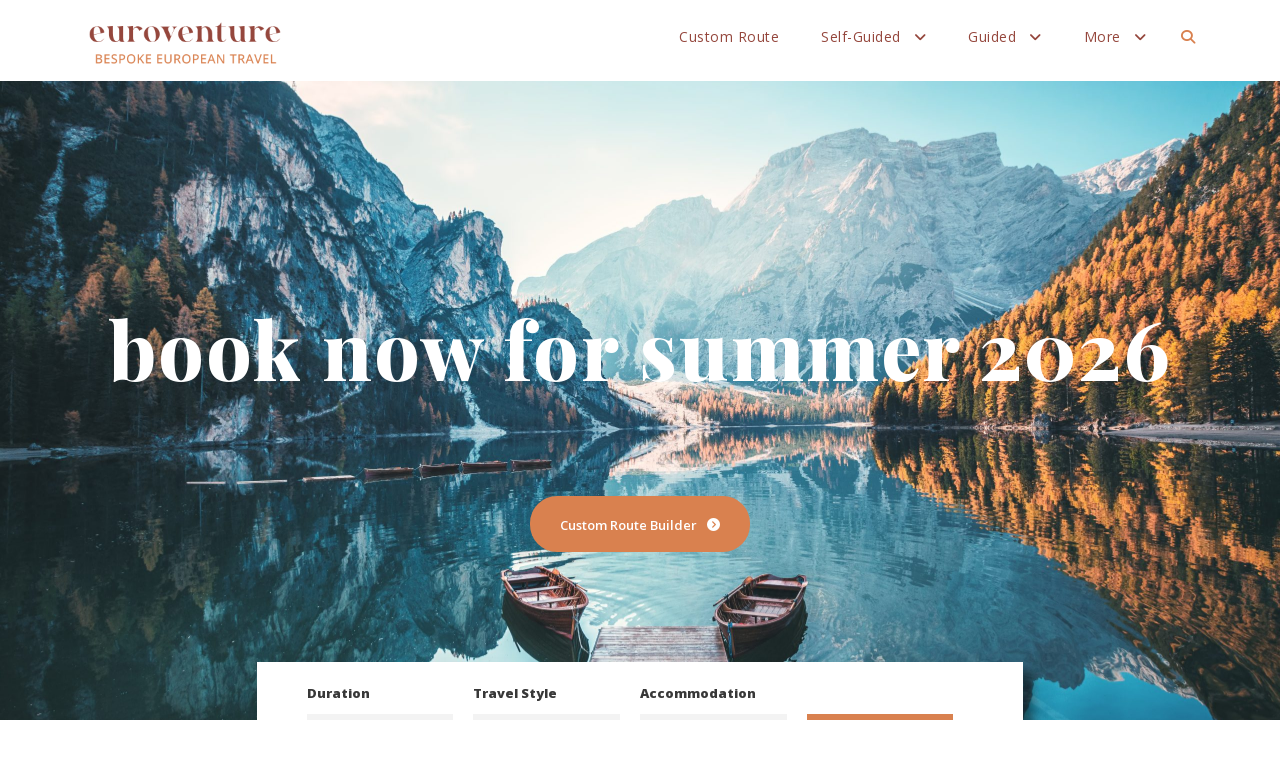

--- FILE ---
content_type: text/html; charset=UTF-8
request_url: https://www.euroventure.com/?redirect=payment
body_size: 31097
content:
<!DOCTYPE html>
<html lang="en-GB" class="no-js">
<head>
	<meta charset="UTF-8">
	<meta name="viewport" content="width=device-width, initial-scale=1">
	<link rel="profile" href="http://gmpg.org/xfn/11">
	<link rel="pingback" href="https://www.euroventure.com/xmlrpc.php">
	<meta name='robots' content='index, follow, max-image-preview:large, max-snippet:-1, max-video-preview:-1' />

	<!-- This site is optimized with the Yoast SEO Premium plugin v24.5 (Yoast SEO v26.7) - https://yoast.com/wordpress/plugins/seo/ -->
	<title>Euroventure | Interrailing made easy | Travel Europe independently or with a group</title>
	<meta name="description" content="Pick from our Interrailing packages or build your own bespoke route with Euroventure! Our trips include train travel, accommodation &amp; 24-hour assistance." />
	<link rel="canonical" href="https://www.euroventure.com/" />
	<meta property="og:locale" content="en_GB" />
	<meta property="og:type" content="website" />
	<meta property="og:title" content="Euroventure | Interrailing made easy | Travel Europe independently or with a group" />
	<meta property="og:description" content="Pick from our Interrailing packages or build your own bespoke route with Euroventure! Our trips include train travel, accommodation &amp; 24-hour assistance." />
	<meta property="og:url" content="https://www.euroventure.com/" />
	<meta property="og:site_name" content="Euroventure" />
	<meta property="article:publisher" content="https://www.facebook.com/euroventure" />
	<meta property="article:modified_time" content="2026-01-23T02:07:11+00:00" />
	<meta property="og:image" content="https://www.euroventure.com/wp-content/uploads/2024/10/facebook-basic-image.png" />
	<meta property="og:image:width" content="940" />
	<meta property="og:image:height" content="788" />
	<meta property="og:image:type" content="image/png" />
	<meta name="twitter:card" content="summary_large_image" />
	<meta name="twitter:title" content="Euroventure | Interrailing made easy | Travel Europe independently or with a group" />
	<meta name="twitter:description" content="Pick from our Interrailing packages or build your own bespoke route with Euroventure! Our trips include train travel, accommodation &amp; 24-hour assistance." />
	<meta name="twitter:site" content="@euroventure" />
	<script type="application/ld+json" class="yoast-schema-graph">{"@context":"https://schema.org","@graph":[{"@type":"WebPage","@id":"https://www.euroventure.com/","url":"https://www.euroventure.com/","name":"Euroventure | Interrailing made easy | Travel Europe independently or with a group","isPartOf":{"@id":"https://www.euroventure.com/#website"},"about":{"@id":"https://www.euroventure.com/#organization"},"datePublished":"2020-11-22T11:09:14+00:00","dateModified":"2026-01-23T02:07:11+00:00","description":"Pick from our Interrailing packages or build your own bespoke route with Euroventure! Our trips include train travel, accommodation & 24-hour assistance.","breadcrumb":{"@id":"https://www.euroventure.com/#breadcrumb"},"inLanguage":"en-GB","potentialAction":[{"@type":"ReadAction","target":["https://www.euroventure.com/"]}]},{"@type":"BreadcrumbList","@id":"https://www.euroventure.com/#breadcrumb","itemListElement":[{"@type":"ListItem","position":1,"name":"Home"}]},{"@type":"WebSite","@id":"https://www.euroventure.com/#website","url":"https://www.euroventure.com/","name":"Euroventure","description":"Euroventure | Bespoke European Travel","publisher":{"@id":"https://www.euroventure.com/#organization"},"potentialAction":[{"@type":"SearchAction","target":{"@type":"EntryPoint","urlTemplate":"https://www.euroventure.com/?s={search_term_string}"},"query-input":{"@type":"PropertyValueSpecification","valueRequired":true,"valueName":"search_term_string"}}],"inLanguage":"en-GB"},{"@type":"Organization","@id":"https://www.euroventure.com/#organization","name":"Euroventure","url":"https://www.euroventure.com/","logo":{"@type":"ImageObject","inLanguage":"en-GB","@id":"https://www.euroventure.com/#/schema/logo/image/","url":"https://www.euroventure.com/wp-content/uploads/2024/09/EUROVENTURE-LOGO-1.png","contentUrl":"https://www.euroventure.com/wp-content/uploads/2024/09/EUROVENTURE-LOGO-1.png","width":6754,"height":1588,"caption":"Euroventure"},"image":{"@id":"https://www.euroventure.com/#/schema/logo/image/"},"sameAs":["https://www.facebook.com/euroventure","https://x.com/euroventure","https://www.instagram.com/euroventure/"]}]}</script>
	<meta name="google-site-verification" content="RNLbxbrYKT8oTJH1WH9I6YccvCFa88O9OIhWXpjNh98" />
	<!-- / Yoast SEO Premium plugin. -->


<link rel='dns-prefetch' href='//fonts.googleapis.com' />
<link rel='dns-prefetch' href='//use.fontawesome.com' />
<link rel="alternate" type="application/rss+xml" title="Euroventure &raquo; Feed" href="https://www.euroventure.com/feed/" />
<link rel="alternate" type="application/rss+xml" title="Euroventure &raquo; Comments Feed" href="https://www.euroventure.com/comments/feed/" />
<link rel="alternate" title="oEmbed (JSON)" type="application/json+oembed" href="https://www.euroventure.com/wp-json/oembed/1.0/embed?url=https%3A%2F%2Fwww.euroventure.com%2F" />
<link rel="alternate" title="oEmbed (XML)" type="text/xml+oembed" href="https://www.euroventure.com/wp-json/oembed/1.0/embed?url=https%3A%2F%2Fwww.euroventure.com%2F&#038;format=xml" />
<style id='wp-img-auto-sizes-contain-inline-css' type='text/css'>
img:is([sizes=auto i],[sizes^="auto," i]){contain-intrinsic-size:3000px 1500px}
/*# sourceURL=wp-img-auto-sizes-contain-inline-css */
</style>
<style id='wp-emoji-styles-inline-css' type='text/css'>

	img.wp-smiley, img.emoji {
		display: inline !important;
		border: none !important;
		box-shadow: none !important;
		height: 1em !important;
		width: 1em !important;
		margin: 0 0.07em !important;
		vertical-align: -0.1em !important;
		background: none !important;
		padding: 0 !important;
	}
/*# sourceURL=wp-emoji-styles-inline-css */
</style>
<link rel='stylesheet' id='wp-block-library-css' href='https://www.euroventure.com/wp-includes/css/dist/block-library/style.min.css?ver=6.9' type='text/css' media='all' />
<style id='global-styles-inline-css' type='text/css'>
:root{--wp--preset--aspect-ratio--square: 1;--wp--preset--aspect-ratio--4-3: 4/3;--wp--preset--aspect-ratio--3-4: 3/4;--wp--preset--aspect-ratio--3-2: 3/2;--wp--preset--aspect-ratio--2-3: 2/3;--wp--preset--aspect-ratio--16-9: 16/9;--wp--preset--aspect-ratio--9-16: 9/16;--wp--preset--color--black: #000000;--wp--preset--color--cyan-bluish-gray: #abb8c3;--wp--preset--color--white: #ffffff;--wp--preset--color--pale-pink: #f78da7;--wp--preset--color--vivid-red: #cf2e2e;--wp--preset--color--luminous-vivid-orange: #ff6900;--wp--preset--color--luminous-vivid-amber: #fcb900;--wp--preset--color--light-green-cyan: #7bdcb5;--wp--preset--color--vivid-green-cyan: #00d084;--wp--preset--color--pale-cyan-blue: #8ed1fc;--wp--preset--color--vivid-cyan-blue: #0693e3;--wp--preset--color--vivid-purple: #9b51e0;--wp--preset--gradient--vivid-cyan-blue-to-vivid-purple: linear-gradient(135deg,rgb(6,147,227) 0%,rgb(155,81,224) 100%);--wp--preset--gradient--light-green-cyan-to-vivid-green-cyan: linear-gradient(135deg,rgb(122,220,180) 0%,rgb(0,208,130) 100%);--wp--preset--gradient--luminous-vivid-amber-to-luminous-vivid-orange: linear-gradient(135deg,rgb(252,185,0) 0%,rgb(255,105,0) 100%);--wp--preset--gradient--luminous-vivid-orange-to-vivid-red: linear-gradient(135deg,rgb(255,105,0) 0%,rgb(207,46,46) 100%);--wp--preset--gradient--very-light-gray-to-cyan-bluish-gray: linear-gradient(135deg,rgb(238,238,238) 0%,rgb(169,184,195) 100%);--wp--preset--gradient--cool-to-warm-spectrum: linear-gradient(135deg,rgb(74,234,220) 0%,rgb(151,120,209) 20%,rgb(207,42,186) 40%,rgb(238,44,130) 60%,rgb(251,105,98) 80%,rgb(254,248,76) 100%);--wp--preset--gradient--blush-light-purple: linear-gradient(135deg,rgb(255,206,236) 0%,rgb(152,150,240) 100%);--wp--preset--gradient--blush-bordeaux: linear-gradient(135deg,rgb(254,205,165) 0%,rgb(254,45,45) 50%,rgb(107,0,62) 100%);--wp--preset--gradient--luminous-dusk: linear-gradient(135deg,rgb(255,203,112) 0%,rgb(199,81,192) 50%,rgb(65,88,208) 100%);--wp--preset--gradient--pale-ocean: linear-gradient(135deg,rgb(255,245,203) 0%,rgb(182,227,212) 50%,rgb(51,167,181) 100%);--wp--preset--gradient--electric-grass: linear-gradient(135deg,rgb(202,248,128) 0%,rgb(113,206,126) 100%);--wp--preset--gradient--midnight: linear-gradient(135deg,rgb(2,3,129) 0%,rgb(40,116,252) 100%);--wp--preset--font-size--small: 13px;--wp--preset--font-size--medium: 20px;--wp--preset--font-size--large: 36px;--wp--preset--font-size--x-large: 42px;--wp--preset--spacing--20: 0.44rem;--wp--preset--spacing--30: 0.67rem;--wp--preset--spacing--40: 1rem;--wp--preset--spacing--50: 1.5rem;--wp--preset--spacing--60: 2.25rem;--wp--preset--spacing--70: 3.38rem;--wp--preset--spacing--80: 5.06rem;--wp--preset--shadow--natural: 6px 6px 9px rgba(0, 0, 0, 0.2);--wp--preset--shadow--deep: 12px 12px 50px rgba(0, 0, 0, 0.4);--wp--preset--shadow--sharp: 6px 6px 0px rgba(0, 0, 0, 0.2);--wp--preset--shadow--outlined: 6px 6px 0px -3px rgb(255, 255, 255), 6px 6px rgb(0, 0, 0);--wp--preset--shadow--crisp: 6px 6px 0px rgb(0, 0, 0);}:where(.is-layout-flex){gap: 0.5em;}:where(.is-layout-grid){gap: 0.5em;}body .is-layout-flex{display: flex;}.is-layout-flex{flex-wrap: wrap;align-items: center;}.is-layout-flex > :is(*, div){margin: 0;}body .is-layout-grid{display: grid;}.is-layout-grid > :is(*, div){margin: 0;}:where(.wp-block-columns.is-layout-flex){gap: 2em;}:where(.wp-block-columns.is-layout-grid){gap: 2em;}:where(.wp-block-post-template.is-layout-flex){gap: 1.25em;}:where(.wp-block-post-template.is-layout-grid){gap: 1.25em;}.has-black-color{color: var(--wp--preset--color--black) !important;}.has-cyan-bluish-gray-color{color: var(--wp--preset--color--cyan-bluish-gray) !important;}.has-white-color{color: var(--wp--preset--color--white) !important;}.has-pale-pink-color{color: var(--wp--preset--color--pale-pink) !important;}.has-vivid-red-color{color: var(--wp--preset--color--vivid-red) !important;}.has-luminous-vivid-orange-color{color: var(--wp--preset--color--luminous-vivid-orange) !important;}.has-luminous-vivid-amber-color{color: var(--wp--preset--color--luminous-vivid-amber) !important;}.has-light-green-cyan-color{color: var(--wp--preset--color--light-green-cyan) !important;}.has-vivid-green-cyan-color{color: var(--wp--preset--color--vivid-green-cyan) !important;}.has-pale-cyan-blue-color{color: var(--wp--preset--color--pale-cyan-blue) !important;}.has-vivid-cyan-blue-color{color: var(--wp--preset--color--vivid-cyan-blue) !important;}.has-vivid-purple-color{color: var(--wp--preset--color--vivid-purple) !important;}.has-black-background-color{background-color: var(--wp--preset--color--black) !important;}.has-cyan-bluish-gray-background-color{background-color: var(--wp--preset--color--cyan-bluish-gray) !important;}.has-white-background-color{background-color: var(--wp--preset--color--white) !important;}.has-pale-pink-background-color{background-color: var(--wp--preset--color--pale-pink) !important;}.has-vivid-red-background-color{background-color: var(--wp--preset--color--vivid-red) !important;}.has-luminous-vivid-orange-background-color{background-color: var(--wp--preset--color--luminous-vivid-orange) !important;}.has-luminous-vivid-amber-background-color{background-color: var(--wp--preset--color--luminous-vivid-amber) !important;}.has-light-green-cyan-background-color{background-color: var(--wp--preset--color--light-green-cyan) !important;}.has-vivid-green-cyan-background-color{background-color: var(--wp--preset--color--vivid-green-cyan) !important;}.has-pale-cyan-blue-background-color{background-color: var(--wp--preset--color--pale-cyan-blue) !important;}.has-vivid-cyan-blue-background-color{background-color: var(--wp--preset--color--vivid-cyan-blue) !important;}.has-vivid-purple-background-color{background-color: var(--wp--preset--color--vivid-purple) !important;}.has-black-border-color{border-color: var(--wp--preset--color--black) !important;}.has-cyan-bluish-gray-border-color{border-color: var(--wp--preset--color--cyan-bluish-gray) !important;}.has-white-border-color{border-color: var(--wp--preset--color--white) !important;}.has-pale-pink-border-color{border-color: var(--wp--preset--color--pale-pink) !important;}.has-vivid-red-border-color{border-color: var(--wp--preset--color--vivid-red) !important;}.has-luminous-vivid-orange-border-color{border-color: var(--wp--preset--color--luminous-vivid-orange) !important;}.has-luminous-vivid-amber-border-color{border-color: var(--wp--preset--color--luminous-vivid-amber) !important;}.has-light-green-cyan-border-color{border-color: var(--wp--preset--color--light-green-cyan) !important;}.has-vivid-green-cyan-border-color{border-color: var(--wp--preset--color--vivid-green-cyan) !important;}.has-pale-cyan-blue-border-color{border-color: var(--wp--preset--color--pale-cyan-blue) !important;}.has-vivid-cyan-blue-border-color{border-color: var(--wp--preset--color--vivid-cyan-blue) !important;}.has-vivid-purple-border-color{border-color: var(--wp--preset--color--vivid-purple) !important;}.has-vivid-cyan-blue-to-vivid-purple-gradient-background{background: var(--wp--preset--gradient--vivid-cyan-blue-to-vivid-purple) !important;}.has-light-green-cyan-to-vivid-green-cyan-gradient-background{background: var(--wp--preset--gradient--light-green-cyan-to-vivid-green-cyan) !important;}.has-luminous-vivid-amber-to-luminous-vivid-orange-gradient-background{background: var(--wp--preset--gradient--luminous-vivid-amber-to-luminous-vivid-orange) !important;}.has-luminous-vivid-orange-to-vivid-red-gradient-background{background: var(--wp--preset--gradient--luminous-vivid-orange-to-vivid-red) !important;}.has-very-light-gray-to-cyan-bluish-gray-gradient-background{background: var(--wp--preset--gradient--very-light-gray-to-cyan-bluish-gray) !important;}.has-cool-to-warm-spectrum-gradient-background{background: var(--wp--preset--gradient--cool-to-warm-spectrum) !important;}.has-blush-light-purple-gradient-background{background: var(--wp--preset--gradient--blush-light-purple) !important;}.has-blush-bordeaux-gradient-background{background: var(--wp--preset--gradient--blush-bordeaux) !important;}.has-luminous-dusk-gradient-background{background: var(--wp--preset--gradient--luminous-dusk) !important;}.has-pale-ocean-gradient-background{background: var(--wp--preset--gradient--pale-ocean) !important;}.has-electric-grass-gradient-background{background: var(--wp--preset--gradient--electric-grass) !important;}.has-midnight-gradient-background{background: var(--wp--preset--gradient--midnight) !important;}.has-small-font-size{font-size: var(--wp--preset--font-size--small) !important;}.has-medium-font-size{font-size: var(--wp--preset--font-size--medium) !important;}.has-large-font-size{font-size: var(--wp--preset--font-size--large) !important;}.has-x-large-font-size{font-size: var(--wp--preset--font-size--x-large) !important;}
/*# sourceURL=global-styles-inline-css */
</style>

<style id='classic-theme-styles-inline-css' type='text/css'>
/*! This file is auto-generated */
.wp-block-button__link{color:#fff;background-color:#32373c;border-radius:9999px;box-shadow:none;text-decoration:none;padding:calc(.667em + 2px) calc(1.333em + 2px);font-size:1.125em}.wp-block-file__button{background:#32373c;color:#fff;text-decoration:none}
/*# sourceURL=/wp-includes/css/classic-themes.min.css */
</style>
<link rel='stylesheet' id='wp-components-css' href='https://www.euroventure.com/wp-includes/css/dist/components/style.min.css?ver=6.9' type='text/css' media='all' />
<link rel='stylesheet' id='wp-preferences-css' href='https://www.euroventure.com/wp-includes/css/dist/preferences/style.min.css?ver=6.9' type='text/css' media='all' />
<link rel='stylesheet' id='wp-block-editor-css' href='https://www.euroventure.com/wp-includes/css/dist/block-editor/style.min.css?ver=6.9' type='text/css' media='all' />
<link rel='stylesheet' id='popup-maker-block-library-style-css' href='https://www.euroventure.com/wp-content/plugins/popup-maker/dist/packages/block-library-style.css?ver=dbea705cfafe089d65f1' type='text/css' media='all' />
<style id='font-awesome-svg-styles-default-inline-css' type='text/css'>
.svg-inline--fa {
  display: inline-block;
  height: 1em;
  overflow: visible;
  vertical-align: -.125em;
}
/*# sourceURL=font-awesome-svg-styles-default-inline-css */
</style>
<link rel='stylesheet' id='font-awesome-svg-styles-css' href='https://www.euroventure.com/wp-content/uploads/font-awesome/v6.5.2/css/svg-with-js.css' type='text/css' media='all' />
<style id='font-awesome-svg-styles-inline-css' type='text/css'>
   .wp-block-font-awesome-icon svg::before,
   .wp-rich-text-font-awesome-icon svg::before {content: unset;}
/*# sourceURL=font-awesome-svg-styles-inline-css */
</style>
<link rel='stylesheet' id='gdlr-core-google-font-css' href='https://fonts.googleapis.com/css?family=Playfair+Display%3Aregular%2C500%2C600%2C700%2C800%2C900%2Citalic%2C500italic%2C600italic%2C700italic%2C800italic%2C900italic%7COpen+Sans%3A300%2C300italic%2Cregular%2Citalic%2C600%2C600italic%2C700%2C700italic%2C800%2C800italic%7CKurale%3Aregular%7CPoppins%3A100%2C100italic%2C200%2C200italic%2C300%2C300italic%2Cregular%2Citalic%2C500%2C500italic%2C600%2C600italic%2C700%2C700italic%2C800%2C800italic%2C900%2C900italic%7CPublic+Sans%3A100%2C200%2C300%2Cregular%2C500%2C600%2C700%2C800%2C900%2C100italic%2C200italic%2C300italic%2Citalic%2C500italic%2C600italic%2C700italic%2C800italic%2C900italic&#038;subset=cyrillic%2Clatin%2Clatin-ext%2Cvietnamese%2Ccyrillic-ext%2Cgreek%2Cgreek-ext%2Cdevanagari&#038;ver=6.9' type='text/css' media='all' />
<link rel='stylesheet' id='font-awesome-css' href='https://www.euroventure.com/wp-content/plugins/goodlayers-core/plugins/fontawesome/font-awesome.css?ver=6.9' type='text/css' media='all' />
<link rel='stylesheet' id='fa5-css' href='https://www.euroventure.com/wp-content/plugins/goodlayers-core/plugins/fa5/fa5.css?ver=6.9' type='text/css' media='all' />
<link rel='stylesheet' id='elegant-font-css' href='https://www.euroventure.com/wp-content/plugins/goodlayers-core/plugins/elegant/elegant-font.css?ver=6.9' type='text/css' media='all' />
<link rel='stylesheet' id='gdlr-core-plugin-css' href='https://www.euroventure.com/wp-content/plugins/goodlayers-core/plugins/style.css?ver=1760110685' type='text/css' media='all' />
<link rel='stylesheet' id='gdlr-core-page-builder-css' href='https://www.euroventure.com/wp-content/plugins/goodlayers-core/include/css/page-builder.css?ver=6.9' type='text/css' media='all' />
<link rel='stylesheet' id='tourmaster-style-css' href='https://www.euroventure.com/wp-content/plugins/tourmaster/tourmaster.css?ver=4.1.4' type='text/css' media='all' />
<link rel='stylesheet' id='tourmaster-custom-style-css' href='https://www.euroventure.com/wp-content/uploads/tourmaster-style-custom.css?1750520993&#038;ver=6.9' type='text/css' media='all' />
<link rel='stylesheet' id='SFSImainCss-css' href='https://www.euroventure.com/wp-content/plugins/ultimate-social-media-icons/css/sfsi-style.css?ver=2.9.6' type='text/css' media='all' />
<link rel='stylesheet' id='woocommerce-layout-css' href='https://www.euroventure.com/wp-content/plugins/woocommerce/assets/css/woocommerce-layout.css?ver=10.4.3' type='text/css' media='all' />
<link rel='stylesheet' id='woocommerce-smallscreen-css' href='https://www.euroventure.com/wp-content/plugins/woocommerce/assets/css/woocommerce-smallscreen.css?ver=10.4.3' type='text/css' media='only screen and (max-width: 768px)' />
<link rel='stylesheet' id='woocommerce-general-css' href='https://www.euroventure.com/wp-content/plugins/woocommerce/assets/css/woocommerce.css?ver=10.4.3' type='text/css' media='all' />
<style id='woocommerce-inline-inline-css' type='text/css'>
.woocommerce form .form-row .required { visibility: visible; }
/*# sourceURL=woocommerce-inline-inline-css */
</style>
<link rel='stylesheet' id='traveltour-style-core-css' href='https://www.euroventure.com/wp-content/themes/traveltour/css/style-core.css?ver=6.9' type='text/css' media='all' />
<link rel='stylesheet' id='traveltour-custom-style-css' href='https://www.euroventure.com/wp-content/uploads/traveltour-style-custom.css?1760110685&#038;ver=6.9' type='text/css' media='all' />
<link rel='stylesheet' id='traveltour-child-theme-style-css' href='https://www.euroventure.com/wp-content/themes/traveltour-child/style.css?ver=4.2.1.1609522913' type='text/css' media='all' />
<link rel='stylesheet' id='font-awesome-official-css' href='https://use.fontawesome.com/releases/v6.5.2/css/all.css' type='text/css' media='all' integrity="sha384-PPIZEGYM1v8zp5Py7UjFb79S58UeqCL9pYVnVPURKEqvioPROaVAJKKLzvH2rDnI" crossorigin="anonymous" />
<link rel='stylesheet' id='msl-main-css' href='https://www.euroventure.com/wp-content/plugins/master-slider/public/assets/css/masterslider.main.css?ver=3.11.0' type='text/css' media='all' />
<link rel='stylesheet' id='msl-custom-css' href='https://www.euroventure.com/wp-content/uploads/master-slider/custom.css?ver=3.6' type='text/css' media='all' />
<link rel='stylesheet' id='font-awesome-official-v4shim-css' href='https://use.fontawesome.com/releases/v6.5.2/css/v4-shims.css' type='text/css' media='all' integrity="sha384-XyvK/kKwgVW+fuRkusfLgfhAMuaxLPSOY8W7wj8tUkf0Nr2WGHniPmpdu+cmPS5n" crossorigin="anonymous" />
<script type="text/javascript" src="https://www.euroventure.com/wp-includes/js/jquery/jquery.min.js?ver=3.7.1" id="jquery-core-js"></script>
<script type="text/javascript" src="https://www.euroventure.com/wp-includes/js/jquery/jquery-migrate.min.js?ver=3.4.1" id="jquery-migrate-js"></script>
<script type="text/javascript" src="https://www.euroventure.com/wp-content/plugins/woocommerce/assets/js/jquery-blockui/jquery.blockUI.min.js?ver=2.7.0-wc.10.4.3" id="wc-jquery-blockui-js" defer="defer" data-wp-strategy="defer"></script>
<script type="text/javascript" id="wc-add-to-cart-js-extra">
/* <![CDATA[ */
var wc_add_to_cart_params = {"ajax_url":"/wp-admin/admin-ajax.php","wc_ajax_url":"/?wc-ajax=%%endpoint%%","i18n_view_cart":"View basket","cart_url":"https://www.euroventure.com/cart/","is_cart":"","cart_redirect_after_add":"yes"};
//# sourceURL=wc-add-to-cart-js-extra
/* ]]> */
</script>
<script type="text/javascript" src="https://www.euroventure.com/wp-content/plugins/woocommerce/assets/js/frontend/add-to-cart.min.js?ver=10.4.3" id="wc-add-to-cart-js" defer="defer" data-wp-strategy="defer"></script>
<script type="text/javascript" src="https://www.euroventure.com/wp-content/plugins/woocommerce/assets/js/js-cookie/js.cookie.min.js?ver=2.1.4-wc.10.4.3" id="wc-js-cookie-js" defer="defer" data-wp-strategy="defer"></script>
<script type="text/javascript" id="woocommerce-js-extra">
/* <![CDATA[ */
var woocommerce_params = {"ajax_url":"/wp-admin/admin-ajax.php","wc_ajax_url":"/?wc-ajax=%%endpoint%%","i18n_password_show":"Show password","i18n_password_hide":"Hide password"};
//# sourceURL=woocommerce-js-extra
/* ]]> */
</script>
<script type="text/javascript" src="https://www.euroventure.com/wp-content/plugins/woocommerce/assets/js/frontend/woocommerce.min.js?ver=10.4.3" id="woocommerce-js" defer="defer" data-wp-strategy="defer"></script>
<script type="text/javascript" id="WCPAY_ASSETS-js-extra">
/* <![CDATA[ */
var wcpayAssets = {"url":"https://www.euroventure.com/wp-content/plugins/woocommerce-payments/dist/"};
//# sourceURL=WCPAY_ASSETS-js-extra
/* ]]> */
</script>
<link rel="https://api.w.org/" href="https://www.euroventure.com/wp-json/" /><link rel="alternate" title="JSON" type="application/json" href="https://www.euroventure.com/wp-json/wp/v2/pages/7290" /><link rel="EditURI" type="application/rsd+xml" title="RSD" href="https://www.euroventure.com/xmlrpc.php?rsd" />
<meta name="generator" content="WordPress 6.9" />
<meta name="generator" content="WooCommerce 10.4.3" />
<link rel='shortlink' href='https://www.euroventure.com/' />
<meta name="ahrefs-site-verification" content="024a2871b5ea01e23f3cb09f582959d7aaf8e5b1bd2c169411451f4a1c0218d7">

<script type="application/ld+json">
    {
        "@context": "https://www.euroventure.com",
        "@type": ["TravelAgency", "TrainTravel"],
        "name": "Euroventure",
        "description": "Create your own custom route or pick from our set trips or group tours. If you're looking to travel Europe by train, then look no further! We're here to take the stress and travel out of planning oyur trip so you can sit back, relax, and enjoy the journey.",
        "openingHours": "Mo,Tu,We,Th, Fri, Sat, Sun 09:00-17:00 GMT",
        "telephone": "+4401138682360
    }
    </script>

    <script type="application/ld+json">
    {
      "@context": "https://www.euroventure.com",
      "@type": "TravelAgency",
      "address": {
        "@type": "58CommercialRoad",
        "addressLocality": "Leeds",
        "addressRegion": "UK",
        "postalCode": "LS53AQ",
        "streetAddress": "58 Commercial Road "
      },
      "aggregateRating": {
        "@type": "AggregateRating",
        "ratingValue": "4.9",
        "reviewCount": "993"
      },
      "name": "Euroventure",
      "openingHours": [
        "Mo-Sun 9:00-17:00"
      ],
      "telephone": "+44 01138682360",
      "url": "http://www.euroventure.com"
    }
    </script>
<!-- Google Tag Manager -->
<script>(function(w,d,s,l,i){w[l]=w[l]||[];w[l].push({'gtm.start':
new Date().getTime(),event:'gtm.js'});var f=d.getElementsByTagName(s)[0],
j=d.createElement(s),dl=l!='dataLayer'?'&l='+l:'';j.async=true;j.src=
'https://www.googletagmanager.com/gtm.js?id='+i+dl;f.parentNode.insertBefore(j,f);
})(window,document,'script','dataLayer','GTM-T8CCDLB');</script>
<!-- End Google Tag Manager -->
<script>var ms_grabbing_curosr = 'https://www.euroventure.com/wp-content/plugins/master-slider/public/assets/css/common/grabbing.cur', ms_grab_curosr = 'https://www.euroventure.com/wp-content/plugins/master-slider/public/assets/css/common/grab.cur';</script>
<meta name="generator" content="MasterSlider 3.11.0 - Responsive Touch Image Slider | avt.li/msf" />
<meta name="follow.[base64]" content="qZt9EnkFxg6ZaJpAA1ds"/>	<noscript><style>.woocommerce-product-gallery{ opacity: 1 !important; }</style></noscript>
	<style type="text/css">.recentcomments a{display:inline !important;padding:0 !important;margin:0 !important;}</style><link rel="icon" href="https://www.euroventure.com/wp-content/uploads/2024/10/cropped-Euroventure-Favicon-Brown-32x32.png" sizes="32x32" />
<link rel="icon" href="https://www.euroventure.com/wp-content/uploads/2024/10/cropped-Euroventure-Favicon-Brown-192x192.png" sizes="192x192" />
<link rel="apple-touch-icon" href="https://www.euroventure.com/wp-content/uploads/2024/10/cropped-Euroventure-Favicon-Brown-180x180.png" />
<meta name="msapplication-TileImage" content="https://www.euroventure.com/wp-content/uploads/2024/10/cropped-Euroventure-Favicon-Brown-270x270.png" />
		<style type="text/css" id="wp-custom-css">
			.tourmaster-header-price-ribbon{
	background: rgba(149, 71, 61, 0.9) !important;
}
.google-maps {
        position: relative;
        padding-bottom: 75%;
        height: 0;
        overflow: hidden;
}
.google-maps iframe {
	position: absolute;
	top: 0;
	left: 0;
	width: 100% !important;
	height: 100% !important;
}.tourmaster-content-navigation-item .tourmaster-content-navigation-tab {
	color: #fff;align-content}


.custom-form-style {
    width: 100% !important;              
    max-width: 600px !important;            
    padding: 20px !important;
    background-color: #adbca7 !important;  
    border-radius: 1px !important;         
    box-shadow: 0 4px 8px rgba(0, 0, 0, 0.1) !important;
		font-family: 'Open Sans Light' !important;
	  text-transform: none !important;
	   
}


.custom-button {
	background-color: #d9814f !important;
	font-family: 'Open Sans Light' !important;
	color: #ffffff !important;
	font-size: 22px !important;
	 display: inline-block !important;
   text-align: center !important;
	width: 100% !important;
	}



#discountwestern {
	background-color: #00858e;
	color: white !important;
	text-shadow: 0 1px 3px rgba(0, 0, 0, 0.5);
padding: 10px 0px 0px 0px !important;
	margin-bottom: 20px;
  box-shadow: 8px 8px 8px rgba(0, 48, 51, 0.8);
}


#discountwestern .gdlr-core-stunning-text-item-caption {
  color: white;
	text-shadow: 0 1px 3px rgba(0, 0, 0, 0.5);
	font-size: 20px !important;
	font-weight: bold !important;
	
}

#discountwestern .gdlr-core-stunning-text-item-title {
	color: white;
	text-shadow: 0 1px 3px rgba(0, 0, 0, 0.5);
	font-size: 25px !important;
	margin-bottom: 5px !important;
}

#westerndiscount {
	padding-left: 10px;
	padding-right: 10px;
}

#travelwithtitle {
	text-shadow: 0 2px 6px rgba(40, 30, 32, 0.7) !important;
}

.page-id-36809 h1 {
	font-family: 'Quakiez', sans-serif;
}

travelwithtourtitle {
	color: white !important;
text-shadow: 0 2px 6px rgba(40, 30, 32, 0.7) !important;
}

.twthumbnail {
  position: relative;
  width: 100%;
  padding-top: 56.25%; /* 16:9 aspect ratio (height = 56.25% of width) */
  overflow: hidden;
}

.twthumbnail img {
  position: absolute;
  top: 0; left: 0; right: 0; bottom: 0;
  width: 100%;
  height: 100%;
  object-fit: cover;
  transition: transform 0.3s ease;
  display: block;
}

.twhead:hover {
  cursor: pointer;
}

.twhead:hover .twthumbnail img {
  transform: scale(1.1);
}


.twbody {
	min-height: 23em !important;
}

.twtitle, .twcap {
	text-shadow: 0 1px 8px rgba(40, 30, 32, 0.7) !important;
	font-family: 'Open Sans', sans-serif;

	letter-spacing: 0.1em;
}

.twtitle {
	margin-top: 1em;
	font-size: 1.2rem;
}

.twcap {
	margin-bottom: -20px;
	margin-top: -15px;
}

.twpricetag {
	font-size: 1rem;
  background-color: rgba(0, 133, 142, 0.4);
  padding: 0 !important;
  width: 5em;
	height: 3em;
  align-items: center;
  justify-content: center;
  margin-left: auto;
	margin-bottom: -20px;
	margin-top: 30px;
	border-top-left-radius: 5px;
  border-bottom-left-radius: 5px;
	text-shadow: 0 1px 3px rgba(0, 40, 43, 1)
	
}

.twcomingsoon {
	font-size: 0.8rem;
  background-color: rgba(0, 0, 0, 0.4);
  padding: 0 !important;
  width: 8rem;
	height: 3rem;
  align-items: center;
  justify-content: center;
  margin-left: auto;
	margin-bottom: -20px;
	margin-top: 30px;
	border-top-left-radius: 5px;
  border-bottom-left-radius: 5px;
	text-shadow: 0 1px 3px rgba(0, 0, 0, 1)
	
}

#twtourheader {
  width: fit-content;
  margin-left: auto;
  margin-right: 0;
	margin-top: -7vw;
	padding-right: 10vw !important;
	text-shadow: 0 1px 1px rgba(255, 255, 255, 0.6)
}

#travelwithtag {
  text-align: left !important;
	margin-left: 1.5em;
}

#introtexttw {
	font-size: 1.1rem;
}


body.page-id-38044 .gdlr-core-blockquote-item-quote, #mitchellauthorname, .gdlr-core-blockquote-item-content {
	color: #1f1a17;

}

body.page-id-38044 .gdlr-core-blockquote-item-content {
	padding: 0 2vh !important;
	font-size: 1.2em !important;
	text-shadow: 1vh 1vh 2vh #faf6ef;
}

body.page-id-38044 #mitchellquote .gdlr-core-pbf-wrapper-container {
  display: flex;
  align-items: center;   /* vertical centering */
  justify-content: center; /* optional: horizontal centering */
	padding: 2vh;

}


#mitchellface {
  display: flex;
  align-items: center;   /* vertical centering */
  justify-content: center; /* optional: horizontal centering */
	padding: 3vh, 0;
}


body.page-id-38044 #mitchellauthorname {
	font-size: 1.4em;
	font-family: Kerala !important;
	padding: 0 !important;
	text-shadow: 1vh 1vh 1.5vh #faf6ef;
}


body.page-id-38044 .gdlr-core-blockquote-item-quote {
  font-size: 10em !important;
	padding: 0 !important;	
}


body.page-id-38044 .traveltour-sidebar-area {
  position: relative !important;
  overflow: visible !important;
}


body.page-id-38044 .traveltour-sidebar-area #mitchell-widget {
  position: sticky !important;
  top: 20px !important;
  z-index: 1000;
}


		</style>
		<link rel='stylesheet' id='wc-stripe-blocks-checkout-style-css' href='https://www.euroventure.com/wp-content/plugins/woocommerce-gateway-stripe/build/upe-blocks.css?ver=5149cca93b0373758856' type='text/css' media='all' />
<link rel='stylesheet' id='wc-blocks-style-css' href='https://www.euroventure.com/wp-content/plugins/woocommerce/assets/client/blocks/wc-blocks.css?ver=wc-10.4.3' type='text/css' media='all' />
</head>

<body class="home wp-singular page-template-default page page-id-7290 wp-theme-traveltour wp-child-theme-traveltour-child theme-traveltour gdlr-core-body _masterslider _ms_version_3.11.0 tourmaster-body sfsi_actvite_theme_default woocommerce-no-js traveltour-body traveltour-body-front traveltour-full  traveltour-with-sticky-navigation gdlr-core-link-to-lightbox">
<div class="traveltour-mobile-header-wrap" ><div class="traveltour-mobile-header traveltour-header-background traveltour-style-slide" id="traveltour-mobile-header" ><div class="traveltour-mobile-header-container traveltour-container" ><div class="traveltour-logo  traveltour-item-pdlr"><div class="traveltour-logo-inner"><a class="" href="https://www.euroventure.com/" ><img src="https://www.euroventure.com/wp-content/uploads/2024/10/Euroventure-Logo-Brown-Orange-Tag-Line-Bigger-Spaced-Out-e1729594320101.png" alt="" width="300" height="76" /></a></div></div><div class="traveltour-mobile-menu-right" ><div class="traveltour-main-menu-search" id="traveltour-mobile-top-search" ><i class="fa fa-search" ></i></div><div class="traveltour-top-search-wrap" >
	<div class="traveltour-top-search-close" ></div>

	<div class="traveltour-top-search-row" >
		<div class="traveltour-top-search-cell" >
			<form role="search" method="get" class="search-form" action="https://www.euroventure.com/">
				<input type="text" class="search-field traveltour-title-font" placeholder="Search..." value="" name="s">
				<div class="traveltour-top-search-submit"><i class="fa fa-search" ></i></div>
				<input type="submit" class="search-submit" value="Search">
				<div class="traveltour-top-search-close"><i class="icon_close" ></i></div>
			</form>
		</div>
	</div>

</div>
<div class="traveltour-mobile-menu" ><a class="traveltour-mm-menu-button traveltour-mobile-menu-button traveltour-mobile-button-hamburger" href="#traveltour-mobile-menu" ><span></span></a><div class="traveltour-mm-menu-wrap traveltour-navigation-font" id="traveltour-mobile-menu" data-slide="right" ><ul id="menu-main" class="m-menu"><li class="menu-item menu-item-type-custom menu-item-object-custom menu-item-5543"><a href="https://www.euroventure.travel/?_gl=1*qtt0kr*_gcl_au*OTM2MTM5MjUxLjE3MTMxMDM2ODg.*_ga*MTcyNjU0NTI0LjE2OTI3Mjc3ODg.*_ga_VCNNJE4E2M*MTcxODgzMTIwNy45MS4xLjE3MTg4MzIwNDIuMC4wLjA.">Custom Route</a></li>
<li class="menu-item menu-item-type-custom menu-item-object-custom menu-item-has-children menu-item-13706"><a href="https://www.euroventure.com/search-routes/?tour-search=&#038;tax-tour_category=set-trips">Self-Guided</a>
<ul class="sub-menu">
	<li class="menu-item menu-item-type-custom menu-item-object-custom menu-item-32410"><a href="https://www.euroventure.com/search-routes/?tour-search=&#038;tax-tour_category%5B%5D=set-trips&#038;month=">Popular Routes</a></li>
	<li class="menu-item menu-item-type-custom menu-item-object-custom menu-item-32409"><a href="https://www.euroventure.com/search-routes/?tour-search=&#038;tax-tour_category%5B%5D=rail-adventure-combos&#038;month=">Rail &#038; Adventure</a></li>
</ul>
</li>
<li class="menu-item menu-item-type-custom menu-item-object-custom menu-item-has-children menu-item-13707"><a href="https://www.euroventure.com/search-routes/?tour-search=&#038;tax-tour_category%5B%5D=18-35-group-tours&#038;tax-tour_category%5B%5D=flashpacking-group-tours-18&#038;tax-tour_category%5B%5D=group-tours&#038;tax-tour_category%5B%5D=sailing-cruise&#038;month=">Guided</a>
<ul class="sub-menu">
	<li class="menu-item menu-item-type-post_type menu-item-object-page menu-item-21330"><a href="https://www.euroventure.com/group-tours/">Backpacking Group Tours</a></li>
	<li class="menu-item menu-item-type-post_type menu-item-object-page menu-item-21329"><a href="https://www.euroventure.com/classic-group-tours/">Classic Group Tours</a></li>
</ul>
</li>
<li class="menu-item menu-item-type-post_type menu-item-object-page menu-item-has-children menu-item-16783"><a href="https://www.euroventure.com/planning/">More</a>
<ul class="sub-menu">
	<li class="menu-item menu-item-type-post_type menu-item-object-page menu-item-16782"><a href="https://www.euroventure.com/planning/">Resources</a></li>
	<li class="menu-item menu-item-type-post_type menu-item-object-page menu-item-22426"><a href="https://www.euroventure.com/destinations/">Destinations</a></li>
	<li class="menu-item menu-item-type-post_type menu-item-object-page menu-item-32733"><a href="https://www.euroventure.com/luxury-european-train-travel/">Luxury Train Travel</a></li>
	<li class="menu-item menu-item-type-post_type menu-item-object-page menu-item-16779"><a href="https://www.euroventure.com/about-us/">About Us</a></li>
	<li class="menu-item menu-item-type-custom menu-item-object-custom menu-item-13719"><a href="https://www.euroventure.com/gift-vouchers/">Gift Vouchers</a></li>
	<li class="menu-item menu-item-type-custom menu-item-object-custom menu-item-19733"><a target="_blank" href="https://euroventure.tickitto.com/">Activities</a></li>
	<li class="menu-item menu-item-type-custom menu-item-object-custom menu-item-5623"><a href="https://www.euroventure.com/faqs">FAQs</a></li>
	<li class="menu-item menu-item-type-custom menu-item-object-custom menu-item-13720"><a href="https://www.euroventure.com/about-us/reviews/">Reviews</a></li>
	<li class="menu-item menu-item-type-custom menu-item-object-custom menu-item-13718"><a href="https://www.euroventure.com/blog">Blog</a></li>
	<li class="menu-item menu-item-type-custom menu-item-object-custom menu-item-13716"><a href="https://www.euroventure.com/contact">Contact</a></li>
</ul>
</li>
</ul></div></div></div></div></div></div><div class="traveltour-body-outer-wrapper ">
		<div class="traveltour-body-wrapper clearfix  traveltour-with-transparent-header traveltour-with-frame">
	<div class="traveltour-header-background-transparent" >	
<header class="traveltour-header-wrap traveltour-header-style-plain  traveltour-style-menu-right traveltour-sticky-navigation traveltour-style-slide" >
	<div class="traveltour-header-background" ></div>
	<div class="traveltour-header-container  traveltour-container">
			
		<div class="traveltour-header-container-inner clearfix">
			<div class="traveltour-logo  traveltour-item-pdlr"><div class="traveltour-logo-inner"><a class="" href="https://www.euroventure.com/" ><img src="https://www.euroventure.com/wp-content/uploads/2024/10/Euroventure-Logo-Brown-Orange-Tag-Line-Bigger-Spaced-Out-e1729594320101.png" alt="" width="300" height="76" /></a></div></div>			<div class="traveltour-navigation traveltour-item-pdlr clearfix traveltour-navigation-submenu-indicator " >
			<div class="traveltour-main-menu" id="traveltour-main-menu" ><ul id="menu-main-1" class="sf-menu"><li  class="menu-item menu-item-type-custom menu-item-object-custom menu-item-5543 traveltour-normal-menu"><a href="https://www.euroventure.travel/?_gl=1*qtt0kr*_gcl_au*OTM2MTM5MjUxLjE3MTMxMDM2ODg.*_ga*MTcyNjU0NTI0LjE2OTI3Mjc3ODg.*_ga_VCNNJE4E2M*MTcxODgzMTIwNy45MS4xLjE3MTg4MzIwNDIuMC4wLjA.">Custom Route</a></li>
<li  class="menu-item menu-item-type-custom menu-item-object-custom menu-item-has-children menu-item-13706 traveltour-normal-menu"><a href="https://www.euroventure.com/search-routes/?tour-search=&#038;tax-tour_category=set-trips" class="sf-with-ul-pre">Self-Guided</a>
<ul class="sub-menu">
	<li  class="menu-item menu-item-type-custom menu-item-object-custom menu-item-32410" data-size="60"><a href="https://www.euroventure.com/search-routes/?tour-search=&#038;tax-tour_category%5B%5D=set-trips&#038;month=">Popular Routes</a></li>
	<li  class="menu-item menu-item-type-custom menu-item-object-custom menu-item-32409" data-size="60"><a href="https://www.euroventure.com/search-routes/?tour-search=&#038;tax-tour_category%5B%5D=rail-adventure-combos&#038;month=">Rail &#038; Adventure</a></li>
</ul>
</li>
<li  class="menu-item menu-item-type-custom menu-item-object-custom menu-item-has-children menu-item-13707 traveltour-normal-menu"><a href="https://www.euroventure.com/search-routes/?tour-search=&#038;tax-tour_category%5B%5D=18-35-group-tours&#038;tax-tour_category%5B%5D=flashpacking-group-tours-18&#038;tax-tour_category%5B%5D=group-tours&#038;tax-tour_category%5B%5D=sailing-cruise&#038;month=" class="sf-with-ul-pre">Guided</a>
<ul class="sub-menu">
	<li  class="menu-item menu-item-type-post_type menu-item-object-page menu-item-21330" data-size="60"><a href="https://www.euroventure.com/group-tours/">Backpacking Group Tours</a></li>
	<li  class="menu-item menu-item-type-post_type menu-item-object-page menu-item-21329" data-size="60"><a href="https://www.euroventure.com/classic-group-tours/">Classic Group Tours</a></li>
</ul>
</li>
<li  class="menu-item menu-item-type-post_type menu-item-object-page menu-item-has-children menu-item-16783 traveltour-normal-menu"><a href="https://www.euroventure.com/planning/" class="sf-with-ul-pre">More</a>
<ul class="sub-menu">
	<li  class="menu-item menu-item-type-post_type menu-item-object-page menu-item-16782" data-size="60"><a href="https://www.euroventure.com/planning/">Resources</a></li>
	<li  class="menu-item menu-item-type-post_type menu-item-object-page menu-item-22426" data-size="60"><a href="https://www.euroventure.com/destinations/">Destinations</a></li>
	<li  class="menu-item menu-item-type-post_type menu-item-object-page menu-item-32733" data-size="60"><a href="https://www.euroventure.com/luxury-european-train-travel/">Luxury Train Travel</a></li>
	<li  class="menu-item menu-item-type-post_type menu-item-object-page menu-item-16779" data-size="60"><a href="https://www.euroventure.com/about-us/">About Us</a></li>
	<li  class="menu-item menu-item-type-custom menu-item-object-custom menu-item-13719" data-size="60"><a href="https://www.euroventure.com/gift-vouchers/">Gift Vouchers</a></li>
	<li  class="menu-item menu-item-type-custom menu-item-object-custom menu-item-19733" data-size="60"><a target="_blank" href="https://euroventure.tickitto.com/">Activities</a></li>
	<li  class="menu-item menu-item-type-custom menu-item-object-custom menu-item-5623" data-size="60"><a href="https://www.euroventure.com/faqs">FAQs</a></li>
	<li  class="menu-item menu-item-type-custom menu-item-object-custom menu-item-13720" data-size="60"><a href="https://www.euroventure.com/about-us/reviews/">Reviews</a></li>
	<li  class="menu-item menu-item-type-custom menu-item-object-custom menu-item-13718" data-size="60"><a href="https://www.euroventure.com/blog">Blog</a></li>
	<li  class="menu-item menu-item-type-custom menu-item-object-custom menu-item-13716" data-size="60"><a href="https://www.euroventure.com/contact">Contact</a></li>
</ul>
</li>
</ul><div class="traveltour-navigation-slide-bar" id="traveltour-navigation-slide-bar" ><div></div></div></div><div class="traveltour-main-menu-right-wrap clearfix " ><div class="traveltour-main-menu-search" id="traveltour-top-search" ><i class="fa fa-search" ></i></div><div class="traveltour-top-search-wrap" >
	<div class="traveltour-top-search-close" ></div>

	<div class="traveltour-top-search-row" >
		<div class="traveltour-top-search-cell" >
			<form role="search" method="get" class="search-form" action="https://www.euroventure.com/">
				<input type="text" class="search-field traveltour-title-font" placeholder="Search..." value="" name="s">
				<div class="traveltour-top-search-submit"><i class="fa fa-search" ></i></div>
				<input type="submit" class="search-submit" value="Search">
				<div class="traveltour-top-search-close"><i class="icon_close" ></i></div>
			</form>
		</div>
	</div>

</div>
</div>			</div><!-- traveltour-navigation -->

		</div><!-- traveltour-header-inner -->
	</div><!-- traveltour-header-container -->
</header><!-- header --></div>	<div class="traveltour-page-wrapper" id="traveltour-page-wrapper" ><div class="gdlr-core-page-builder-body"><div class="gdlr-core-pbf-wrapper  gdlr-core-hide-in-mobile gdlr-core-wrapper-full-height gdlr-core-js" style="padding: 50px 10px 10px 10px;" ><div class="gdlr-core-pbf-background-wrap" style="background-color: #000000 ;"  ><div class="gdlr-core-pbf-background gdlr-core-parallax gdlr-core-js" style="opacity: 1 ;background-image: url(https://www.euroventure.com/wp-content/uploads/2025/12/Dolomites-Dolce-Vita-Italy-scaled.jpeg) ;background-size: cover ;background-position: center ;"  data-parallax-speed="0"  ></div></div><div class="gdlr-core-pbf-wrapper-content gdlr-core-js "   ><div class="gdlr-core-pbf-wrapper-container clearfix gdlr-core-container" ><div class="gdlr-core-pbf-column gdlr-core-column-60 gdlr-core-column-first"  id="gdlr-core-column-77981" ><div class="gdlr-core-pbf-column-content-margin gdlr-core-js " style="padding: 250px 0px 150px 0px;"   ><div class="gdlr-core-pbf-background-wrap"  ></div><div class="gdlr-core-pbf-column-content clearfix gdlr-core-js "   ><div class="gdlr-core-pbf-element" ><div class="gdlr-core-title-item gdlr-core-item-pdb clearfix  gdlr-core-center-align gdlr-core-title-item-caption-bottom gdlr-core-item-pdlr" style="padding-bottom: 50px ;"  ><div class="gdlr-core-title-item-title-wrap" ><h3 class="gdlr-core-title-item-title gdlr-core-skin-title" style="font-size: 80px ;letter-spacing: 2px ;text-transform: none ;color: #ffffff ;"  >book now for summer 2026<span class="gdlr-core-title-item-title-divider gdlr-core-skin-divider" ></span></h3></div></div></div><div class="gdlr-core-pbf-element" ><div class="gdlr-core-title-item gdlr-core-item-pdb clearfix  gdlr-core-center-align gdlr-core-title-item-caption-bottom gdlr-core-item-pdlr" style="padding-bottom: 50px ;"  ></div></div><div class="gdlr-core-pbf-element" ><div class="gdlr-core-button-item gdlr-core-item-pdlr gdlr-core-item-pdb gdlr-core-center-align" style="padding-bottom: 10px ;"  ><a class="gdlr-core-button  gdlr-core-button-gradient gdlr-core-center-align gdlr-core-button-no-border" href="https://www.euroventure.travel/?_gl=1*qtt0kr*_gcl_au*OTM2MTM5MjUxLjE3MTMxMDM2ODg.*_ga*MTcyNjU0NTI0LjE2OTI3Mjc3ODg.*_ga_VCNNJE4E2M*MTcxODgzMTIwNy45MS4xLjE3MTg4MzIwNDIuMC4wLjA." target="_blank"  id="gdlr-core-button-id-9116"  ><span class="gdlr-core-content" >Custom Route Builder</span><i class="gdlr-core-pos-right fa fa-chevron-circle-right"  ></i></a></div></div></div></div></div><div class="gdlr-core-pbf-column gdlr-core-column-10 gdlr-core-column-first"  id="gdlr-core-column-24028" ><div class="gdlr-core-pbf-column-content-margin gdlr-core-js "   ><div class="gdlr-core-pbf-background-wrap"  ></div><div class="gdlr-core-pbf-column-content clearfix gdlr-core-js "   ></div></div></div><div class="gdlr-core-pbf-column gdlr-core-column-40"  id="gdlr-core-column-20818" ><div class="gdlr-core-pbf-column-content-margin gdlr-core-js " style="box-shadow: 10px 10px 10px rgba(0, 0, 0,0.5); -moz-box-shadow: 10px 10px 10px rgba(0, 0, 0,0.5); -webkit-box-shadow: 10px 10px 10px rgba(0, 0, 0,0.5); margin: -50px 0px 0px 0px;padding: 20px 0px 0px 0px;"   ><div class="gdlr-core-pbf-background-wrap" style="background-color: #ffffff ;border-radius: 0px 0px 0px 0px;-moz-border-radius: 0px 0px 0px 0px;-webkit-border-radius: 0px 0px 0px 0px;"  ></div><div class="gdlr-core-pbf-column-content clearfix gdlr-core-js "   ><div class="gdlr-core-pbf-element" ><div class="tourmaster-tour-search-item clearfix tourmaster-style-column tourmaster-column-count-4 tourmaster-item-pdlr tourmaster-input-style-default" style="padding-bottom: 10px;"  ><div class="tourmaster-tour-search-wrap clearfix "  ><form class="tourmaster-form-field tourmaster-with-border tourmaster-small" action="https://www.euroventure.com/search-routes/" method="GET" ><input name="tour-search" type="hidden" value="" /><div class="tourmaster-tour-search-field tourmaster-tour-search-field-tax"  ><label>Duration</label><div class="tourmaster-combobox-wrap" ><select name="tax-Duration" ><option value=""  >Any</option><option value="1-week"  >1 Week</option><option value="10-days"  >10 Days</option><option value="17-days"  >17 Days</option><option value="2-weeks"  >2 Weeks</option><option value="3-weeks"  >3 Weeks</option><option value="4-weeks"  >4+ Weeks</option></select></div></div><div class="tourmaster-tour-search-field tourmaster-tour-search-field-tax"  ><label>Travel Style</label><div class="tourmaster-combobox-wrap" ><select name="tax-type" ><option value=""  >Any</option><option value="guided-group-tours"  >Guided Group Tours</option><option value="self-guided-trips"  >Self-Guided Trips</option></select></div></div><div class="tourmaster-tour-search-field tourmaster-tour-search-field-tax"  ><label>Accommodation</label><div class="tourmaster-combobox-wrap" ><select name="tax-Accommodation" ><option value=""  >Any</option><option value="hostel-dorms"  >Hostel Dorms</option><option value="hotels"  >Hotels</option></select></div></div><input class="tourmaster-tour-search-submit" type="submit" value="Search" /></form></div></div></div></div></div></div><div class="gdlr-core-pbf-column gdlr-core-column-10"  id="gdlr-core-column-61898" ><div class="gdlr-core-pbf-column-content-margin gdlr-core-js "   ><div class="gdlr-core-pbf-background-wrap"  ></div><div class="gdlr-core-pbf-column-content clearfix gdlr-core-js "   ></div></div></div></div></div></div><div class="gdlr-core-pbf-wrapper  gdlr-core-hide-in-mobile" style="margin: -70px 0px 0px 0px;padding: 15px 0px 5px 0px;" ><div class="gdlr-core-pbf-background-wrap"  ></div><div class="gdlr-core-pbf-wrapper-content gdlr-core-js "   ><div class="gdlr-core-pbf-wrapper-container clearfix gdlr-core-container" ></div></div></div><div class="gdlr-core-pbf-wrapper  gdlr-core-hide-in-desktop-tablet" style="padding: 60px 10px 100px 10px;" ><div class="gdlr-core-pbf-background-wrap" style="background-color: #000000 ;"  ><div class="gdlr-core-pbf-background gdlr-core-parallax gdlr-core-js" style="opacity: 1 ;background-image: url(https://www.euroventure.com/wp-content/uploads/2026/01/Venice-Burano-scaled-e1767276453135.jpeg) ;background-size: cover ;background-position: center ;"  data-parallax-speed="0"  ></div></div><div class="gdlr-core-pbf-wrapper-content gdlr-core-js "   ><div class="gdlr-core-pbf-wrapper-container clearfix gdlr-core-pbf-wrapper-full-no-space" ><div class="gdlr-core-pbf-element" ><div class="gdlr-core-title-item gdlr-core-item-pdb clearfix  gdlr-core-center-align gdlr-core-title-item-caption-bottom gdlr-core-item-pdlr"  ></div></div><div class="gdlr-core-pbf-element" ><div class="gdlr-core-title-item gdlr-core-item-pdb clearfix  gdlr-core-center-align gdlr-core-title-item-caption-bottom gdlr-core-item-pdlr" style="padding-bottom: 0px ;"  ><div class="gdlr-core-title-item-title-wrap" ><h3 class="gdlr-core-title-item-title gdlr-core-skin-title" style="font-size: 32px ;text-transform: none ;color: #ffffff ;"  >book now for<span class="gdlr-core-title-item-title-divider gdlr-core-skin-divider" ></span></h3></div></div></div><div class="gdlr-core-pbf-element" ><div class="gdlr-core-title-item gdlr-core-item-pdb clearfix  gdlr-core-center-align gdlr-core-title-item-caption-bottom gdlr-core-item-pdlr" style="padding-bottom: 100px ;"  ><div class="gdlr-core-title-item-title-wrap" ><h3 class="gdlr-core-title-item-title gdlr-core-skin-title" style="font-size: 32px ;text-transform: none ;color: #ffffff ;"  >summer 2026<span class="gdlr-core-title-item-title-divider gdlr-core-skin-divider" ></span></h3></div></div></div><div class="gdlr-core-pbf-element" ><div class="gdlr-core-button-item gdlr-core-item-pdlr gdlr-core-item-pdb gdlr-core-center-align" style="padding-bottom: 0px ;"  ><a class="gdlr-core-button  gdlr-core-button-gradient gdlr-core-center-align gdlr-core-button-no-border" href="https://www.euroventure.travel/?_gl=1*qtt0kr*_gcl_au*OTM2MTM5MjUxLjE3MTMxMDM2ODg.*_ga*MTcyNjU0NTI0LjE2OTI3Mjc3ODg.*_ga_VCNNJE4E2M*MTcxODgzMTIwNy45MS4xLjE3MTg4MzIwNDIuMC4wLjA." target="_blank"  id="gdlr-core-button-id-50395"  ><span class="gdlr-core-content" >Custom Route Builder</span><i class="gdlr-core-pos-right fa fa-chevron-circle-right"  ></i></a></div></div></div></div></div><div class="gdlr-core-pbf-wrapper  gdlr-core-hide-in-mobile" style="margin: 30px 0px 0px 0px;padding: 50px 0px 30px 0px;" ><div class="gdlr-core-pbf-background-wrap" style="background-color: #ffffff ;background: linear-gradient(rgba(255, 255, 255, 1), rgba(0, 135, 142, 1));-moz-background: linear-gradient(rgba(255, 255, 255, 1), rgba(0, 135, 142, 1));-o-background: linear-gradient(rgba(255, 255, 255, 1), rgba(0, 135, 142, 1));-webkit-background: linear-gradient(rgba(255, 255, 255, 1), rgba(0, 135, 142, 1));"  ><div class="gdlr-core-pbf-background gdlr-core-parallax gdlr-core-js" style="opacity: 0.2 ;background-size: cover ;background-position: center ;"  data-parallax-speed="0.8"  ></div></div><div class="gdlr-core-pbf-wrapper-content gdlr-core-js "   ><div class="gdlr-core-pbf-wrapper-container clearfix gdlr-core-container" ><div class="gdlr-core-pbf-element" ><div class="gdlr-core-title-item gdlr-core-item-pdb clearfix  gdlr-core-center-align gdlr-core-title-item-caption-bottom gdlr-core-item-pdlr"  id="gdlr-core-title-item-id-554"  ><div class="gdlr-core-title-item-title-wrap" ><h3 class="gdlr-core-title-item-title gdlr-core-skin-title" style="font-size: 30px ;font-weight: 420 ;letter-spacing: 2px ;text-transform: none ;color: #3d3d3d ;"  ><a href="https://www.euroventure.com/group-tours/" target="_self" >Italy Spotlight: 2026's Top Destination</a><span class="gdlr-core-title-item-title-divider gdlr-core-skin-divider" ></span></h3></div><span class="gdlr-core-title-item-caption gdlr-core-info-font gdlr-core-skin-caption" style="font-size: 21px ;font-style: normal ;color: #7a7a7a ;"  > from charming cities to sun-kissed coasts, find your perfect Italian getaway now</span></div></div><div class="gdlr-core-pbf-column gdlr-core-column-24 gdlr-core-column-first" ><div class="gdlr-core-pbf-column-content-margin gdlr-core-js "   ><div class="gdlr-core-pbf-column-content clearfix gdlr-core-js "   ></div></div></div><div class="gdlr-core-pbf-column gdlr-core-column-12" ><div class="gdlr-core-pbf-column-content-margin gdlr-core-js "   ><div class="gdlr-core-pbf-column-content clearfix gdlr-core-js "   ><div class="gdlr-core-pbf-element" ><div class="gdlr-core-divider-item gdlr-core-divider-item-normal gdlr-core-item-pdlr gdlr-core-center-align" style="margin-bottom: 0px ;margin-left: 0px ;margin-right: 0px ;"  ><div class="gdlr-core-divider-line gdlr-core-skin-divider" style="border-color: #d9814f ;border-width: 5px;" ></div></div></div></div></div></div><div class="gdlr-core-pbf-column gdlr-core-column-24" ><div class="gdlr-core-pbf-column-content-margin gdlr-core-js "   ><div class="gdlr-core-pbf-column-content clearfix gdlr-core-js "   ></div></div></div><div class="gdlr-core-pbf-element" ><div class="tourmaster-tour-item clearfix  tourmaster-tour-item-style-grid tourmaster-item-pdlr tourmaster-tour-item-column-3"  ><div class="gdlr-core-flexslider flexslider gdlr-core-js-2 tourmaster-nav-style-rect" data-type="carousel" data-column="3" data-move="2" data-nav="navigation" data-nav-parent="tourmaster-tour-item" data-vcenter-nav="1" data-disable-autoslide="1"  ><ul class="slides" ><li  class="gdlr-core-item-mglr"  ><div class="tourmaster-tour-grid  tourmaster-tour-frame tourmaster-tour-grid-style-1 tourmaster-price-bottom-title" ><div class="tourmaster-thumbnail-ribbon gdlr-core-outer-frame-element" style="color: #ffffff;background-color: #d9814f;"  ><div class="tourmaster-thumbnail-ribbon-cornor" style="border-right-color: rgba(217, 129, 79, 0.5);"  ></div>New for 2026!</div><div class="tourmaster-tour-grid-inner" style="box-shadow: 10px 10px 10px rgba(0, 0, 0,0.5); -moz-box-shadow: 10px 10px 10px rgba(0, 0, 0,0.5); -webkit-box-shadow: 10px 10px 10px rgba(0, 0, 0,0.5); border-radius: 10px;-moz-border-radius: 10px;-webkit-border-radius: 10px;"  ><div class="tourmaster-tour-thumbnail tourmaster-media-image  tourmaster-zoom-on-hover gdlr-core-outer-frame-element"  ><a href="https://www.euroventure.com/package/la-dolce-vita-2-weeks/" ><img src="https://www.euroventure.com/wp-content/uploads/2025/12/Dolomites-Dolce-Vita-Italy-scaled.jpeg" alt="" width="2560" height="1708" /></a></div><div class="tourmaster-tour-content-wrap gdlr-core-skin-e-background gdlr-core-js" data-sync-height="tour-item-6"  ><h3 class="tourmaster-tour-title gdlr-core-skin-title" style="text-transform: uppercase;"  ><a href="https://www.euroventure.com/package/la-dolce-vita-2-weeks/" >La Dolce Vita: 2 Weeks</a></h3><div class="tourmaster-tour-price-wrap " ><span class="tourmaster-tour-price" ><span class="tourmaster-head">From</span><span class="tourmaster-tail">£1,999</span></span></div><div class="tourmaster-tour-info-wrap clearfix" ><div class="tourmaster-tour-info tourmaster-tour-info-duration-text " ><i class="icon_clock_alt" ></i>14 Nights </div><div class="tourmaster-tour-info tourmaster-tour-info-custom-excerpt " ><p>Milan <i class="fa fa-arrow-right" style="font-size: 12px ;color: #95473d ;"  ></i> Lake Como <i class="fa fa-arrow-right" style="font-size: 12px ;color: #95473d ;"  ></i> Venice <i class="fa fa-arrow-right" style="font-size: 12px ;color: #95473d ;"  ></i> The Dolomites <i class="fa fa-arrow-right" style="font-size: 12px ;color: #95473d ;"  ></i> Florence <i class="fa fa-arrow-right" style="font-size: 12px ;color: #95473d ;"  ></i> Siena <i class="fa fa-arrow-right" style="font-size: 12px ;color: #95473d ;"  ></i> San Gimignano <i class="fa fa-arrow-right" style="font-size: 12px ;color: #95473d ;"  ></i> Cinque Terre <i class="fa fa-arrow-right" style="font-size: 12px ;color: #95473d ;"  ></i> Pisa <i class="fa fa-arrow-right" style="font-size: 12px ;color: #95473d ;"  ></i> Rome <i class="fa fa-arrow-right" style="font-size: 12px ;color: #95473d ;"  ></i> Pompeii <i class="fa fa-arrow-right" style="font-size: 12px ;color: #95473d ;"  ></i> Amalfi Coast <i class="fa fa-arrow-right" style="font-size: 12px ;color: #95473d ;"  ></i> Sorrento <i class="fa fa-arrow-right" style="font-size: 12px ;color: #95473d ;"  ></i> Rome</p>
 </div></div><div class="tourmaster-tour-content" ></div></div></div></div></li><li  class="gdlr-core-item-mglr"  ><div class="tourmaster-tour-grid  tourmaster-tour-frame tourmaster-tour-grid-style-1 tourmaster-price-bottom-title" ><div class="tourmaster-tour-grid-inner" style="box-shadow: 10px 10px 10px rgba(0, 0, 0,0.5); -moz-box-shadow: 10px 10px 10px rgba(0, 0, 0,0.5); -webkit-box-shadow: 10px 10px 10px rgba(0, 0, 0,0.5); border-radius: 10px;-moz-border-radius: 10px;-webkit-border-radius: 10px;"  ><div class="tourmaster-tour-thumbnail tourmaster-media-image  tourmaster-zoom-on-hover gdlr-core-outer-frame-element"  ><a href="https://www.euroventure.com/package/italy-1-week/" ><img src="https://www.euroventure.com/wp-content/uploads/2021/01/Group-Tour-People-Venice-Gondola-CSP-Edit5-1-of-1.jpg" alt="" width="1499" height="999" /></a></div><div class="tourmaster-tour-content-wrap gdlr-core-skin-e-background gdlr-core-js" data-sync-height="tour-item-6"  ><h3 class="tourmaster-tour-title gdlr-core-skin-title" style="text-transform: uppercase;"  ><a href="https://www.euroventure.com/package/italy-1-week/" >Best of Italy: 1 Week</a></h3><div class="tourmaster-tour-price-wrap " ><span class="tourmaster-tour-price" ><span class="tourmaster-head">From</span><span class="tourmaster-tail">£609</span></span></div><div class="tourmaster-tour-info-wrap clearfix" ><div class="tourmaster-tour-info tourmaster-tour-info-duration-text " ><i class="icon_clock_alt" ></i>6 Nights </div><div class="tourmaster-tour-info tourmaster-tour-info-custom-excerpt " ><p>Venice <i class="fa fa-arrow-right" style="font-size: 12px ;color: #95473d ;margin-right: -5px ;"  ></i>Florence <i class="fa fa-arrow-right" style="font-size: 12px ;color: #95473d ;margin-right: -5px ;"  ></i>Rome</p>
 </div></div><div class="tourmaster-tour-content" ></div></div></div></div></li><li  class="gdlr-core-item-mglr"  ><div class="tourmaster-tour-grid  tourmaster-tour-frame tourmaster-tour-grid-style-1 tourmaster-price-bottom-title" ><div class="tourmaster-tour-grid-inner" style="box-shadow: 10px 10px 10px rgba(0, 0, 0,0.5); -moz-box-shadow: 10px 10px 10px rgba(0, 0, 0,0.5); -webkit-box-shadow: 10px 10px 10px rgba(0, 0, 0,0.5); border-radius: 10px;-moz-border-radius: 10px;-webkit-border-radius: 10px;"  ><div class="tourmaster-tour-thumbnail tourmaster-media-image  tourmaster-zoom-on-hover gdlr-core-outer-frame-element"  ><a href="https://www.euroventure.com/package/italian-escape-2-weeks/" ><img src="https://www.euroventure.com/wp-content/uploads/2020/12/rome-pixabay-2.jpg" alt="" width="800" height="528" /></a></div><div class="tourmaster-tour-content-wrap gdlr-core-skin-e-background gdlr-core-js" data-sync-height="tour-item-6"  ><h3 class="tourmaster-tour-title gdlr-core-skin-title" style="text-transform: uppercase;"  ><a href="https://www.euroventure.com/package/italian-escape-2-weeks/" >Italian Escape: 2 Weeks</a></h3><div class="tourmaster-tour-price-wrap " ><span class="tourmaster-tour-price" ><span class="tourmaster-head">From</span><span class="tourmaster-tail">£1,709</span></span></div><div class="tourmaster-tour-info-wrap clearfix" ><div class="tourmaster-tour-info tourmaster-tour-info-duration-text " ><i class="icon_clock_alt" ></i>14 Nights </div><div class="tourmaster-tour-info tourmaster-tour-info-custom-excerpt " ><p>London <i class="fa fa-arrow-right" style="font-size: 12px ;color: #95473d ;margin-right: -5px ;"  ></i>Paris <i class="fa fa-arrow-right" style="font-size: 12px ;color: #95473d ;margin-right: -5px ;"  ></i>Milan <i class="fa fa-arrow-right" style="font-size: 12px ;color: #95473d ;margin-right: -5px ;"  ></i>Venice <i class="fa fa-arrow-right" style="font-size: 12px ;color: #95473d ;margin-right: -5px ;"  ></i>Florence <i class="fa fa-arrow-right" style="font-size: 12px ;color: #95473d ;margin-right: -5px ;"  ></i>Rome <i class="fa fa-arrow-right" style="font-size: 12px ;color: #95473d ;margin-right: -5px ;"  ></i>Turin <i class="fa fa-arrow-right" style="font-size: 12px ;color: #95473d ;margin-right: -5px ;"  ></i>Paris <i class="fa fa-arrow-right" style="font-size: 12px ;color: #95473d ;margin-right: -5px ;"  ></i>London</p>
 </div></div><div class="tourmaster-tour-content" ></div></div></div></div></li><li  class="gdlr-core-item-mglr"  ><div class="tourmaster-tour-grid  tourmaster-tour-frame tourmaster-tour-grid-style-1 tourmaster-price-bottom-title" ><div class="tourmaster-thumbnail-ribbon gdlr-core-outer-frame-element" style="color: #ffffff;background-color: #00858e;"  ><div class="tourmaster-thumbnail-ribbon-cornor" style="border-right-color: rgba(0, 133, 142, 0.5);"  ></div>Honeymoon Fave!</div><div class="tourmaster-tour-grid-inner" style="box-shadow: 10px 10px 10px rgba(0, 0, 0,0.5); -moz-box-shadow: 10px 10px 10px rgba(0, 0, 0,0.5); -webkit-box-shadow: 10px 10px 10px rgba(0, 0, 0,0.5); border-radius: 10px;-moz-border-radius: 10px;-webkit-border-radius: 10px;"  ><div class="tourmaster-tour-thumbnail tourmaster-media-image  tourmaster-zoom-on-hover gdlr-core-outer-frame-element"  ><a href="https://www.euroventure.com/package/italian-lakes/" ><img src="https://www.euroventure.com/wp-content/uploads/2021/01/Lake-garda.jpg" alt="" width="1500" height="1001" /></a></div><div class="tourmaster-tour-content-wrap gdlr-core-skin-e-background gdlr-core-js" data-sync-height="tour-item-6"  ><h3 class="tourmaster-tour-title gdlr-core-skin-title" style="text-transform: uppercase;"  ><a href="https://www.euroventure.com/package/italian-lakes/" >The Italian Lakes</a></h3><div class="tourmaster-tour-price-wrap " ><span class="tourmaster-tour-price" ><span class="tourmaster-head">From</span><span class="tourmaster-tail">£579</span></span></div><div class="tourmaster-tour-info-wrap clearfix" ><div class="tourmaster-tour-info tourmaster-tour-info-duration-text " ><i class="icon_clock_alt" ></i>9 Nights </div><div class="tourmaster-tour-info tourmaster-tour-info-custom-excerpt " ><p>Milan <i class="fa fa-arrow-right" style="font-size: 12px ;color: #95473d ;margin-right: -5px ;"  ></i>Lake Como <i class="fa fa-arrow-right" style="font-size: 12px ;color: #95473d ;margin-right: -5px ;"  ></i>Lake Garda <i class="fa fa-arrow-right" style="font-size: 12px ;color: #95473d ;margin-right: -5px ;"  ></i>Venice</p>
 </div></div><div class="tourmaster-tour-content" ></div></div></div></div></li><li  class="gdlr-core-item-mglr"  ><div class="tourmaster-tour-grid  tourmaster-tour-frame tourmaster-tour-grid-style-1 tourmaster-price-bottom-title" ><div class="tourmaster-tour-grid-inner" style="box-shadow: 10px 10px 10px rgba(0, 0, 0,0.5); -moz-box-shadow: 10px 10px 10px rgba(0, 0, 0,0.5); -webkit-box-shadow: 10px 10px 10px rgba(0, 0, 0,0.5); border-radius: 10px;-moz-border-radius: 10px;-webkit-border-radius: 10px;"  ><div class="tourmaster-tour-thumbnail tourmaster-media-image  tourmaster-zoom-on-hover gdlr-core-outer-frame-element"  ><a href="https://www.euroventure.com/package/the-neapolitan-10-days/" ><img src="https://www.euroventure.com/wp-content/uploads/2025/11/Naples-Banner.jpeg" alt="" width="1500" height="1000" /></a></div><div class="tourmaster-tour-content-wrap gdlr-core-skin-e-background gdlr-core-js" data-sync-height="tour-item-6"  ><h3 class="tourmaster-tour-title gdlr-core-skin-title" style="text-transform: uppercase;"  ><a href="https://www.euroventure.com/package/the-neapolitan-10-days/" >The Neapolitan: 10 Days</a></h3><div class="tourmaster-tour-price-wrap " ><span class="tourmaster-tour-price" ><span class="tourmaster-head">From</span><span class="tourmaster-tail">£939</span></span></div><div class="tourmaster-tour-info-wrap clearfix" ><div class="tourmaster-tour-info tourmaster-tour-info-duration-text " ><i class="icon_clock_alt" ></i>9 Nights </div><div class="tourmaster-tour-info tourmaster-tour-info-custom-excerpt " ><p>Rome <i class="fa fa-arrow-right" style="font-size: 12px ;color: #95473d ;margin-right: -5px ;"  ></i>Sorrento <i class="fa fa-arrow-right" style="font-size: 12px ;color: #95473d ;margin-right: -5px ;"  ></i> Naples</p>
 </div></div><div class="tourmaster-tour-content" ></div></div></div></div></li></ul></div></div></div></div></div></div><div class="gdlr-core-pbf-wrapper  gdlr-core-hide-in-tablet-mobile" style="margin: 30px 0px 0px 0px;padding: 50px 0px 30px 0px;" ><div class="gdlr-core-pbf-background-wrap"  ><div class="gdlr-core-pbf-background gdlr-core-parallax gdlr-core-js" style="opacity: 0.2 ;background-size: cover ;background-position: center ;"  data-parallax-speed="0.8"  ></div></div><div class="gdlr-core-pbf-wrapper-content gdlr-core-js "   ><div class="gdlr-core-pbf-wrapper-container clearfix gdlr-core-container" ><div class="gdlr-core-pbf-element" ><div class="gdlr-core-title-item gdlr-core-item-pdb clearfix  gdlr-core-center-align gdlr-core-title-item-caption-bottom gdlr-core-item-pdlr"  id="gdlr-core-title-item-id-42504"  ><div class="gdlr-core-title-item-title-wrap" ><h3 class="gdlr-core-title-item-title gdlr-core-skin-title" style="font-size: 30px ;font-weight: 420 ;letter-spacing: 2px ;text-transform: none ;color: #3d3d3d ;"  ><a href="https://www.euroventure.com/group-tours/" target="_self" >Popular Backpacking Group Tours</a><span class="gdlr-core-title-item-title-divider gdlr-core-skin-divider" ></span></h3></div></div></div><div class="gdlr-core-pbf-column gdlr-core-column-24 gdlr-core-column-first" ><div class="gdlr-core-pbf-column-content-margin gdlr-core-js "   ><div class="gdlr-core-pbf-column-content clearfix gdlr-core-js "   ></div></div></div><div class="gdlr-core-pbf-column gdlr-core-column-12" ><div class="gdlr-core-pbf-column-content-margin gdlr-core-js "   ><div class="gdlr-core-pbf-column-content clearfix gdlr-core-js "   ><div class="gdlr-core-pbf-element" ><div class="gdlr-core-divider-item gdlr-core-divider-item-normal gdlr-core-item-pdlr gdlr-core-center-align" style="margin-bottom: 0px ;margin-left: 0px ;margin-right: 0px ;"  ><div class="gdlr-core-divider-line gdlr-core-skin-divider" style="border-color: #d9814f ;border-width: 5px;" ></div></div></div></div></div></div><div class="gdlr-core-pbf-column gdlr-core-column-24" ><div class="gdlr-core-pbf-column-content-margin gdlr-core-js "   ><div class="gdlr-core-pbf-column-content clearfix gdlr-core-js "   ></div></div></div><div class="gdlr-core-pbf-element" ><div class="tourmaster-tour-item clearfix  tourmaster-tour-item-style-grid tourmaster-item-pdlr tourmaster-tour-item-column-3"  ><div class="gdlr-core-flexslider flexslider gdlr-core-js-2 tourmaster-nav-style-rect" data-type="carousel" data-column="3" data-move="1" data-nav="navigation" data-nav-parent="tourmaster-tour-item" data-vcenter-nav="1"  ><ul class="slides" ><li  class="gdlr-core-item-mglr"  ><div class="tourmaster-tour-grid  tourmaster-tour-frame tourmaster-tour-grid-style-1 tourmaster-price-bottom-title" ><div class="tourmaster-thumbnail-ribbon gdlr-core-outer-frame-element" style="color: #ffffff;background-color: #d9814f;"  ><div class="tourmaster-thumbnail-ribbon-cornor" style="border-right-color: rgba(217, 129, 79, 0.5);"  ></div>New for 2026!</div><div class="tourmaster-tour-grid-inner" style="box-shadow: 10px 10px 10px rgba(0, 0, 0,0.5); -moz-box-shadow: 10px 10px 10px rgba(0, 0, 0,0.5); -webkit-box-shadow: 10px 10px 10px rgba(0, 0, 0,0.5); border-radius: 10px;-moz-border-radius: 10px;-webkit-border-radius: 10px;"  ><div class="tourmaster-tour-thumbnail tourmaster-media-image  tourmaster-zoom-on-hover gdlr-core-outer-frame-element"  ><a href="https://www.euroventure.com/package/la-dolce-vita-2-weeks/" ><img src="https://www.euroventure.com/wp-content/uploads/2025/12/Dolomites-Dolce-Vita-Italy-scaled.jpeg" alt="" width="2560" height="1708" /></a></div><div class="tourmaster-tour-content-wrap gdlr-core-skin-e-background gdlr-core-js" data-sync-height="tour-item-7"  ><h3 class="tourmaster-tour-title gdlr-core-skin-title" style="text-transform: uppercase;"  ><a href="https://www.euroventure.com/package/la-dolce-vita-2-weeks/" >La Dolce Vita: 2 Weeks</a></h3><div class="tourmaster-tour-price-wrap " ><span class="tourmaster-tour-price" ><span class="tourmaster-head">From</span><span class="tourmaster-tail">£1,999</span></span></div><div class="tourmaster-tour-info-wrap clearfix" ><div class="tourmaster-tour-info tourmaster-tour-info-duration-text " ><i class="icon_clock_alt" ></i>14 Nights </div><div class="tourmaster-tour-info tourmaster-tour-info-custom-excerpt " ><p>Milan <i class="fa fa-arrow-right" style="font-size: 12px ;color: #95473d ;"  ></i> Lake Como <i class="fa fa-arrow-right" style="font-size: 12px ;color: #95473d ;"  ></i> Venice <i class="fa fa-arrow-right" style="font-size: 12px ;color: #95473d ;"  ></i> The Dolomites <i class="fa fa-arrow-right" style="font-size: 12px ;color: #95473d ;"  ></i> Florence <i class="fa fa-arrow-right" style="font-size: 12px ;color: #95473d ;"  ></i> Siena <i class="fa fa-arrow-right" style="font-size: 12px ;color: #95473d ;"  ></i> San Gimignano <i class="fa fa-arrow-right" style="font-size: 12px ;color: #95473d ;"  ></i> Cinque Terre <i class="fa fa-arrow-right" style="font-size: 12px ;color: #95473d ;"  ></i> Pisa <i class="fa fa-arrow-right" style="font-size: 12px ;color: #95473d ;"  ></i> Rome <i class="fa fa-arrow-right" style="font-size: 12px ;color: #95473d ;"  ></i> Pompeii <i class="fa fa-arrow-right" style="font-size: 12px ;color: #95473d ;"  ></i> Amalfi Coast <i class="fa fa-arrow-right" style="font-size: 12px ;color: #95473d ;"  ></i> Sorrento <i class="fa fa-arrow-right" style="font-size: 12px ;color: #95473d ;"  ></i> Rome</p>
 </div></div><div class="tourmaster-tour-content" ></div></div></div></div></li><li  class="gdlr-core-item-mglr"  ><div class="tourmaster-tour-grid  tourmaster-tour-frame tourmaster-tour-grid-style-1 tourmaster-price-bottom-title" ><div class="tourmaster-tour-grid-inner" style="box-shadow: 10px 10px 10px rgba(0, 0, 0,0.5); -moz-box-shadow: 10px 10px 10px rgba(0, 0, 0,0.5); -webkit-box-shadow: 10px 10px 10px rgba(0, 0, 0,0.5); border-radius: 10px;-moz-border-radius: 10px;-webkit-border-radius: 10px;"  ><div class="tourmaster-tour-thumbnail tourmaster-media-image  tourmaster-zoom-on-hover gdlr-core-outer-frame-element"  ><a href="https://www.euroventure.com/package/fika-fjords-group-tour/" ><img src="https://www.euroventure.com/wp-content/uploads/2025/07/Tallinn1-scaled-e1751551667672.jpeg" alt="" width="1500" height="1000" /></a></div><div class="tourmaster-tour-content-wrap gdlr-core-skin-e-background gdlr-core-js" data-sync-height="tour-item-7"  ><h3 class="tourmaster-tour-title gdlr-core-skin-title" style="text-transform: uppercase;"  ><a href="https://www.euroventure.com/package/fika-fjords-group-tour/" >Fika, Fjords &#038; Fairytales Group Tour</a></h3><div class="tourmaster-tour-price-wrap " ><span class="tourmaster-tour-price" ><span class="tourmaster-head">From</span><span class="tourmaster-tail">£1,849</span></span></div><div class="tourmaster-tour-info-wrap clearfix" ><div class="tourmaster-tour-info tourmaster-tour-info-duration-text " ><i class="icon_clock_alt" ></i>15 Nights </div><div class="tourmaster-tour-info tourmaster-tour-info-custom-excerpt " ><p>Copenhagen <i class="fa fa-arrow-right" style="font-size: 12px ;color: #95473d ;margin-right: -5px ;"  ></i>Oslo <i class="fa fa-arrow-right" style="font-size: 12px ;color: #95473d ;margin-right: -5px ;"  ></i>Gothenburg <i class="fa fa-arrow-right" style="font-size: 12px ;color: #95473d ;margin-right: -5px ;"  ></i>Stockholm <i class="fa fa-arrow-right" style="font-size: 12px ;color: #95473d ;margin-right: -5px ;"  ></i>Helsinki <i class="fa fa-arrow-right" style="font-size: 12px ;color: #95473d ;margin-right: -5px ;"  ></i>Tallinn <i class="fa fa-arrow-right" style="font-size: 12px ;color: #95473d ;margin-right: -5px ;"  ></i>Riga <i class="fa fa-arrow-right" style="font-size: 12px ;color: #95473d ;margin-right: -5px ;"  ></i>Vilnius</p>
 </div></div><div class="tourmaster-tour-content" ></div></div></div></div></li><li  class="gdlr-core-item-mglr"  ><div class="tourmaster-tour-grid  tourmaster-tour-frame tourmaster-tour-grid-style-1 tourmaster-price-bottom-title" ><div class="tourmaster-tour-grid-inner" style="box-shadow: 10px 10px 10px rgba(0, 0, 0,0.5); -moz-box-shadow: 10px 10px 10px rgba(0, 0, 0,0.5); -webkit-box-shadow: 10px 10px 10px rgba(0, 0, 0,0.5); border-radius: 10px;-moz-border-radius: 10px;-webkit-border-radius: 10px;"  ><div class="tourmaster-tour-thumbnail tourmaster-media-image  tourmaster-zoom-on-hover gdlr-core-outer-frame-element"  ><a href="https://www.euroventure.com/package/baltic-group-tour/" ><img src="https://www.euroventure.com/wp-content/uploads/2025/07/Trakai-Vilnius-scaled-e1751551856680.jpeg" alt="" width="1500" height="1000" /></a></div><div class="tourmaster-tour-content-wrap gdlr-core-skin-e-background gdlr-core-js" data-sync-height="tour-item-7"  ><h3 class="tourmaster-tour-title gdlr-core-skin-title" style="text-transform: uppercase;"  ><a href="https://www.euroventure.com/package/baltic-group-tour/" >Baltic Charms Group Tour</a></h3><div class="tourmaster-tour-price-wrap " ><span class="tourmaster-tour-price" ><span class="tourmaster-head">From</span><span class="tourmaster-tail">£599</span></span></div><div class="tourmaster-tour-info-wrap clearfix" ><div class="tourmaster-tour-info tourmaster-tour-info-duration-text " ><i class="icon_clock_alt" ></i>7 Nights </div><div class="tourmaster-tour-info tourmaster-tour-info-custom-excerpt " ><p>Tallinn <i class="fa fa-arrow-right" style="font-size: 12px ;color: #95473d ;margin-right: -5px ;"  ></i>RIga <i class="fa fa-arrow-right" style="font-size: 12px ;color: #95473d ;margin-right: -5px ;"  ></i>Vilnius <i class="fa fa-arrow-right" style="font-size: 12px ;color: #95473d ;margin-right: -5px ;"  ></i></p>
 </div></div><div class="tourmaster-tour-content" ></div></div></div></div></li><li  class="gdlr-core-item-mglr"  ><div class="tourmaster-tour-grid  tourmaster-tour-frame tourmaster-tour-grid-style-1 tourmaster-price-bottom-title" ><div class="tourmaster-tour-grid-inner" style="box-shadow: 10px 10px 10px rgba(0, 0, 0,0.5); -moz-box-shadow: 10px 10px 10px rgba(0, 0, 0,0.5); -webkit-box-shadow: 10px 10px 10px rgba(0, 0, 0,0.5); border-radius: 10px;-moz-border-radius: 10px;-webkit-border-radius: 10px;"  ><div class="tourmaster-tour-thumbnail tourmaster-media-image  tourmaster-zoom-on-hover gdlr-core-outer-frame-element"  ><a href="https://www.euroventure.com/package/scandi-dream-group-tour/" ><img src="https://www.euroventure.com/wp-content/uploads/2025/07/Stockholm-scaled-e1755002177707.jpeg" alt="" width="1498" height="1000" /></a></div><div class="tourmaster-tour-content-wrap gdlr-core-skin-e-background gdlr-core-js" data-sync-height="tour-item-7"  ><h3 class="tourmaster-tour-title gdlr-core-skin-title" style="text-transform: uppercase;"  ><a href="https://www.euroventure.com/package/scandi-dream-group-tour/" >Scandi Dream Group Tour</a></h3><div class="tourmaster-tour-price-wrap " ><span class="tourmaster-tour-price" ><span class="tourmaster-head">From</span><span class="tourmaster-tail">£1,149</span></span></div><div class="tourmaster-tour-info-wrap clearfix" ><div class="tourmaster-tour-info tourmaster-tour-info-duration-text " ><i class="icon_clock_alt" ></i>7 Nights </div><div class="tourmaster-tour-info tourmaster-tour-info-custom-excerpt " ><p>Copenhagen <i class="fa fa-arrow-right" style="font-size: 12px ;color: #95473d ;margin-right: -5px ;"  ></i>Oslo <i class="fa fa-arrow-right" style="font-size: 12px ;color: #95473d ;margin-right: -5px ;"  ></i>Gothenburg <i class="fa fa-arrow-right" style="font-size: 12px ;color: #95473d ;margin-right: -5px ;"  ></i>Stockholm</p>
 </div></div><div class="tourmaster-tour-content" ></div></div></div></div></li><li  class="gdlr-core-item-mglr"  ><div class="tourmaster-tour-grid  tourmaster-tour-frame tourmaster-tour-grid-style-1 tourmaster-price-bottom-title" ><div class="tourmaster-thumbnail-ribbon gdlr-core-outer-frame-element" style="color: #ffffff;background-color: #c5b49a;"  ><div class="tourmaster-thumbnail-ribbon-cornor" style="border-right-color: rgba(197, 180, 154, 0.5);"  ></div>Perfect for first time travellers!</div><div class="tourmaster-tour-grid-inner" style="box-shadow: 10px 10px 10px rgba(0, 0, 0,0.5); -moz-box-shadow: 10px 10px 10px rgba(0, 0, 0,0.5); -webkit-box-shadow: 10px 10px 10px rgba(0, 0, 0,0.5); border-radius: 10px;-moz-border-radius: 10px;-webkit-border-radius: 10px;"  ><div class="tourmaster-tour-thumbnail tourmaster-media-image  tourmaster-zoom-on-hover gdlr-core-outer-frame-element"  ><a href="https://www.euroventure.com/package/whole-of-europe-group-tour-4-weeks/" ><img src="https://www.euroventure.com/wp-content/uploads/2022/12/21-e1755002356613.jpg" alt="" width="1332" height="888" /></a></div><div class="tourmaster-tour-content-wrap gdlr-core-skin-e-background gdlr-core-js" data-sync-height="tour-item-7"  ><h3 class="tourmaster-tour-title gdlr-core-skin-title" style="text-transform: uppercase;"  ><a href="https://www.euroventure.com/package/whole-of-europe-group-tour-4-weeks/" >Whole of Europe Group Tour: 4 Weeks</a></h3><div class="tourmaster-tour-price-wrap " ><span class="tourmaster-tour-price" ><span class="tourmaster-head">From</span><span class="tourmaster-tail">£3,499</span></span></div><div class="tourmaster-tour-info-wrap clearfix" ><div class="tourmaster-tour-info tourmaster-tour-info-duration-text " ><i class="icon_clock_alt" ></i>28 Nights </div><div class="tourmaster-tour-info tourmaster-tour-info-custom-excerpt " ><p>London <i class="fa fa-arrow-right" style="font-size: 12px ;color: #95473d ;margin-right: -5px ;"  ></i>Amsterdam <i class="fa fa-arrow-right" style="font-size: 12px ;color: #95473d ;margin-right: -5px ;"  ></i>Berlin <i class="fa fa-arrow-right" style="font-size: 12px ;color: #95473d ;margin-right: -5px ;"  ></i>Prague <i class="fa fa-arrow-right" style="font-size: 12px ;color: #95473d ;margin-right: -5px ;"  ></i>Budapest <i class="fa fa-arrow-right" style="font-size: 12px ;color: #95473d ;margin-right: -5px ;"  ></i>Vienna <i class="fa fa-arrow-right" style="font-size: 12px ;color: #95473d ;margin-right: -5px ;"  ></i>Venice <i class="fa fa-arrow-right" style="font-size: 12px ;color: #95473d ;margin-right: -5px ;"  ></i>Rome <i class="fa fa-arrow-right" style="font-size: 12px ;color: #95473d ;margin-right: -5px ;"  ></i>Florence <i class="fa fa-arrow-right" style="font-size: 12px ;color: #95473d ;margin-right: -5px ;"  ></i>Nice <i class="fa fa-arrow-right" style="font-size: 12px ;color: #95473d ;margin-right: -5px ;"  ></i>Barcelona <i class="fa fa-arrow-right" style="font-size: 12px ;color: #95473d ;margin-right: -5px ;"  ></i>Paris <i class="fa fa-arrow-right" style="font-size: 12px ;color: #95473d ;margin-right: -5px ;"  ></i>London</p>
 </div></div><div class="tourmaster-tour-content" ></div></div></div></div></li><li  class="gdlr-core-item-mglr"  ><div class="tourmaster-tour-grid  tourmaster-tour-frame tourmaster-tour-grid-style-1 tourmaster-price-bottom-title" ><div class="tourmaster-tour-grid-inner" style="box-shadow: 10px 10px 10px rgba(0, 0, 0,0.5); -moz-box-shadow: 10px 10px 10px rgba(0, 0, 0,0.5); -webkit-box-shadow: 10px 10px 10px rgba(0, 0, 0,0.5); border-radius: 10px;-moz-border-radius: 10px;-webkit-border-radius: 10px;"  ><div class="tourmaster-tour-thumbnail tourmaster-media-image  tourmaster-zoom-on-hover gdlr-core-outer-frame-element"  ><a href="https://www.euroventure.com/package/western-europe-group-tour-2-weeks/" ><img src="https://www.euroventure.com/wp-content/uploads/2022/12/20240728_013656_A592C1-scaled-e1755002496271.jpeg" alt="" width="2253" height="1502" /></a></div><div class="tourmaster-tour-content-wrap gdlr-core-skin-e-background gdlr-core-js" data-sync-height="tour-item-7"  ><h3 class="tourmaster-tour-title gdlr-core-skin-title" style="text-transform: uppercase;"  ><a href="https://www.euroventure.com/package/western-europe-group-tour-2-weeks/" >Western Europe Group Tour: 2 Weeks</a></h3><div class="tourmaster-tour-price-wrap " ><span class="tourmaster-tour-price" ><span class="tourmaster-head">From</span><span class="tourmaster-tail">£1,799</span></span></div><div class="tourmaster-tour-info-wrap clearfix" ><div class="tourmaster-tour-info tourmaster-tour-info-duration-text " ><i class="icon_clock_alt" ></i>15 Nights </div><div class="tourmaster-tour-info tourmaster-tour-info-custom-excerpt " ><p>Venice <i class="fa fa-arrow-right" style="font-size: 12px ;color: #95473d ;margin-right: -5px ;"  ></i>Rome <i class="fa fa-arrow-right" style="font-size: 12px ;color: #95473d ;margin-right: -5px ;"  ></i>Florence <i class="fa fa-arrow-right" style="font-size: 12px ;color: #95473d ;margin-right: -5px ;"  ></i>Nice <i class="fa fa-arrow-right" style="font-size: 12px ;color: #95473d ;margin-right: -5px ;"  ></i>Barcelona <i class="fa fa-arrow-right" style="font-size: 12px ;color: #95473d ;margin-right: -5px ;"  ></i>Paris <i class="fa fa-arrow-right" style="font-size: 12px ;color: #95473d ;margin-right: -5px ;"  ></i>London  </p>
 </div></div><div class="tourmaster-tour-content" ></div></div></div></div></li></ul></div></div></div><div class="gdlr-core-pbf-element" ><div class="gdlr-core-button-item gdlr-core-item-pdlr gdlr-core-item-pdb gdlr-core-center-align"  ><a class="gdlr-core-button  gdlr-core-button-gradient gdlr-core-center-align gdlr-core-button-with-border" href="https://www.euroventure.com/group-tours/"  id="gdlr-core-button-id-80425"  ><span class="gdlr-core-content" >View All Backpacking Group Tours</span><i class="gdlr-core-pos-right fa fa-chevron-circle-right"  ></i></a></div></div></div></div></div><div class="gdlr-core-pbf-wrapper  gdlr-core-hide-in-tablet-mobile" style="margin: 0px 0px 0px 0px;padding: 40px 0px 30px 0px;" ><div class="gdlr-core-pbf-background-wrap"  ><div class="gdlr-core-pbf-background gdlr-core-parallax gdlr-core-js" style="opacity: 0.2 ;background-size: cover ;background-position: center ;"  data-parallax-speed="0.8"  ></div></div><div class="gdlr-core-pbf-wrapper-content gdlr-core-js "   ><div class="gdlr-core-pbf-wrapper-container clearfix gdlr-core-container" ><div class="gdlr-core-pbf-element" ><div class="gdlr-core-title-item gdlr-core-item-pdb clearfix  gdlr-core-center-align gdlr-core-title-item-caption-bottom gdlr-core-item-pdlr"  id="gdlr-core-title-item-id-3788"  ><div class="gdlr-core-title-item-title-wrap" ><h3 class="gdlr-core-title-item-title gdlr-core-skin-title" style="font-size: 30px ;font-weight: 420 ;letter-spacing: 2px ;text-transform: none ;color: #3d3d3d ;"  ><a href="https://www.euroventure.com/?tour-search&#038;tax-tour_category=set-trips" target="_self" >Popular Self-Guided Trips</a><span class="gdlr-core-title-item-title-divider gdlr-core-skin-divider" ></span></h3></div></div></div><div class="gdlr-core-pbf-column gdlr-core-column-24 gdlr-core-column-first"  id="gdlr-core-column-30360" ><div class="gdlr-core-pbf-column-content-margin gdlr-core-js "   ><div class="gdlr-core-pbf-background-wrap"  ></div><div class="gdlr-core-pbf-column-content clearfix gdlr-core-js "   ></div></div></div><div class="gdlr-core-pbf-column gdlr-core-column-12" ><div class="gdlr-core-pbf-column-content-margin gdlr-core-js "   ><div class="gdlr-core-pbf-column-content clearfix gdlr-core-js "   ><div class="gdlr-core-pbf-element" ><div class="gdlr-core-divider-item gdlr-core-divider-item-normal gdlr-core-item-pdlr gdlr-core-center-align" style="margin-bottom: 0px ;margin-left: 0px ;margin-right: 0px ;"  ><div class="gdlr-core-divider-line gdlr-core-skin-divider" style="border-color: #d9814f ;border-width: 5px;" ></div></div></div></div></div></div><div class="gdlr-core-pbf-column gdlr-core-column-24"  id="gdlr-core-column-9674" ><div class="gdlr-core-pbf-column-content-margin gdlr-core-js "   ><div class="gdlr-core-pbf-background-wrap"  ></div><div class="gdlr-core-pbf-column-content clearfix gdlr-core-js "   ></div></div></div><div class="gdlr-core-pbf-element" ><div class="tourmaster-tour-item clearfix  tourmaster-tour-item-style-grid tourmaster-item-pdlr tourmaster-tour-item-column-3"  ><div class="gdlr-core-flexslider flexslider gdlr-core-js-2 tourmaster-nav-style-rect" data-type="carousel" data-column="3" data-move="1" data-nav="navigation" data-nav-parent="tourmaster-tour-item" data-vcenter-nav="1"  ><ul class="slides" ><li  class="gdlr-core-item-mglr"  ><div class="tourmaster-tour-grid  tourmaster-tour-frame tourmaster-tour-grid-style-1 tourmaster-price-bottom-title" ><div class="tourmaster-tour-grid-inner" style="box-shadow: 10px 10px 10px rgba(0, 0, 0,0.5); -moz-box-shadow: 10px 10px 10px rgba(0, 0, 0,0.5); -webkit-box-shadow: 10px 10px 10px rgba(0, 0, 0,0.5); border-radius: 10px;-moz-border-radius: 10px;-webkit-border-radius: 10px;"  ><div class="tourmaster-tour-thumbnail tourmaster-media-image  tourmaster-zoom-on-hover gdlr-core-outer-frame-element"  ><a href="https://www.euroventure.com/package/whole-hog-2-weeks/" ><img src="https://www.euroventure.com/wp-content/uploads/2024/11/Venice-Burano.jpg" alt="" width="640" height="427" /></a></div><div class="tourmaster-tour-content-wrap gdlr-core-skin-e-background gdlr-core-js" data-sync-height="tour-item-8"  ><h3 class="tourmaster-tour-title gdlr-core-skin-title" style="text-transform: uppercase;"  ><a href="https://www.euroventure.com/package/whole-hog-2-weeks/" >Whole Hog: 2 Weeks</a></h3><div class="tourmaster-tour-price-wrap " ><span class="tourmaster-tour-price" ><span class="tourmaster-head">From</span><span class="tourmaster-tail">£1,425</span></span></div><div class="tourmaster-tour-info-wrap clearfix" ><div class="tourmaster-tour-info tourmaster-tour-info-duration-text " ><i class="icon_clock_alt" ></i>13 Nights </div><div class="tourmaster-tour-info tourmaster-tour-info-custom-excerpt " ><p>London <i class="fa fa-arrow-right" style="font-size: 12px ;color: #95473d ;margin-right: -5px ;"  ></i>Amsterdam <i class="fa fa-arrow-right" style="font-size: 12px ;color: #95473d ;margin-right: -5px ;"  ></i>Berlin <i class="fa fa-arrow-right" style="font-size: 12px ;color: #95473d ;margin-right: -5px ;"  ></i>Prague <i class="fa fa-95473d-right" style="font-size: 12px ;color: #FF8539 ;margin-right: -5px ;"  ></i>Vienna <i class="fa fa-arrow-right" style="font-size: 12px ;color: #95473d ;margin-right: -5px ;"  ></i>Venice <i class="fa fa-arrow-right" style="font-size: 12px ;color: #95473d ;margin-right: -5px ;"  ></i>Rome</p>
 </div></div><div class="tourmaster-tour-content" ></div></div></div></div></li><li  class="gdlr-core-item-mglr"  ><div class="tourmaster-tour-grid  tourmaster-tour-frame tourmaster-tour-grid-style-1 tourmaster-price-bottom-title" ><div class="tourmaster-tour-grid-inner" style="box-shadow: 10px 10px 10px rgba(0, 0, 0,0.5); -moz-box-shadow: 10px 10px 10px rgba(0, 0, 0,0.5); -webkit-box-shadow: 10px 10px 10px rgba(0, 0, 0,0.5); border-radius: 10px;-moz-border-radius: 10px;-webkit-border-radius: 10px;"  ><div class="tourmaster-tour-thumbnail tourmaster-media-image  tourmaster-zoom-on-hover gdlr-core-outer-frame-element"  ><a href="https://www.euroventure.com/package/whole-hog-4-weeks/" ><img src="https://www.euroventure.com/wp-content/uploads/2020/12/Amsterdam-Canal-Banner.jpg" alt="" width="1499" height="999" /></a></div><div class="tourmaster-tour-content-wrap gdlr-core-skin-e-background gdlr-core-js" data-sync-height="tour-item-8"  ><h3 class="tourmaster-tour-title gdlr-core-skin-title" style="text-transform: uppercase;"  ><a href="https://www.euroventure.com/package/whole-hog-4-weeks/" >Whole Hog: 4 Weeks</a></h3><div class="tourmaster-tour-price-wrap " ><span class="tourmaster-tour-price" ><span class="tourmaster-head">From</span><span class="tourmaster-tail">£2,049</span></span></div><div class="tourmaster-tour-info-wrap clearfix" ><div class="tourmaster-tour-info tourmaster-tour-info-duration-text " ><i class="icon_clock_alt" ></i>28 Nights </div><div class="tourmaster-tour-info tourmaster-tour-info-custom-excerpt " ><p>London <i class="fa fa-arrow-right" style="font-size: 12px ;color: #95473d ;margin-right: -5px ;"  ></i>Amsterdam <i class="fa fa-arrow-right" style="font-size: 12px ;color: #95473d ;margin-right: -5px ;"  ></i>Berlin <i class="fa fa-arrow-right" style="font-size: 12px ;color: #95473d ;margin-right: -5px ;"  ></i>Prague <i class="fa fa-arrow-right" style="font-size: 12px ;color: #95473d ;margin-right: -5px ;"  ></i>Vienna <i class="fa fa-arrow-right" style="font-size: 12px ;color: #95473d ;margin-right: -5px ;"  ></i>Bratislava <i class="fa fa-arrow-right" style="font-size: 12px ;color: #95473d ;margin-right: -5px ;"  ></i>Budapest <i class="fa fa-arrow-right" style="font-size: 12px ;color: #95473d ;margin-right: -5px ;"  ></i>Zagreb <i class="fa fa-arrow-right" style="font-size: 12px ;color: #95473d ;margin-right: -5px ;"  ></i>Venice <i class="fa fa-arrow-right" style="font-size: 12px ;color: #95473d ;margin-right: -5px ;"  ></i>Florence <i class="fa fa-arrow-right" style="font-size: 12px ;color: #95473d ;margin-right: -5px ;"  ></i>Rome <i class="fa fa-arrow-right" style="font-size: 12px ;color: #95473d ;margin-right: -5px ;"  ></i>Paris <i class="fa fa-arrow-right" style="font-size: 12px ;color: #95473d ;margin-right: -5px ;"  ></i>London</p>
 </div></div><div class="tourmaster-tour-content" ></div></div></div></div></li><li  class="gdlr-core-item-mglr"  ><div class="tourmaster-tour-grid  tourmaster-tour-frame tourmaster-tour-grid-style-1 tourmaster-price-bottom-title" ><div class="tourmaster-tour-grid-inner" style="box-shadow: 10px 10px 10px rgba(0, 0, 0,0.5); -moz-box-shadow: 10px 10px 10px rgba(0, 0, 0,0.5); -webkit-box-shadow: 10px 10px 10px rgba(0, 0, 0,0.5); border-radius: 10px;-moz-border-radius: 10px;-webkit-border-radius: 10px;"  ><div class="tourmaster-tour-thumbnail tourmaster-media-image  tourmaster-zoom-on-hover gdlr-core-outer-frame-element"  ><a href="https://www.euroventure.com/package/london-to-vienna-9-nights/" ><img src="https://www.euroventure.com/wp-content/uploads/2025/02/Vienna-Train.jpeg" alt="A train going over a stone bridge in Austria, there is a hill covered in green pines on the background. An example of the journeys on this London to Vienna Train Tour." width="1500" height="1000" /></a></div><div class="tourmaster-tour-content-wrap gdlr-core-skin-e-background gdlr-core-js" data-sync-height="tour-item-8"  ><h3 class="tourmaster-tour-title gdlr-core-skin-title" style="text-transform: uppercase;"  ><a href="https://www.euroventure.com/package/london-to-vienna-9-nights/" >The Heart of Europe: 10 Days</a></h3><div class="tourmaster-tour-price-wrap " ><span class="tourmaster-tour-price" ><span class="tourmaster-head">From</span><span class="tourmaster-tail">£989</span></span></div><div class="tourmaster-tour-info-wrap clearfix" ><div class="tourmaster-tour-info tourmaster-tour-info-duration-text " ><i class="icon_clock_alt" ></i>9 Nights </div><div class="tourmaster-tour-info tourmaster-tour-info-custom-excerpt " ><p>London <i class="fa fa-arrow-right" style="font-size: 12px ;color: #95473d ;margin-right: -5px ;"  ></i>Brussels <i class="fa fa-arrow-right" style="font-size: 12px ;color: #95473d ;margin-right: -5px ;"  ></i>Cologne <i class="fa fa-arrow-right" style="font-size: 12px ;color: #95473d ;margin-right: -5px ;"  ></i>Vienna <i class="fa fa-arrow-right" style="font-size: 12px ;color: #95473d ;margin-right: -5px ;"  ></i>Zurich <i class="fa fa-arrow-right" style="font-size: 12px ;color: #95473d ;margin-right: -5px ;"  ></i>Paris <i class="fa fa-arrow-right" style="font-size: 12px ;color: #95473d ;margin-right: -5px ;"  ></i>London</p>
 </div></div><div class="tourmaster-tour-content" ></div></div></div></div></li><li  class="gdlr-core-item-mglr"  ><div class="tourmaster-tour-grid  tourmaster-tour-frame tourmaster-tour-grid-style-1 tourmaster-price-bottom-title" ><div class="tourmaster-tour-grid-inner" style="box-shadow: 10px 10px 10px rgba(0, 0, 0,0.5); -moz-box-shadow: 10px 10px 10px rgba(0, 0, 0,0.5); -webkit-box-shadow: 10px 10px 10px rgba(0, 0, 0,0.5); border-radius: 10px;-moz-border-radius: 10px;-webkit-border-radius: 10px;"  ><div class="tourmaster-tour-thumbnail tourmaster-media-image  tourmaster-zoom-on-hover gdlr-core-outer-frame-element"  ><a href="https://www.euroventure.com/package/london-to-budapest-2-weeks/" ><img src="https://www.euroventure.com/wp-content/uploads/2023/01/Budapest-Banner-e1701697146538.jpg" alt="" width="800" height="533" /></a></div><div class="tourmaster-tour-content-wrap gdlr-core-skin-e-background gdlr-core-js" data-sync-height="tour-item-8"  ><h3 class="tourmaster-tour-title gdlr-core-skin-title" style="text-transform: uppercase;"  ><a href="https://www.euroventure.com/package/london-to-budapest-2-weeks/" >London to Budapest: 2 Weeks</a></h3><div class="tourmaster-tour-price-wrap " ><span class="tourmaster-tour-price" ><span class="tourmaster-head">From</span><span class="tourmaster-tail">£1,179</span></span></div><div class="tourmaster-tour-info-wrap clearfix" ><div class="tourmaster-tour-info tourmaster-tour-info-duration-text " ><i class="icon_clock_alt" ></i>14 Nights </div><div class="tourmaster-tour-info tourmaster-tour-info-custom-excerpt " ><p>London <i class="fa fa-arrow-right" style="font-size: 12px ;color: #95473d ;margin-right: -5px ;"  ></i>Amsterdam <i class="fa fa-arrow-right" style="font-size: 12px ;color: #95473d ;margin-right: -5px ;"  ></i>Berlin <i class="fa fa-arrow-right" style="font-size: 12px ;color: #95473d ;margin-right: -5px ;"  ></i>Prague <i class="fa fa-arrow-right" style="font-size: 12px ;color: #95473d ;margin-right: -5px ;"  ></i>Vienna <i class="fa fa-arrow-right" style="font-size: 12px ;color: #95473d ;margin-right: -5px ;"  ></i>Budapest</p>
 </div></div><div class="tourmaster-tour-content" ></div></div></div></div></li><li  class="gdlr-core-item-mglr"  ><div class="tourmaster-tour-grid  tourmaster-tour-frame tourmaster-tour-grid-style-1 tourmaster-price-bottom-title" ><div class="tourmaster-thumbnail-ribbon gdlr-core-outer-frame-element" style="color: #020202;background-color: #00858e;"  ><div class="tourmaster-thumbnail-ribbon-cornor" style="border-right-color: rgba(0, 133, 142, 0.5);"  ></div>NEW ROUTE!</div><div class="tourmaster-tour-grid-inner" style="box-shadow: 10px 10px 10px rgba(0, 0, 0,0.5); -moz-box-shadow: 10px 10px 10px rgba(0, 0, 0,0.5); -webkit-box-shadow: 10px 10px 10px rgba(0, 0, 0,0.5); border-radius: 10px;-moz-border-radius: 10px;-webkit-border-radius: 10px;"  ><div class="tourmaster-tour-thumbnail tourmaster-media-image  tourmaster-zoom-on-hover gdlr-core-outer-frame-element"  ><a href="https://www.euroventure.com/package/iron-curtain-10-days/" ><img src="https://www.euroventure.com/wp-content/uploads/2025/05/martin-katler-8rtZkhmqsN4-unsplash1-e1746188685329.jpg" alt="" width="1996" height="1332" /></a></div><div class="tourmaster-tour-content-wrap gdlr-core-skin-e-background gdlr-core-js" data-sync-height="tour-item-8"  ><h3 class="tourmaster-tour-title gdlr-core-skin-title" style="text-transform: uppercase;"  ><a href="https://www.euroventure.com/package/iron-curtain-10-days/" >Iron Curtain: 10 Days</a></h3><div class="tourmaster-tour-price-wrap " ><span class="tourmaster-tour-price" ><span class="tourmaster-head">From</span><span class="tourmaster-tail">£585</span></span></div><div class="tourmaster-tour-info-wrap clearfix" ><div class="tourmaster-tour-info tourmaster-tour-info-duration-text " ><i class="icon_clock_alt" ></i>9 Nights </div><div class="tourmaster-tour-info tourmaster-tour-info-custom-excerpt " ><p>Berlin <i class="fa fa-arrow-right" style="font-size: 12px ;color: #95473d ;margin-right: -5px ;"  ></i>Prague <i class="fa fa-arrow-right" style="font-size: 12px ;color: #95473d ;margin-right: -5px ;"  ></i>Vienna <i class="fa fa-arrow-right" style="font-size: 12px ;color: #95473d ;margin-right: -5px ;"  ></i>Bratislava<i class="fa fa-arrow-right" style="font-size: 12px ;color: #95473d ;margin-right: -5px ;"  ></i>Budapest</p>
 </div></div><div class="tourmaster-tour-content" ></div></div></div></div></li><li  class="gdlr-core-item-mglr"  ><div class="tourmaster-tour-grid  tourmaster-tour-frame tourmaster-tour-grid-style-1 tourmaster-price-bottom-title" ><div class="tourmaster-thumbnail-ribbon gdlr-core-outer-frame-element" style="color: #000000;background-color: #00858e;"  ><div class="tourmaster-thumbnail-ribbon-cornor" style="border-right-color: rgba(0, 133, 142, 0.5);"  ></div>NEW ROUTES</div><div class="tourmaster-tour-grid-inner" style="box-shadow: 10px 10px 10px rgba(0, 0, 0,0.5); -moz-box-shadow: 10px 10px 10px rgba(0, 0, 0,0.5); -webkit-box-shadow: 10px 10px 10px rgba(0, 0, 0,0.5); border-radius: 10px;-moz-border-radius: 10px;-webkit-border-radius: 10px;"  ><div class="tourmaster-tour-thumbnail tourmaster-media-image  tourmaster-zoom-on-hover gdlr-core-outer-frame-element"  ><a href="https://www.euroventure.com/package/heart-of-europe-3-weeks/" ><img src="https://www.euroventure.com/wp-content/uploads/2025/11/Frankfurt.jpeg" alt="" width="1500" height="1000" /></a></div><div class="tourmaster-tour-content-wrap gdlr-core-skin-e-background gdlr-core-js" data-sync-height="tour-item-8"  ><h3 class="tourmaster-tour-title gdlr-core-skin-title" style="text-transform: uppercase;"  ><a href="https://www.euroventure.com/package/heart-of-europe-3-weeks/" >The Heart of Europe: 3 Weeks</a></h3><div class="tourmaster-tour-price-wrap " ><span class="tourmaster-tour-price" ><span class="tourmaster-head">From</span><span class="tourmaster-tail">£4,739</span></span></div><div class="tourmaster-tour-info-wrap clearfix" ><div class="tourmaster-tour-info tourmaster-tour-info-duration-text " ><i class="icon_clock_alt" ></i>21 Nights </div><div class="tourmaster-tour-info tourmaster-tour-info-custom-excerpt " ><p>London <i class="fa fa-arrow-right" style="font-size: 12px ;color: #95473d ;margin-right: -5px ;"  ></i> Brussels <i class="fa fa-arrow-right" style="font-size: 12px ;color: #95473d ;margin-right: -5px ;"  ></i> Amsterdam <i class="fa fa-arrow-right" style="font-size: 12px ;color: #95473d ;margin-right: -5px ;"  ></i> Cologne <i class="fa fa-arrow-right" style="font-size: 12px ;color: #95473d ;margin-right: -5px ;"  ></i> Frankfurt <i class="fa fa-arrow-right" style="font-size: 12px ;color: #95473d ;margin-right: -5px ;"  ></i> Munich <i class="fa fa-arrow-right" style="font-size: 12px ;color: #95473d ;margin-right: -5px ;"  ></i> Vienna <i class="fa fa-arrow-right" style="font-size: 12px ;color: #95473d ;margin-right: -5px ;"  ></i> Prague <i class="fa fa-arrow-right" style="font-size: 12px ;color: #95473d ;margin-right: -5px ;"  ></i> Budapest <i class="fa fa-arrow-right" style="font-size: 12px ;color: #95473d ;margin-right: -5px ;"  ></i> Salzburg <i class="fa fa-arrow-right" style="font-size: 12px ;color: #95473d ;margin-right: -5px ;"  ></i> Zurich <i class="fa fa-arrow-right" style="font-size: 12px ;color: #95473d ;margin-right: -5px ;"  ></i> Paris <i class="fa fa-arrow-right" style="font-size: 12px ;color: #95473d ;margin-right: -5px ;"  ></i> London</p>
 </div></div><div class="tourmaster-tour-content" ></div></div></div></div></li></ul></div></div></div><div class="gdlr-core-pbf-element" ><div class="gdlr-core-button-item gdlr-core-item-pdlr gdlr-core-item-pdb gdlr-core-center-align"  ><a class="gdlr-core-button  gdlr-core-button-gradient gdlr-core-center-align gdlr-core-button-with-border" href="https://www.euroventure.com/search-routes/?tour-search=&#038;tax-tour_category=set-trips"  id="gdlr-core-button-id-65232"  ><span class="gdlr-core-content" >View All Set Trips</span><i class="gdlr-core-pos-right fa fa-chevron-circle-right"  ></i></a></div></div></div></div></div><div class="gdlr-core-pbf-wrapper  gdlr-core-hide-in-mobile" style="margin: 0px 0px 0px 0px;padding: 50px 0px 30px 0px;" ><div class="gdlr-core-pbf-background-wrap"  ><div class="gdlr-core-pbf-background gdlr-core-parallax gdlr-core-js" style="opacity: 0.2 ;background-size: cover ;background-position: center ;"  data-parallax-speed="0.8"  ></div></div><div class="gdlr-core-pbf-wrapper-content gdlr-core-js "   ><div class="gdlr-core-pbf-wrapper-container clearfix gdlr-core-container" ><div class="gdlr-core-pbf-element" ><div class="gdlr-core-title-item gdlr-core-item-pdb clearfix  gdlr-core-center-align gdlr-core-title-item-caption-bottom gdlr-core-item-pdlr" style="padding-bottom: 10px ;"  ><div class="gdlr-core-title-item-title-wrap" ><h3 class="gdlr-core-title-item-title gdlr-core-skin-title" style="font-size: 30px ;font-weight: 420 ;letter-spacing: 2px ;text-transform: none ;color: #3d3d3d ;"  >Last Minute Getaways<span class="gdlr-core-title-item-title-divider gdlr-core-skin-divider" ></span></h3></div><span class="gdlr-core-title-item-caption gdlr-core-info-font gdlr-core-skin-caption" style="font-size: 21px ;font-style: normal ;color: #7a7a7a ;"  >Book now and start packing! All these trips which can be booked with as little as 48 hours notice! </span></div></div><div class="gdlr-core-pbf-column gdlr-core-column-24 gdlr-core-column-first" ><div class="gdlr-core-pbf-column-content-margin gdlr-core-js "   ><div class="gdlr-core-pbf-column-content clearfix gdlr-core-js "   ></div></div></div><div class="gdlr-core-pbf-column gdlr-core-column-12" ><div class="gdlr-core-pbf-column-content-margin gdlr-core-js "   ><div class="gdlr-core-pbf-column-content clearfix gdlr-core-js "   ><div class="gdlr-core-pbf-element" ><div class="gdlr-core-divider-item gdlr-core-divider-item-normal gdlr-core-item-pdlr gdlr-core-center-align" style="margin-bottom: 0px ;margin-left: 0px ;margin-right: 0px ;"  ><div class="gdlr-core-divider-line gdlr-core-skin-divider" style="border-color: #d9814f ;border-width: 5px;" ></div></div></div></div></div></div><div class="gdlr-core-pbf-column gdlr-core-column-24" ><div class="gdlr-core-pbf-column-content-margin gdlr-core-js "   ><div class="gdlr-core-pbf-column-content clearfix gdlr-core-js "   ></div></div></div><div class="gdlr-core-pbf-element" ><div class="tourmaster-tour-item clearfix  tourmaster-tour-item-style-grid tourmaster-item-pdlr tourmaster-tour-item-column-3"  ><div class="gdlr-core-flexslider flexslider gdlr-core-js-2 tourmaster-nav-style-rect" data-type="carousel" data-column="3" data-move="1" data-nav="navigation" data-nav-parent="tourmaster-tour-item" data-vcenter-nav="1"  ><ul class="slides" ><li  class="gdlr-core-item-mglr"  ><div class="tourmaster-tour-grid  tourmaster-tour-frame tourmaster-tour-grid-style-1 tourmaster-price-bottom-title" ><div class="tourmaster-tour-grid-inner" style="box-shadow: 10px 10px 10px rgba(0, 0, 0,0.5); -moz-box-shadow: 10px 10px 10px rgba(0, 0, 0,0.5); -webkit-box-shadow: 10px 10px 10px rgba(0, 0, 0,0.5); border-radius: 10px;-moz-border-radius: 10px;-webkit-border-radius: 10px;"  ><div class="tourmaster-tour-thumbnail tourmaster-media-image  tourmaster-zoom-on-hover gdlr-core-outer-frame-element"  ><a href="https://www.euroventure.com/package/spain-portugal-3-weeks/" ><img src="https://www.euroventure.com/wp-content/uploads/2021/01/Valencia-Spain-768x512.jpg" alt="" width="768" height="512" /></a></div><div class="tourmaster-tour-content-wrap gdlr-core-skin-e-background gdlr-core-js" data-sync-height="tour-item-9"  ><h3 class="tourmaster-tour-title gdlr-core-skin-title" style="text-transform: uppercase;"  ><a href="https://www.euroventure.com/package/spain-portugal-3-weeks/" >Spain &#038; Portugal: 3 Weeks</a></h3><div class="tourmaster-tour-price-wrap " ><span class="tourmaster-tour-price" ><span class="tourmaster-head">From</span><span class="tourmaster-tail">£1,569</span></span></div><div class="tourmaster-tour-info-wrap clearfix" ><div class="tourmaster-tour-info tourmaster-tour-info-duration-text " ><i class="icon_clock_alt" ></i>21 Nights </div><div class="tourmaster-tour-info tourmaster-tour-info-custom-excerpt " ><p>Barcelona <i class="fa fa-arrow-right" style="font-size: 12px ;color: #95473d ;margin-right: -5px ;"  ></i>Valencia <i class="fa fa-arrow-right" style="font-size: 12px ;color: #95473d ;margin-right: -5px ;"  ></i>Madrid <i class="fa fa-arrow-right" style="font-size: 12px ;color: #95473d ;margin-right: -5px ;"  ></i>Seville <i class="fa fa-arrow-right" style="font-size: 12px ;color: #95473d ;margin-right: -5px ;"  ></i>Faro <i class="fa fa-arrow-right" style="font-size: 12px ;color: #95473d ;margin-right: -5px ;"  ></i>Lisbon <i class="fa fa-arrow-right" style="font-size: 12px ;color: #95473d ;margin-right: -5px ;"  ></i>Porto</p>
 </div></div><div class="tourmaster-tour-content" ></div></div></div></div></li><li  class="gdlr-core-item-mglr"  ><div class="tourmaster-tour-grid  tourmaster-tour-frame tourmaster-tour-grid-style-1 tourmaster-price-bottom-title" ><div class="tourmaster-tour-grid-inner" style="box-shadow: 10px 10px 10px rgba(0, 0, 0,0.5); -moz-box-shadow: 10px 10px 10px rgba(0, 0, 0,0.5); -webkit-box-shadow: 10px 10px 10px rgba(0, 0, 0,0.5); border-radius: 10px;-moz-border-radius: 10px;-webkit-border-radius: 10px;"  ><div class="tourmaster-tour-thumbnail tourmaster-media-image  tourmaster-zoom-on-hover gdlr-core-outer-frame-element"  ><a href="https://www.euroventure.com/package/best-of-italy-2-weeks/" ><img src="https://www.euroventure.com/wp-content/uploads/2023/03/Florence-Duomo-768x512.jpg" alt="" width="768" height="512" /></a></div><div class="tourmaster-tour-content-wrap gdlr-core-skin-e-background gdlr-core-js" data-sync-height="tour-item-9"  ><h3 class="tourmaster-tour-title gdlr-core-skin-title" style="text-transform: uppercase;"  ><a href="https://www.euroventure.com/package/best-of-italy-2-weeks/" >Best of Italy: 2 Weeks</a></h3><div class="tourmaster-tour-price-wrap " ><span class="tourmaster-tour-price" ><span class="tourmaster-head">From</span><span class="tourmaster-tail">£1,279</span></span></div><div class="tourmaster-tour-info-wrap clearfix" ><div class="tourmaster-tour-info tourmaster-tour-info-duration-text " ><i class="icon_clock_alt" ></i>13 Nights </div><div class="tourmaster-tour-info tourmaster-tour-info-custom-excerpt " ><p>Milan <i class="fa fa-arrow-right" style="font-size: 12px ;color: #95473d ;margin-right: -5px ;"  ></i>Venice <i class="fa fa-arrow-right" style="font-size: 12px ;color: #95473d ;margin-right: -5px ;"  ></i>Bologna <i class="fa fa-arrow-right" style="font-size: 12px ;color: #95473d ;margin-right: -5px ;"  ></i>Florence <i class="fa fa-arrow-right" style="font-size: 12px ;color: #95473d ;margin-right: -5px ;"  ></i>Pisa <i class="fa fa-arrow-right" style="font-size: 12px ;color: #95473d ;margin-right: -5px ;"  ></i>Rome</p>
 </div></div><div class="tourmaster-tour-content" ></div></div></div></div></li><li  class="gdlr-core-item-mglr"  ><div class="tourmaster-tour-grid  tourmaster-tour-frame tourmaster-tour-grid-style-1 tourmaster-price-bottom-title" ><div class="tourmaster-tour-grid-inner" style="box-shadow: 10px 10px 10px rgba(0, 0, 0,0.5); -moz-box-shadow: 10px 10px 10px rgba(0, 0, 0,0.5); -webkit-box-shadow: 10px 10px 10px rgba(0, 0, 0,0.5); border-radius: 10px;-moz-border-radius: 10px;-webkit-border-radius: 10px;"  ><div class="tourmaster-tour-thumbnail tourmaster-media-image  tourmaster-zoom-on-hover gdlr-core-outer-frame-element"  ><a href="https://www.euroventure.com/package/islandbound-2-weeks/" ><img src="https://www.euroventure.com/wp-content/uploads/2020/12/Hvar-Croatia-Island-Banner-768x512.jpg" alt="" width="768" height="512" /></a></div><div class="tourmaster-tour-content-wrap gdlr-core-skin-e-background gdlr-core-js" data-sync-height="tour-item-9"  ><h3 class="tourmaster-tour-title gdlr-core-skin-title" style="text-transform: uppercase;"  ><a href="https://www.euroventure.com/package/islandbound-2-weeks/" >Islandbound: 2 Weeks</a></h3><div class="tourmaster-tour-price-wrap " ><span class="tourmaster-tour-price" ><span class="tourmaster-head">From</span><span class="tourmaster-tail">£1,165</span></span></div><div class="tourmaster-tour-info-wrap clearfix" ><div class="tourmaster-tour-info tourmaster-tour-info-duration-text " ><i class="icon_clock_alt" ></i>14 Nights </div><div class="tourmaster-tour-info tourmaster-tour-info-custom-excerpt " ><p>Berlin <i class="fa fa-arrow-right" style="font-size: 12px ;color: #95473d ;"  ></i> Prague <i class="fa fa-arrow-right" style="font-size: 12px ;color: #95473d ;"  ></i> Vienna <i class="fa fa-arrow-right" style="font-size: 12px ;color: #95473d ;"  ></i> Budapest <i class="fa fa-arrow-right" style="font-size: 12px ;color: #95473d ;"  ></i> Zagreb <i class="fa fa-arrow-right" style="font-size: 12px ;color: #95473d ;"  ></i> Split <i class="fa fa-arrow-right" style="font-size: 12px ;color: #95473d ;"  ></i> Hvar <i class="fa fa-arrow-right" style="font-size: 12px ;color: #95473d ;"  ></i> Split</p>
 </div></div><div class="tourmaster-tour-content" ></div></div></div></div></li><li  class="gdlr-core-item-mglr"  ><div class="tourmaster-tour-grid  tourmaster-tour-frame tourmaster-tour-grid-style-1 tourmaster-price-bottom-title" ><div class="tourmaster-tour-grid-inner" style="box-shadow: 10px 10px 10px rgba(0, 0, 0,0.5); -moz-box-shadow: 10px 10px 10px rgba(0, 0, 0,0.5); -webkit-box-shadow: 10px 10px 10px rgba(0, 0, 0,0.5); border-radius: 10px;-moz-border-radius: 10px;-webkit-border-radius: 10px;"  ><div class="tourmaster-tour-thumbnail tourmaster-media-image  tourmaster-zoom-on-hover gdlr-core-outer-frame-element"  ><a href="https://www.euroventure.com/package/balkan-trail-2-weeks/" ><img src="https://www.euroventure.com/wp-content/uploads/2020/12/sarajevo-csp-38-banner-768x513.jpg" alt="" width="768" height="513" /></a></div><div class="tourmaster-tour-content-wrap gdlr-core-skin-e-background gdlr-core-js" data-sync-height="tour-item-9"  ><h3 class="tourmaster-tour-title gdlr-core-skin-title" style="text-transform: uppercase;"  ><a href="https://www.euroventure.com/package/balkan-trail-2-weeks/" >Balkan Trail: 2 Weeks</a></h3><div class="tourmaster-tour-price-wrap " ><span class="tourmaster-tour-price" ><span class="tourmaster-head">From</span><span class="tourmaster-tail">£949</span></span></div><div class="tourmaster-tour-info-wrap clearfix" ><div class="tourmaster-tour-info tourmaster-tour-info-duration-text " ><i class="icon_clock_alt" ></i>14 Nights </div><div class="tourmaster-tour-info tourmaster-tour-info-custom-excerpt " ><p>Budapest <i class="fa fa-arrow-right" style="font-size: 12px ;color: #95473d ;margin-right: -5px ;"  ></i>Novi Sad <i class="fa fa-arrow-right" style="font-size: 12px ;color: #95473d ;margin-right: -5px ;"  ></i>Belgrade <i class="fa fa-arrow-right" style="font-size: 12px ;color: #95473d ;margin-right: -5px ;"  ></i>Sarajevo <i class="fa fa-arrow-right" style="font-size: 12px ;color: #95473d ;margin-right: -5px ;"  ></i>Mostar <i class="fa fa-arrow-right" style="font-size: 12px ;color: #95473d ;margin-right: -5px ;"  ></i>Kotor <i class="fa fa-arrow-right" style="font-size: 12px ;color: #95473d ;margin-right: -5px ;"  ></i>Dubrovnik</p>
 </div></div><div class="tourmaster-tour-content" ></div></div></div></div></li><li  class="gdlr-core-item-mglr"  ><div class="tourmaster-tour-grid  tourmaster-tour-frame tourmaster-tour-grid-style-1 tourmaster-price-bottom-title" ><div class="tourmaster-tour-grid-inner" style="box-shadow: 10px 10px 10px rgba(0, 0, 0,0.5); -moz-box-shadow: 10px 10px 10px rgba(0, 0, 0,0.5); -webkit-box-shadow: 10px 10px 10px rgba(0, 0, 0,0.5); border-radius: 10px;-moz-border-radius: 10px;-webkit-border-radius: 10px;"  ><div class="tourmaster-tour-thumbnail tourmaster-media-image  tourmaster-zoom-on-hover gdlr-core-outer-frame-element"  ><a href="https://www.euroventure.com/package/scandinavian-1-week/" ><img src="https://www.euroventure.com/wp-content/uploads/2021/01/raphael-andres-3cwvFD-YPtk-unsplash-768x512.jpg" alt="" width="768" height="512" /></a></div><div class="tourmaster-tour-content-wrap gdlr-core-skin-e-background gdlr-core-js" data-sync-height="tour-item-9"  ><h3 class="tourmaster-tour-title gdlr-core-skin-title" style="text-transform: uppercase;"  ><a href="https://www.euroventure.com/package/scandinavian-1-week/" >Scandinavian: 1 Week</a></h3><div class="tourmaster-tour-price-wrap " ><span class="tourmaster-tour-price" ><span class="tourmaster-head">From</span><span class="tourmaster-tail">£649</span></span></div><div class="tourmaster-tour-info-wrap clearfix" ><div class="tourmaster-tour-info tourmaster-tour-info-duration-text " ><i class="icon_clock_alt" ></i>7 Nights </div><div class="tourmaster-tour-info tourmaster-tour-info-custom-excerpt " ><p>Copenhagen <i class="fa fa-arrow-right" style="font-size: 12px ;color: #95473d ;margin-right: -5px ;"  ></i>Oslo <i class="fa fa-arrow-right" style="font-size: 12px ;color: #95473d ;margin-right: -5px ;"  ></i>Stockholm</p>
 </div></div><div class="tourmaster-tour-content" ></div></div></div></div></li><li  class="gdlr-core-item-mglr"  ><div class="tourmaster-tour-grid  tourmaster-tour-frame tourmaster-tour-grid-style-1 tourmaster-price-bottom-title" ><div class="tourmaster-tour-grid-inner" style="box-shadow: 10px 10px 10px rgba(0, 0, 0,0.5); -moz-box-shadow: 10px 10px 10px rgba(0, 0, 0,0.5); -webkit-box-shadow: 10px 10px 10px rgba(0, 0, 0,0.5); border-radius: 10px;-moz-border-radius: 10px;-webkit-border-radius: 10px;"  ><div class="tourmaster-tour-thumbnail tourmaster-media-image  tourmaster-zoom-on-hover gdlr-core-outer-frame-element"  ><a href="https://www.euroventure.com/package/portugal-1-week/" ><img src="https://www.euroventure.com/wp-content/uploads/2020/12/porto-pixabay-6-banner-768x512.jpg" alt="" width="768" height="512" /></a></div><div class="tourmaster-tour-content-wrap gdlr-core-skin-e-background gdlr-core-js" data-sync-height="tour-item-9"  ><h3 class="tourmaster-tour-title gdlr-core-skin-title" style="text-transform: uppercase;"  ><a href="https://www.euroventure.com/package/portugal-1-week/" >Portugal: 1 Week</a></h3><div class="tourmaster-tour-price-wrap " ><span class="tourmaster-tour-price" ><span class="tourmaster-head">From</span><span class="tourmaster-tail">£449</span></span></div><div class="tourmaster-tour-info-wrap clearfix" ><div class="tourmaster-tour-info tourmaster-tour-info-duration-text " ><i class="icon_clock_alt" ></i>7 Nights </div><div class="tourmaster-tour-info tourmaster-tour-info-custom-excerpt " ><p>Faro <i class="fa fa-arrow-right" style="font-size: 12px ;color: #95473d ;margin-right: -5px ;"  ></i>Lisbon <i class="fa fa-arrow-right" style="font-size: 12px ;color: #95473d ;margin-right: -5px ;"  ></i>Porto</p>
 </div></div><div class="tourmaster-tour-content" ></div></div></div></div></li><li  class="gdlr-core-item-mglr"  ><div class="tourmaster-tour-grid  tourmaster-tour-frame tourmaster-tour-grid-style-1 tourmaster-price-bottom-title" ><div class="tourmaster-tour-grid-inner" style="box-shadow: 10px 10px 10px rgba(0, 0, 0,0.5); -moz-box-shadow: 10px 10px 10px rgba(0, 0, 0,0.5); -webkit-box-shadow: 10px 10px 10px rgba(0, 0, 0,0.5); border-radius: 10px;-moz-border-radius: 10px;-webkit-border-radius: 10px;"  ><div class="tourmaster-tour-thumbnail tourmaster-media-image  tourmaster-zoom-on-hover gdlr-core-outer-frame-element"  ><a href="https://www.euroventure.com/package/spain-portugal-2-weeks/" ><img src="https://www.euroventure.com/wp-content/uploads/2020/12/Barcelona-Spain-Banner-768x512.jpg" alt="" width="768" height="512" /></a></div><div class="tourmaster-tour-content-wrap gdlr-core-skin-e-background gdlr-core-js" data-sync-height="tour-item-9"  ><h3 class="tourmaster-tour-title gdlr-core-skin-title" style="text-transform: uppercase;"  ><a href="https://www.euroventure.com/package/spain-portugal-2-weeks/" >Spain &#038; Portugal: 2 Weeks</a></h3><div class="tourmaster-tour-price-wrap " ><span class="tourmaster-tour-price" ><span class="tourmaster-head">From</span><span class="tourmaster-tail">£1,239</span></span></div><div class="tourmaster-tour-info-wrap clearfix" ><div class="tourmaster-tour-info tourmaster-tour-info-duration-text " ><i class="icon_clock_alt" ></i>14 Nights </div><div class="tourmaster-tour-info tourmaster-tour-info-custom-excerpt " ><p>Barcelona <i class="fa fa-arrow-right" style="font-size: 12px ;color: #95473d ;margin-right: -5px ;"  ></i>Madrid <i class="fa fa-arrow-right" style="font-size: 12px ;color: #95473d ;margin-right: -5px ;"  ></i>Seville <i class="fa fa-arrow-right" style="font-size: 12px ;color: #95473d ;margin-right: -5px ;"  ></i> Faro <i class="fa fa-arrow-right" style="font-size: 12px ;color: #95473d ;margin-right: -5px ;"  ></i>Lisbon <i class="fa fa-arrow-right" style="font-size: 12px ;color: #95473d ;margin-right: -5px ;"  ></i>Porto</p>
 </div></div><div class="tourmaster-tour-content" ></div></div></div></div></li><li  class="gdlr-core-item-mglr"  ><div class="tourmaster-tour-grid  tourmaster-tour-frame tourmaster-tour-grid-style-1 tourmaster-price-bottom-title" ><div class="tourmaster-thumbnail-ribbon gdlr-core-outer-frame-element" style="color: #ffffff;background-color: #00858e;"  ><div class="tourmaster-thumbnail-ribbon-cornor" style="border-right-color: rgba(0, 133, 142, 0.5);"  ></div>New for 2025!</div><div class="tourmaster-tour-grid-inner" style="box-shadow: 10px 10px 10px rgba(0, 0, 0,0.5); -moz-box-shadow: 10px 10px 10px rgba(0, 0, 0,0.5); -webkit-box-shadow: 10px 10px 10px rgba(0, 0, 0,0.5); border-radius: 10px;-moz-border-radius: 10px;-webkit-border-radius: 10px;"  ><div class="tourmaster-tour-thumbnail tourmaster-media-image  tourmaster-zoom-on-hover gdlr-core-outer-frame-element"  ><a href="https://www.euroventure.com/package/england-and-scotland-rail-trip/" ><img src="https://www.euroventure.com/wp-content/uploads/2023/10/Edinburgh-Scotland-768x512.jpeg" alt="" width="768" height="512" /></a></div><div class="tourmaster-tour-content-wrap gdlr-core-skin-e-background gdlr-core-js" data-sync-height="tour-item-9"  ><h3 class="tourmaster-tour-title gdlr-core-skin-title" style="text-transform: uppercase;"  ><a href="https://www.euroventure.com/package/england-and-scotland-rail-trip/" >England &#038; Scotland</a></h3><div class="tourmaster-tour-price-wrap " ><span class="tourmaster-tour-price" ><span class="tourmaster-head">From</span><span class="tourmaster-tail">£1,249</span></span></div><div class="tourmaster-tour-info-wrap clearfix" ><div class="tourmaster-tour-info tourmaster-tour-info-duration-text " ><i class="icon_clock_alt" ></i>14 Nights </div><div class="tourmaster-tour-info tourmaster-tour-info-custom-excerpt " ><p>London <i class="fa fa-arrow-right" style="font-size: 12px ;color: #95473d ;margin-right: -5px ;"  ></i>Bath <i class="fa fa-arrow-right" style="font-size: 12px ;color: #95473d ;margin-right: -5px ;"  ></i>Liverpool <i class="fa fa-arrow-right" style="font-size: 12px ;color: #95473d ;margin-right: -5px ;"  ></i>York <i class="fa fa-arrow-right" style="font-size: 12px ;color: #95473d ;margin-right: -5px ;"  ></i>Inverness <i class="fa fa-arrow-right" style="font-size: 12px ;color: #95473d ;margin-right: -5px ;"  ></i>Edinburgh <i class="fa fa-arrow-right" style="font-size: 12px ;color: #95473d ;margin-right: -5px ;"  ></i>London</p>
 </div></div><div class="tourmaster-tour-content" ></div></div></div></div></li><li  class="gdlr-core-item-mglr"  ><div class="tourmaster-tour-grid  tourmaster-tour-frame tourmaster-tour-grid-style-1 tourmaster-price-bottom-title" ><div class="tourmaster-tour-grid-inner" style="box-shadow: 10px 10px 10px rgba(0, 0, 0,0.5); -moz-box-shadow: 10px 10px 10px rgba(0, 0, 0,0.5); -webkit-box-shadow: 10px 10px 10px rgba(0, 0, 0,0.5); border-radius: 10px;-moz-border-radius: 10px;-webkit-border-radius: 10px;"  ><div class="tourmaster-tour-thumbnail tourmaster-media-image  tourmaster-zoom-on-hover gdlr-core-outer-frame-element"  ><a href="https://www.euroventure.com/package/italy-1-week/" ><img src="https://www.euroventure.com/wp-content/uploads/2021/01/Group-Tour-People-Venice-Gondola-CSP-Edit5-1-of-1-768x512.jpg" alt="" width="768" height="512" /></a></div><div class="tourmaster-tour-content-wrap gdlr-core-skin-e-background gdlr-core-js" data-sync-height="tour-item-9"  ><h3 class="tourmaster-tour-title gdlr-core-skin-title" style="text-transform: uppercase;"  ><a href="https://www.euroventure.com/package/italy-1-week/" >Best of Italy: 1 Week</a></h3><div class="tourmaster-tour-price-wrap " ><span class="tourmaster-tour-price" ><span class="tourmaster-head">From</span><span class="tourmaster-tail">£609</span></span></div><div class="tourmaster-tour-info-wrap clearfix" ><div class="tourmaster-tour-info tourmaster-tour-info-duration-text " ><i class="icon_clock_alt" ></i>6 Nights </div><div class="tourmaster-tour-info tourmaster-tour-info-custom-excerpt " ><p>Venice <i class="fa fa-arrow-right" style="font-size: 12px ;color: #95473d ;margin-right: -5px ;"  ></i>Florence <i class="fa fa-arrow-right" style="font-size: 12px ;color: #95473d ;margin-right: -5px ;"  ></i>Rome</p>
 </div></div><div class="tourmaster-tour-content" ></div></div></div></div></li><li  class="gdlr-core-item-mglr"  ><div class="tourmaster-tour-grid  tourmaster-tour-frame tourmaster-tour-grid-style-1 tourmaster-price-bottom-title" ><div class="tourmaster-tour-grid-inner" style="box-shadow: 10px 10px 10px rgba(0, 0, 0,0.5); -moz-box-shadow: 10px 10px 10px rgba(0, 0, 0,0.5); -webkit-box-shadow: 10px 10px 10px rgba(0, 0, 0,0.5); border-radius: 10px;-moz-border-radius: 10px;-webkit-border-radius: 10px;"  ><div class="tourmaster-tour-thumbnail tourmaster-media-image  tourmaster-zoom-on-hover gdlr-core-outer-frame-element"  ><a href="https://www.euroventure.com/package/prague-vienna-budapest-train-tour/" ><img src="https://www.euroventure.com/wp-content/uploads/2025/02/Prague-Vienna-Budapest-Train-Tour-768x512.jpeg" alt="" width="768" height="512" /></a></div><div class="tourmaster-tour-content-wrap gdlr-core-skin-e-background gdlr-core-js" data-sync-height="tour-item-9"  ><h3 class="tourmaster-tour-title gdlr-core-skin-title" style="text-transform: uppercase;"  ><a href="https://www.euroventure.com/package/prague-vienna-budapest-train-tour/" >Prague, Vienna &#038; Budapest: 1 Week</a></h3><div class="tourmaster-tour-price-wrap " ><span class="tourmaster-tour-price" ><span class="tourmaster-head">From</span><span class="tourmaster-tail">£409</span></span></div><div class="tourmaster-tour-info-wrap clearfix" ><div class="tourmaster-tour-info tourmaster-tour-info-duration-text " ><i class="icon_clock_alt" ></i>7 Nights </div><div class="tourmaster-tour-info tourmaster-tour-info-custom-excerpt " ><p>Prague <i class="fa fa-arrow-right" style="font-size: 12px ;color: #95473d ;margin-right: -5px ;"  ></i>Vienna <i class="fa fa-arrow-right" style="font-size: 12px ;color: #95473d ;margin-right: -5px ;"  ></i>Budapest</p>
 </div></div><div class="tourmaster-tour-content" ></div></div></div></div></li><li  class="gdlr-core-item-mglr"  ><div class="tourmaster-tour-grid  tourmaster-tour-frame tourmaster-tour-grid-style-1 tourmaster-price-bottom-title" ><div class="tourmaster-thumbnail-ribbon gdlr-core-outer-frame-element" style="color: #020202;background-color: #00858e;"  ><div class="tourmaster-thumbnail-ribbon-cornor" style="border-right-color: rgba(0, 133, 142, 0.5);"  ></div>NEW ROUTE!</div><div class="tourmaster-tour-grid-inner" style="box-shadow: 10px 10px 10px rgba(0, 0, 0,0.5); -moz-box-shadow: 10px 10px 10px rgba(0, 0, 0,0.5); -webkit-box-shadow: 10px 10px 10px rgba(0, 0, 0,0.5); border-radius: 10px;-moz-border-radius: 10px;-webkit-border-radius: 10px;"  ><div class="tourmaster-tour-thumbnail tourmaster-media-image  tourmaster-zoom-on-hover gdlr-core-outer-frame-element"  ><a href="https://www.euroventure.com/package/iron-curtain-10-days/" ><img src="https://www.euroventure.com/wp-content/uploads/2025/05/martin-katler-8rtZkhmqsN4-unsplash1-e1746188685329-768x513.jpg" alt="" width="768" height="513" /></a></div><div class="tourmaster-tour-content-wrap gdlr-core-skin-e-background gdlr-core-js" data-sync-height="tour-item-9"  ><h3 class="tourmaster-tour-title gdlr-core-skin-title" style="text-transform: uppercase;"  ><a href="https://www.euroventure.com/package/iron-curtain-10-days/" >Iron Curtain: 10 Days</a></h3><div class="tourmaster-tour-price-wrap " ><span class="tourmaster-tour-price" ><span class="tourmaster-head">From</span><span class="tourmaster-tail">£585</span></span></div><div class="tourmaster-tour-info-wrap clearfix" ><div class="tourmaster-tour-info tourmaster-tour-info-duration-text " ><i class="icon_clock_alt" ></i>9 Nights </div><div class="tourmaster-tour-info tourmaster-tour-info-custom-excerpt " ><p>Berlin <i class="fa fa-arrow-right" style="font-size: 12px ;color: #95473d ;margin-right: -5px ;"  ></i>Prague <i class="fa fa-arrow-right" style="font-size: 12px ;color: #95473d ;margin-right: -5px ;"  ></i>Vienna <i class="fa fa-arrow-right" style="font-size: 12px ;color: #95473d ;margin-right: -5px ;"  ></i>Bratislava<i class="fa fa-arrow-right" style="font-size: 12px ;color: #95473d ;margin-right: -5px ;"  ></i>Budapest</p>
 </div></div><div class="tourmaster-tour-content" ></div></div></div></div></li><li  class="gdlr-core-item-mglr"  ><div class="tourmaster-tour-grid  tourmaster-tour-frame tourmaster-tour-grid-style-1 tourmaster-price-bottom-title" ><div class="tourmaster-tour-grid-inner" style="box-shadow: 10px 10px 10px rgba(0, 0, 0,0.5); -moz-box-shadow: 10px 10px 10px rgba(0, 0, 0,0.5); -webkit-box-shadow: 10px 10px 10px rgba(0, 0, 0,0.5); border-radius: 10px;-moz-border-radius: 10px;-webkit-border-radius: 10px;"  ><div class="tourmaster-tour-thumbnail tourmaster-media-image  tourmaster-zoom-on-hover gdlr-core-outer-frame-element"  ><a href="https://www.euroventure.com/package/baltics-1-week/" ><img src="https://www.euroventure.com/wp-content/uploads/2021/01/jaanus-jagomagi-GPiskdblvGM-unsplash-768x511.jpg" alt="" width="768" height="511" /></a></div><div class="tourmaster-tour-content-wrap gdlr-core-skin-e-background gdlr-core-js" data-sync-height="tour-item-9"  ><h3 class="tourmaster-tour-title gdlr-core-skin-title" style="text-transform: uppercase;"  ><a href="https://www.euroventure.com/package/baltics-1-week/" >Baltics: 1 Week</a></h3><div class="tourmaster-tour-price-wrap " ><span class="tourmaster-tour-price" ><span class="tourmaster-head">From</span><span class="tourmaster-tail">£489</span></span></div><div class="tourmaster-tour-info-wrap clearfix" ><div class="tourmaster-tour-info tourmaster-tour-info-duration-text " ><i class="icon_clock_alt" ></i>7 Nights </div><div class="tourmaster-tour-info tourmaster-tour-info-custom-excerpt " ><p>Helsinki <i class="fa fa-arrow-right" style="font-size: 12px ;color: #95473d ;margin-right: -5px ;"  ></i>Tallinn <i class="fa fa-arrow-right" style="font-size: 12px ;color: #95473d ;margin-right: -5px ;"  ></i>Riga <i class="fa fa-arrow-right" style="font-size: 12px ;color: #95473d ;margin-right: -5px ;"  ></i>Vilnius</p>
 </div></div><div class="tourmaster-tour-content" ></div></div></div></div></li><li  class="gdlr-core-item-mglr"  ><div class="tourmaster-tour-grid  tourmaster-tour-frame tourmaster-tour-grid-style-1 tourmaster-price-bottom-title" ><div class="tourmaster-tour-grid-inner" style="box-shadow: 10px 10px 10px rgba(0, 0, 0,0.5); -moz-box-shadow: 10px 10px 10px rgba(0, 0, 0,0.5); -webkit-box-shadow: 10px 10px 10px rgba(0, 0, 0,0.5); border-radius: 10px;-moz-border-radius: 10px;-webkit-border-radius: 10px;"  ><div class="tourmaster-tour-thumbnail tourmaster-media-image  tourmaster-zoom-on-hover gdlr-core-outer-frame-element"  ><a href="https://www.euroventure.com/package/berlin-to-krakow-2-weeks/" ><img src="https://www.euroventure.com/wp-content/uploads/2020/12/krakow-pixabay-16-banner-768x512.jpg" alt="" width="768" height="512" /></a></div><div class="tourmaster-tour-content-wrap gdlr-core-skin-e-background gdlr-core-js" data-sync-height="tour-item-9"  ><h3 class="tourmaster-tour-title gdlr-core-skin-title" style="text-transform: uppercase;"  ><a href="https://www.euroventure.com/package/berlin-to-krakow-2-weeks/" >Berlin to Krakow: 2 Weeks</a></h3><div class="tourmaster-tour-price-wrap " ><span class="tourmaster-tour-price" ><span class="tourmaster-head">From</span><span class="tourmaster-tail">£1,019</span></span></div><div class="tourmaster-tour-info-wrap clearfix" ><div class="tourmaster-tour-info tourmaster-tour-info-duration-text " ><i class="icon_clock_alt" ></i>14 Nights </div><div class="tourmaster-tour-info tourmaster-tour-info-custom-excerpt " ><p>Berlin <i class="fa fa-arrow-right" style="font-size: 12px ;color: #95473d ;margin-right: -5px ;"  ></i> Munich <i class="fa fa-arrow-right" style="font-size: 12px ;color: #95473d ;margin-right: -5px ;"  ></i>Prague <i class="fa fa-arrow-right" style="font-size: 12px ;color: #95473d ;margin-right: -5px ;"  ></i>Vienna <i class="fa fa-arrow-right" style="font-size: 12px ;color: #95473d ;margin-right: -5px ;"  ></i>Budapest <i class="fa fa-arrow-right" style="font-size: 12px ;color: #95473d ;margin-right: -5px ;"  ></i>Krakow</p>
 </div></div><div class="tourmaster-tour-content" ></div></div></div></div></li><li  class="gdlr-core-item-mglr"  ><div class="tourmaster-tour-grid  tourmaster-tour-frame tourmaster-tour-grid-style-1 tourmaster-price-bottom-title" ><div class="tourmaster-tour-grid-inner" style="box-shadow: 10px 10px 10px rgba(0, 0, 0,0.5); -moz-box-shadow: 10px 10px 10px rgba(0, 0, 0,0.5); -webkit-box-shadow: 10px 10px 10px rgba(0, 0, 0,0.5); border-radius: 10px;-moz-border-radius: 10px;-webkit-border-radius: 10px;"  ><div class="tourmaster-tour-thumbnail tourmaster-media-image  tourmaster-zoom-on-hover gdlr-core-outer-frame-element"  ><a href="https://www.euroventure.com/package/islandbound-3-weeks/" ><img src="https://www.euroventure.com/wp-content/uploads/2020/12/Zadar-Croatia-Beach-Sea-Banner-e1668522957405-768x511.jpg" alt="" width="768" height="511" /></a></div><div class="tourmaster-tour-content-wrap gdlr-core-skin-e-background gdlr-core-js" data-sync-height="tour-item-9"  ><h3 class="tourmaster-tour-title gdlr-core-skin-title" style="text-transform: uppercase;"  ><a href="https://www.euroventure.com/package/islandbound-3-weeks/" >Islandbound: 3 Weeks</a></h3><div class="tourmaster-tour-price-wrap " ><span class="tourmaster-tour-price" ><span class="tourmaster-head">From</span><span class="tourmaster-tail">£1,495</span></span></div><div class="tourmaster-tour-info-wrap clearfix" ><div class="tourmaster-tour-info tourmaster-tour-info-duration-text " ><i class="icon_clock_alt" ></i>21 Nights </div><div class="tourmaster-tour-info tourmaster-tour-info-custom-excerpt " ><p>Berlin <i class="fa fa-arrow-right" style="font-size: 12px ;color: #95473d ;"  ></i> Prague <i class="fa fa-arrow-right" style="font-size: 12px ;color: #95473d ;"  ></i> Vienna <i class="fa fa-arrow-right" style="font-size: 12px ;color: #95473d ;"  ></i> Budapest <i class="fa fa-arrow-right" style="font-size: 12px ;color: #95473d ;"  ></i> Ljubljana <i class="fa fa-arrow-right" style="font-size: 12px ;color: #95473d ;"  ></i> Zadar <i class="fa fa-arrow-right" style="font-size: 12px ;color: #95473d ;"  ></i> Sibenik <i class="fa fa-arrow-right" style="font-size: 12px ;color: #95473d ;"  ></i> Split <i class="fa fa-arrow-right" style="font-size: 12px ;color: #95473d ;"  ></i> Hvar <i class="fa fa-arrow-right" style="font-size: 12px ;color: #95473d ;"  ></i> Split</p>
 </div></div><div class="tourmaster-tour-content" ></div></div></div></div></li><li  class="gdlr-core-item-mglr"  ><div class="tourmaster-tour-grid  tourmaster-tour-frame tourmaster-tour-grid-style-1 tourmaster-price-bottom-title" ><div class="tourmaster-tour-grid-inner" style="box-shadow: 10px 10px 10px rgba(0, 0, 0,0.5); -moz-box-shadow: 10px 10px 10px rgba(0, 0, 0,0.5); -webkit-box-shadow: 10px 10px 10px rgba(0, 0, 0,0.5); border-radius: 10px;-moz-border-radius: 10px;-webkit-border-radius: 10px;"  ><div class="tourmaster-tour-thumbnail tourmaster-media-image  tourmaster-zoom-on-hover gdlr-core-outer-frame-element"  ><a href="https://www.euroventure.com/package/amsterdam-berlin-prague/" ><img src="https://www.euroventure.com/wp-content/uploads/2020/12/Amsterdam-Canal-Banner-768x512.jpg" alt="" width="768" height="512" /></a></div><div class="tourmaster-tour-content-wrap gdlr-core-skin-e-background gdlr-core-js" data-sync-height="tour-item-9"  ><h3 class="tourmaster-tour-title gdlr-core-skin-title" style="text-transform: uppercase;"  ><a href="https://www.euroventure.com/package/amsterdam-berlin-prague/" >Amsterdam, Berlin and Prague: 1 Week</a></h3><div class="tourmaster-tour-price-wrap " ><span class="tourmaster-tour-price" ><span class="tourmaster-head">From</span><span class="tourmaster-tail">£659</span></span></div><div class="tourmaster-tour-info-wrap clearfix" ><div class="tourmaster-tour-info tourmaster-tour-info-duration-text " ><i class="icon_clock_alt" ></i>7 Nights </div><div class="tourmaster-tour-info tourmaster-tour-info-custom-excerpt " ><p>Amsterdam <i class="fa fa-arrow-right" style="font-size: 12px ;color: #95473d ;margin-right: -5px ;"  ></i>Berlin <i class="fa fa-arrow-right" style="font-size: 12px ;color: #95473d ;margin-right: -5px ;"  ></i>Prague</p>
 </div></div><div class="tourmaster-tour-content" ></div></div></div></div></li><li  class="gdlr-core-item-mglr"  ><div class="tourmaster-tour-grid  tourmaster-tour-frame tourmaster-tour-grid-style-1 tourmaster-price-bottom-title" ><div class="tourmaster-tour-grid-inner" style="box-shadow: 10px 10px 10px rgba(0, 0, 0,0.5); -moz-box-shadow: 10px 10px 10px rgba(0, 0, 0,0.5); -webkit-box-shadow: 10px 10px 10px rgba(0, 0, 0,0.5); border-radius: 10px;-moz-border-radius: 10px;-webkit-border-radius: 10px;"  ><div class="tourmaster-tour-thumbnail tourmaster-media-image  tourmaster-zoom-on-hover gdlr-core-outer-frame-element"  ><a href="https://www.euroventure.com/package/iron-curtain-1-week/" ><img src="https://www.euroventure.com/wp-content/uploads/2020/12/Berlin-Germany-Brandenburg-Gate-People-Banner-768x512.jpg" alt="" width="768" height="512" /></a></div><div class="tourmaster-tour-content-wrap gdlr-core-skin-e-background gdlr-core-js" data-sync-height="tour-item-9"  ><h3 class="tourmaster-tour-title gdlr-core-skin-title" style="text-transform: uppercase;"  ><a href="https://www.euroventure.com/package/iron-curtain-1-week/" >Iron Curtain: 1 Week</a></h3><div class="tourmaster-tour-price-wrap " ><span class="tourmaster-tour-price" ><span class="tourmaster-head">From</span><span class="tourmaster-tail">£494</span></span></div><div class="tourmaster-tour-info-wrap clearfix" ><div class="tourmaster-tour-info tourmaster-tour-info-duration-text " ><i class="icon_clock_alt" ></i>7 Nights </div><div class="tourmaster-tour-info tourmaster-tour-info-custom-excerpt " ><p>Berlin <i class="fa fa-arrow-right" style="font-size: 12px ;color: #95473d ;margin-right: -5px ;"  ></i>Prague <i class="fa fa-arrow-right" style="font-size: 12px ;color: #95473d ;margin-right: -5px ;"  ></i>Vienna <i class="fa fa-arrow-right" style="font-size: 12px ;color: #95473d ;margin-right: -5px ;"  ></i>Budapest</p>
 </div></div><div class="tourmaster-tour-content" ></div></div></div></div></li></ul></div></div></div><div class="gdlr-core-pbf-element" ><div class="gdlr-core-button-item gdlr-core-item-pdlr gdlr-core-item-pdb gdlr-core-center-align"  ><a class="gdlr-core-button  gdlr-core-button-gradient gdlr-core-center-align gdlr-core-button-no-border" href="https://www.euroventure.com/last-minute-getaways"   ><span class="gdlr-core-content" >View All Last Minute Getaways</span><i class="gdlr-core-pos-right fa fa-chevron-circle-right"  ></i></a></div></div></div></div></div><div class="gdlr-core-pbf-wrapper  gdlr-core-hide-in-desktop-tablet" style="margin: 10px 10px 10px 10px;padding: 15px 0px 20px 0px;" ><div class="gdlr-core-pbf-background-wrap"  ></div><div class="gdlr-core-pbf-wrapper-content gdlr-core-js "   ><div class="gdlr-core-pbf-wrapper-container clearfix gdlr-core-container" ><div class="gdlr-core-pbf-element" ><div class="gdlr-core-title-item gdlr-core-item-pdb clearfix  gdlr-core-center-align gdlr-core-title-item-caption-bottom gdlr-core-item-pdlr" style="padding-bottom: 10px ;"  ><div class="gdlr-core-title-item-title-wrap" ><h3 class="gdlr-core-title-item-title gdlr-core-skin-title" style="font-size: 21px ;font-weight: 420 ;letter-spacing: 2px ;text-transform: none ;color: #000000 ;"  >Search for Group Tours and Self-Guided Trips<span class="gdlr-core-title-item-title-divider gdlr-core-skin-divider" ></span></h3></div></div></div><div class="gdlr-core-pbf-element" ><div class="tourmaster-tour-search-item clearfix tourmaster-style-column tourmaster-column-count-4 tourmaster-item-pdlr tourmaster-input-style-default"  ><div class="tourmaster-tour-search-wrap clearfix "  ><form class="tourmaster-form-field tourmaster-with-border tourmaster-small" action="https://www.euroventure.com/search-routes/" method="GET" ><input name="tour-search" type="hidden" value="" /><div class="tourmaster-tour-search-field tourmaster-tour-search-field-tax"  ><label>Duration</label><div class="tourmaster-combobox-wrap" ><select name="tax-Duration" ><option value=""  >Any</option><option value="1-week"  >1 Week</option><option value="10-days"  >10 Days</option><option value="17-days"  >17 Days</option><option value="2-weeks"  >2 Weeks</option><option value="3-weeks"  >3 Weeks</option><option value="4-weeks"  >4+ Weeks</option></select></div></div><div class="tourmaster-tour-search-field tourmaster-tour-search-field-tax"  ><label>Travel Style</label><div class="tourmaster-combobox-wrap" ><select name="tax-type" ><option value=""  >Any</option><option value="guided-group-tours"  >Guided Group Tours</option><option value="self-guided-trips"  >Self-Guided Trips</option></select></div></div><div class="tourmaster-tour-search-field tourmaster-tour-search-field-tax"  ><label>Accommodation</label><div class="tourmaster-combobox-wrap" ><select name="tax-Accommodation" ><option value=""  >Any</option><option value="hostel-dorms"  >Hostel Dorms</option><option value="hotels"  >Hotels</option></select></div></div><input class="tourmaster-tour-search-submit" type="submit" value="Search" /></form></div></div></div></div></div></div><div class="gdlr-core-pbf-wrapper  gdlr-core-hide-in-desktop-tablet" style="margin: 0px 0px 0px 0px;padding: 50px 0px 30px 0px;" ><div class="gdlr-core-pbf-background-wrap" style="background-color: #ffffff ;background: linear-gradient(rgba(255, 255, 255, 1), rgba(0, 135, 142, 1));-moz-background: linear-gradient(rgba(255, 255, 255, 1), rgba(0, 135, 142, 1));-o-background: linear-gradient(rgba(255, 255, 255, 1), rgba(0, 135, 142, 1));-webkit-background: linear-gradient(rgba(255, 255, 255, 1), rgba(0, 135, 142, 1));"  ><div class="gdlr-core-pbf-background gdlr-core-parallax gdlr-core-js" style="opacity: 0.2 ;background-size: cover ;background-position: center ;"  data-parallax-speed="0.8"  ></div></div><div class="gdlr-core-pbf-wrapper-content gdlr-core-js "   ><div class="gdlr-core-pbf-wrapper-container clearfix gdlr-core-container" ><div class="gdlr-core-pbf-element" ><div class="gdlr-core-title-item gdlr-core-item-pdb clearfix  gdlr-core-center-align gdlr-core-title-item-caption-bottom gdlr-core-item-pdlr" style="padding-bottom: 0px ;"  id="gdlr-core-title-item-id-25467"  ><div class="gdlr-core-title-item-title-wrap" ><h3 class="gdlr-core-title-item-title gdlr-core-skin-title" style="font-size: 28px ;font-weight: 420 ;letter-spacing: 2px ;text-transform: none ;color: #3d3d3d ;"  ><a href="https://www.euroventure.com/group-tours/" target="_self" >Italy Spotlight:</a><span class="gdlr-core-title-item-title-divider gdlr-core-skin-divider" ></span></h3></div></div></div><div class="gdlr-core-pbf-element" ><div class="gdlr-core-title-item gdlr-core-item-pdb clearfix  gdlr-core-center-align gdlr-core-title-item-caption-bottom gdlr-core-item-pdlr" style="padding-bottom: 10px ;"  id="gdlr-core-title-item-id-79580"  ><div class="gdlr-core-title-item-title-wrap" ><h3 class="gdlr-core-title-item-title gdlr-core-skin-title" style="font-size: 28px ;font-weight: 420 ;letter-spacing: 2px ;text-transform: none ;color: #3d3d3d ;"  ><a href="https://www.euroventure.com/group-tours/" target="_self" >2026's Top Destination</a><span class="gdlr-core-title-item-title-divider gdlr-core-skin-divider" ></span></h3></div><span class="gdlr-core-title-item-caption gdlr-core-info-font gdlr-core-skin-caption" style="font-size: 18px ;font-style: normal ;color: #7a7a7a ;"  >live La Dolce Vita on our new guided group tour and see the very best of Italy</span></div></div><div class="gdlr-core-pbf-column gdlr-core-column-20 gdlr-core-column-first"  id="gdlr-core-column-29450" ><div class="gdlr-core-pbf-column-content-margin gdlr-core-js "   ><div class="gdlr-core-pbf-background-wrap"  ></div><div class="gdlr-core-pbf-column-content clearfix gdlr-core-js "   ></div></div></div><div class="gdlr-core-pbf-column gdlr-core-column-20" ><div class="gdlr-core-pbf-column-content-margin gdlr-core-js "   ><div class="gdlr-core-pbf-column-content clearfix gdlr-core-js "   ></div></div></div><div class="gdlr-core-pbf-column gdlr-core-column-20" ><div class="gdlr-core-pbf-column-content-margin gdlr-core-js "   ><div class="gdlr-core-pbf-column-content clearfix gdlr-core-js "   ></div></div></div><div class="gdlr-core-pbf-column gdlr-core-column-12 gdlr-core-column-first" ><div class="gdlr-core-pbf-column-content-margin gdlr-core-js "   ><div class="gdlr-core-pbf-column-content clearfix gdlr-core-js "   ><div class="gdlr-core-pbf-element" ><div class="gdlr-core-divider-item gdlr-core-divider-item-normal gdlr-core-item-pdlr gdlr-core-center-align" style="margin-left: 0px ;margin-right: 0px ;"  ><div class="gdlr-core-divider-line gdlr-core-skin-divider" style="border-color: #d9814f ;border-width: 5px;" ></div></div></div></div></div></div><div class="gdlr-core-pbf-column gdlr-core-column-20" ><div class="gdlr-core-pbf-column-content-margin gdlr-core-js "   ><div class="gdlr-core-pbf-column-content clearfix gdlr-core-js "   ></div></div></div><div class="gdlr-core-pbf-element" ><div class="tourmaster-tour-item clearfix  tourmaster-tour-item-style-grid tourmaster-tour-item-column-3"  ><div class="tourmaster-tour-item-holder gdlr-core-js-2 clearfix" data-layout="fitrows" ><div class="gdlr-core-item-list  tourmaster-item-pdlr tourmaster-column-20 tourmaster-column-first" ><div class="tourmaster-tour-grid  tourmaster-tour-frame tourmaster-tour-grid-style-1 tourmaster-price-bottom-title" ><div class="tourmaster-thumbnail-ribbon gdlr-core-outer-frame-element" style="color: #ffffff;background-color: #d9814f;"  ><div class="tourmaster-thumbnail-ribbon-cornor" style="border-right-color: rgba(217, 129, 79, 0.5);"  ></div>New for 2026!</div><div class="tourmaster-tour-grid-inner" style="box-shadow: 10px 10px 10px rgba(0, 0, 0,0.5); -moz-box-shadow: 10px 10px 10px rgba(0, 0, 0,0.5); -webkit-box-shadow: 10px 10px 10px rgba(0, 0, 0,0.5); border-radius: 5px;-moz-border-radius: 5px;-webkit-border-radius: 5px;"  ><div class="tourmaster-tour-thumbnail tourmaster-media-image  tourmaster-zoom-on-hover gdlr-core-outer-frame-element"  ><a href="https://www.euroventure.com/package/la-dolce-vita-2-weeks/" ><img src="https://www.euroventure.com/wp-content/uploads/2025/12/Dolomites-Dolce-Vita-Italy-scaled.jpeg" alt="" width="2560" height="1708" /></a></div><div class="tourmaster-tour-content-wrap gdlr-core-skin-e-background gdlr-core-js" data-sync-height="tour-item-10"  ><h3 class="tourmaster-tour-title gdlr-core-skin-title" style="text-transform: uppercase;"  ><a href="https://www.euroventure.com/package/la-dolce-vita-2-weeks/" >La Dolce Vita: 2 Weeks</a></h3><div class="tourmaster-tour-price-wrap " ><span class="tourmaster-tour-price" ><span class="tourmaster-head">From</span><span class="tourmaster-tail">£1,999</span></span></div><div class="tourmaster-tour-info-wrap clearfix" ><div class="tourmaster-tour-info tourmaster-tour-info-duration-text " ><i class="icon_clock_alt" ></i>14 Nights </div><div class="tourmaster-tour-info tourmaster-tour-info-custom-excerpt " ><p>Milan <i class="fa fa-arrow-right" style="font-size: 12px ;color: #95473d ;"  ></i> Lake Como <i class="fa fa-arrow-right" style="font-size: 12px ;color: #95473d ;"  ></i> Venice <i class="fa fa-arrow-right" style="font-size: 12px ;color: #95473d ;"  ></i> The Dolomites <i class="fa fa-arrow-right" style="font-size: 12px ;color: #95473d ;"  ></i> Florence <i class="fa fa-arrow-right" style="font-size: 12px ;color: #95473d ;"  ></i> Siena <i class="fa fa-arrow-right" style="font-size: 12px ;color: #95473d ;"  ></i> San Gimignano <i class="fa fa-arrow-right" style="font-size: 12px ;color: #95473d ;"  ></i> Cinque Terre <i class="fa fa-arrow-right" style="font-size: 12px ;color: #95473d ;"  ></i> Pisa <i class="fa fa-arrow-right" style="font-size: 12px ;color: #95473d ;"  ></i> Rome <i class="fa fa-arrow-right" style="font-size: 12px ;color: #95473d ;"  ></i> Pompeii <i class="fa fa-arrow-right" style="font-size: 12px ;color: #95473d ;"  ></i> Amalfi Coast <i class="fa fa-arrow-right" style="font-size: 12px ;color: #95473d ;"  ></i> Sorrento <i class="fa fa-arrow-right" style="font-size: 12px ;color: #95473d ;"  ></i> Rome</p>
 </div></div><div class="tourmaster-tour-content" ></div></div></div></div></div></div></div></div></div></div></div><div class="gdlr-core-pbf-wrapper  gdlr-core-hide-in-desktop" style="margin: 0px 0px 0px 0px;padding: 50px 0px 30px 0px;" ><div class="gdlr-core-pbf-background-wrap"  ><div class="gdlr-core-pbf-background gdlr-core-parallax gdlr-core-js" style="opacity: 0.2 ;background-size: cover ;background-position: center ;"  data-parallax-speed="0.8"  ></div></div><div class="gdlr-core-pbf-wrapper-content gdlr-core-js "   ><div class="gdlr-core-pbf-wrapper-container clearfix gdlr-core-container" ><div class="gdlr-core-pbf-element" ><div class="gdlr-core-title-item gdlr-core-item-pdb clearfix  gdlr-core-center-align gdlr-core-title-item-caption-bottom gdlr-core-item-pdlr" style="padding-bottom: 10px ;"  id="gdlr-core-title-item-id-19573"  ><div class="gdlr-core-title-item-title-wrap" ><h3 class="gdlr-core-title-item-title gdlr-core-skin-title" style="font-size: 30px ;font-weight: 420 ;letter-spacing: 2px ;text-transform: none ;color: #3d3d3d ;"  ><a href="https://www.euroventure.com/group-tours/" target="_self" >Popular Backpacking Group Tours</a><span class="gdlr-core-title-item-title-divider gdlr-core-skin-divider" ></span></h3></div></div></div><div class="gdlr-core-pbf-column gdlr-core-column-20 gdlr-core-column-first" ><div class="gdlr-core-pbf-column-content-margin gdlr-core-js "   ><div class="gdlr-core-pbf-column-content clearfix gdlr-core-js "   ></div></div></div><div class="gdlr-core-pbf-column gdlr-core-column-20" ><div class="gdlr-core-pbf-column-content-margin gdlr-core-js "   ><div class="gdlr-core-pbf-column-content clearfix gdlr-core-js "   ></div></div></div><div class="gdlr-core-pbf-column gdlr-core-column-20" ><div class="gdlr-core-pbf-column-content-margin gdlr-core-js "   ><div class="gdlr-core-pbf-column-content clearfix gdlr-core-js "   ></div></div></div><div class="gdlr-core-pbf-column gdlr-core-column-12 gdlr-core-column-first" ><div class="gdlr-core-pbf-column-content-margin gdlr-core-js "   ><div class="gdlr-core-pbf-column-content clearfix gdlr-core-js "   ><div class="gdlr-core-pbf-element" ><div class="gdlr-core-divider-item gdlr-core-divider-item-normal gdlr-core-item-pdlr gdlr-core-center-align" style="margin-left: 0px ;margin-right: 0px ;"  ><div class="gdlr-core-divider-line gdlr-core-skin-divider" style="border-color: #d9814f ;border-width: 5px;" ></div></div></div></div></div></div><div class="gdlr-core-pbf-column gdlr-core-column-20" ><div class="gdlr-core-pbf-column-content-margin gdlr-core-js "   ><div class="gdlr-core-pbf-column-content clearfix gdlr-core-js "   ></div></div></div><div class="gdlr-core-pbf-element" ><div class="tourmaster-tour-item clearfix  tourmaster-tour-item-style-grid tourmaster-tour-item-column-3"  ><div class="tourmaster-tour-item-holder gdlr-core-js-2 clearfix" data-layout="fitrows" ><div class="gdlr-core-item-list  tourmaster-item-pdlr tourmaster-column-20 tourmaster-column-first" ><div class="tourmaster-tour-grid  tourmaster-tour-frame tourmaster-tour-grid-style-1 tourmaster-price-bottom-title" ><div class="tourmaster-tour-grid-inner" style="box-shadow: 10px 10px 10px rgba(0, 0, 0,0.5); -moz-box-shadow: 10px 10px 10px rgba(0, 0, 0,0.5); -webkit-box-shadow: 10px 10px 10px rgba(0, 0, 0,0.5); border-radius: 5px;-moz-border-radius: 5px;-webkit-border-radius: 5px;"  ><div class="tourmaster-tour-thumbnail tourmaster-media-image  tourmaster-zoom-on-hover gdlr-core-outer-frame-element"  ><a href="https://www.euroventure.com/package/eastern-europe-group-tour-3-weeks/" ><img src="https://www.euroventure.com/wp-content/uploads/2021/01/Image_20250812_132307_417-e1764758714437.jpeg" alt="" width="1790" height="1190" /></a></div><div class="tourmaster-tour-content-wrap gdlr-core-skin-e-background gdlr-core-js" data-sync-height="tour-item-11"  ><h3 class="tourmaster-tour-title gdlr-core-skin-title" style="text-transform: uppercase;"  ><a href="https://www.euroventure.com/package/eastern-europe-group-tour-3-weeks/" >Eastern Europe Backpacker Trail</a></h3><div class="tourmaster-tour-price-wrap " ><span class="tourmaster-tour-price" ><span class="tourmaster-head">From</span><span class="tourmaster-tail">£2,219</span></span></div><div class="tourmaster-tour-info-wrap clearfix" ><div class="tourmaster-tour-info tourmaster-tour-info-duration-text " ><i class="icon_clock_alt" ></i>20 Nights </div><div class="tourmaster-tour-info tourmaster-tour-info-custom-excerpt " ><p>Berlin <i class="fa fa-arrow-right" style="font-size: 12px ;color: #95473d ;"  ></i> Prague <i class="fa fa-arrow-right" style="font-size: 12px ;color: #95473d ;"  ></i> Vienna <i class="fa fa-arrow-right" style="font-size: 12px ;color: #95473d ;"  ></i> Bratislava <i class="fa fa-arrow-right" style="font-size: 12px ;color: #95473d ;"  ></i> Budapest <i class="fa fa-arrow-right" style="font-size: 12px ;color: #95473d ;"  ></i> Ljubljana <i class="fa fa-arrow-right" style="font-size: 12px ;color: #95473d ;"  ></i> Lake Bled <i class="fa fa-arrow-right" style="font-size: 12px ;color: #95473d ;"  ></i> Zagreb <i class="fa fa-arrow-right" style="font-size: 12px ;color: #95473d ;"  ></i> Plitvice <i class="fa fa-arrow-right" style="font-size: 12px ;color: #95473d ;"  ></i> Split <i class="fa fa-arrow-right" style="font-size: 12px ;color: #95473d ;"  ></i> Hvar</p>
 </div></div><div class="tourmaster-tour-content" ></div></div></div></div></div><div class="gdlr-core-item-list  tourmaster-item-pdlr tourmaster-column-20" ><div class="tourmaster-tour-grid  tourmaster-tour-frame tourmaster-tour-grid-style-1 tourmaster-price-bottom-title" ><div class="tourmaster-tour-grid-inner" style="box-shadow: 10px 10px 10px rgba(0, 0, 0,0.5); -moz-box-shadow: 10px 10px 10px rgba(0, 0, 0,0.5); -webkit-box-shadow: 10px 10px 10px rgba(0, 0, 0,0.5); border-radius: 5px;-moz-border-radius: 5px;-webkit-border-radius: 5px;"  ><div class="tourmaster-tour-thumbnail tourmaster-media-image  tourmaster-zoom-on-hover gdlr-core-outer-frame-element"  ><a href="https://www.euroventure.com/package/western-europe-group-tour-2-weeks/" ><img src="https://www.euroventure.com/wp-content/uploads/2022/12/20240728_013656_A592C1-scaled-e1755002496271.jpeg" alt="" width="2253" height="1502" /></a></div><div class="tourmaster-tour-content-wrap gdlr-core-skin-e-background gdlr-core-js" data-sync-height="tour-item-11"  ><h3 class="tourmaster-tour-title gdlr-core-skin-title" style="text-transform: uppercase;"  ><a href="https://www.euroventure.com/package/western-europe-group-tour-2-weeks/" >Western Europe Group Tour: 2 Weeks</a></h3><div class="tourmaster-tour-price-wrap " ><span class="tourmaster-tour-price" ><span class="tourmaster-head">From</span><span class="tourmaster-tail">£1,799</span></span></div><div class="tourmaster-tour-info-wrap clearfix" ><div class="tourmaster-tour-info tourmaster-tour-info-duration-text " ><i class="icon_clock_alt" ></i>15 Nights </div><div class="tourmaster-tour-info tourmaster-tour-info-custom-excerpt " ><p>Venice <i class="fa fa-arrow-right" style="font-size: 12px ;color: #95473d ;margin-right: -5px ;"  ></i>Rome <i class="fa fa-arrow-right" style="font-size: 12px ;color: #95473d ;margin-right: -5px ;"  ></i>Florence <i class="fa fa-arrow-right" style="font-size: 12px ;color: #95473d ;margin-right: -5px ;"  ></i>Nice <i class="fa fa-arrow-right" style="font-size: 12px ;color: #95473d ;margin-right: -5px ;"  ></i>Barcelona <i class="fa fa-arrow-right" style="font-size: 12px ;color: #95473d ;margin-right: -5px ;"  ></i>Paris <i class="fa fa-arrow-right" style="font-size: 12px ;color: #95473d ;margin-right: -5px ;"  ></i>London  </p>
 </div></div><div class="tourmaster-tour-content" ></div></div></div></div></div><div class="gdlr-core-item-list  tourmaster-item-pdlr tourmaster-column-20" ><div class="tourmaster-tour-grid  tourmaster-tour-frame tourmaster-tour-grid-style-1 tourmaster-price-bottom-title" ><div class="tourmaster-thumbnail-ribbon gdlr-core-outer-frame-element" style="color: #ffffff;background-color: #c5b49a;"  ><div class="tourmaster-thumbnail-ribbon-cornor" style="border-right-color: rgba(197, 180, 154, 0.5);"  ></div>Perfect for first time travellers!</div><div class="tourmaster-tour-grid-inner" style="box-shadow: 10px 10px 10px rgba(0, 0, 0,0.5); -moz-box-shadow: 10px 10px 10px rgba(0, 0, 0,0.5); -webkit-box-shadow: 10px 10px 10px rgba(0, 0, 0,0.5); border-radius: 5px;-moz-border-radius: 5px;-webkit-border-radius: 5px;"  ><div class="tourmaster-tour-thumbnail tourmaster-media-image  tourmaster-zoom-on-hover gdlr-core-outer-frame-element"  ><a href="https://www.euroventure.com/package/whole-of-europe-group-tour-4-weeks/" ><img src="https://www.euroventure.com/wp-content/uploads/2022/12/21-e1755002356613.jpg" alt="" width="1332" height="888" /></a></div><div class="tourmaster-tour-content-wrap gdlr-core-skin-e-background gdlr-core-js" data-sync-height="tour-item-11"  ><h3 class="tourmaster-tour-title gdlr-core-skin-title" style="text-transform: uppercase;"  ><a href="https://www.euroventure.com/package/whole-of-europe-group-tour-4-weeks/" >Whole of Europe Group Tour: 4 Weeks</a></h3><div class="tourmaster-tour-price-wrap " ><span class="tourmaster-tour-price" ><span class="tourmaster-head">From</span><span class="tourmaster-tail">£3,499</span></span></div><div class="tourmaster-tour-info-wrap clearfix" ><div class="tourmaster-tour-info tourmaster-tour-info-duration-text " ><i class="icon_clock_alt" ></i>28 Nights </div><div class="tourmaster-tour-info tourmaster-tour-info-custom-excerpt " ><p>London <i class="fa fa-arrow-right" style="font-size: 12px ;color: #95473d ;margin-right: -5px ;"  ></i>Amsterdam <i class="fa fa-arrow-right" style="font-size: 12px ;color: #95473d ;margin-right: -5px ;"  ></i>Berlin <i class="fa fa-arrow-right" style="font-size: 12px ;color: #95473d ;margin-right: -5px ;"  ></i>Prague <i class="fa fa-arrow-right" style="font-size: 12px ;color: #95473d ;margin-right: -5px ;"  ></i>Budapest <i class="fa fa-arrow-right" style="font-size: 12px ;color: #95473d ;margin-right: -5px ;"  ></i>Vienna <i class="fa fa-arrow-right" style="font-size: 12px ;color: #95473d ;margin-right: -5px ;"  ></i>Venice <i class="fa fa-arrow-right" style="font-size: 12px ;color: #95473d ;margin-right: -5px ;"  ></i>Rome <i class="fa fa-arrow-right" style="font-size: 12px ;color: #95473d ;margin-right: -5px ;"  ></i>Florence <i class="fa fa-arrow-right" style="font-size: 12px ;color: #95473d ;margin-right: -5px ;"  ></i>Nice <i class="fa fa-arrow-right" style="font-size: 12px ;color: #95473d ;margin-right: -5px ;"  ></i>Barcelona <i class="fa fa-arrow-right" style="font-size: 12px ;color: #95473d ;margin-right: -5px ;"  ></i>Paris <i class="fa fa-arrow-right" style="font-size: 12px ;color: #95473d ;margin-right: -5px ;"  ></i>London</p>
 </div></div><div class="tourmaster-tour-content" ></div></div></div></div></div></div></div></div><div class="gdlr-core-pbf-element" ><div class="gdlr-core-button-item gdlr-core-item-pdlr gdlr-core-item-pdb gdlr-core-center-align"  ><a class="gdlr-core-button  gdlr-core-button-gradient gdlr-core-center-align gdlr-core-button-with-border" href="https://www.euroventure.com/group-tours/"  id="gdlr-core-button-id-1000"  ><span class="gdlr-core-content" >View All Backpacking Group Tours</span><i class="gdlr-core-pos-right fa fa-chevron-circle-right"  ></i></a></div></div></div></div></div><div class="gdlr-core-pbf-wrapper  gdlr-core-hide-in-desktop" style="margin: 0px 0px 0px 0px;padding: 50px 0px 30px 0px;" ><div class="gdlr-core-pbf-background-wrap"  ><div class="gdlr-core-pbf-background gdlr-core-parallax gdlr-core-js" style="opacity: 0.2 ;background-size: cover ;background-position: center ;"  data-parallax-speed="0.8"  ></div></div><div class="gdlr-core-pbf-wrapper-content gdlr-core-js "   ><div class="gdlr-core-pbf-wrapper-container clearfix gdlr-core-container" ><div class="gdlr-core-pbf-element" ><div class="gdlr-core-title-item gdlr-core-item-pdb clearfix  gdlr-core-center-align gdlr-core-title-item-caption-bottom gdlr-core-item-pdlr" style="padding-bottom: 10px ;"  id="gdlr-core-title-item-id-27099"  ><div class="gdlr-core-title-item-title-wrap" ><h3 class="gdlr-core-title-item-title gdlr-core-skin-title" style="font-size: 30px ;font-weight: 420 ;letter-spacing: 2px ;text-transform: none ;color: #3d3d3d ;"  ><a href="https://" target="_self" >Popular Self-Guided Trips</a><span class="gdlr-core-title-item-title-divider gdlr-core-skin-divider" ></span></h3></div></div></div><div class="gdlr-core-pbf-column gdlr-core-column-24 gdlr-core-column-first" ><div class="gdlr-core-pbf-column-content-margin gdlr-core-js "   ><div class="gdlr-core-pbf-column-content clearfix gdlr-core-js "   ></div></div></div><div class="gdlr-core-pbf-column gdlr-core-column-12" ><div class="gdlr-core-pbf-column-content-margin gdlr-core-js "   ><div class="gdlr-core-pbf-column-content clearfix gdlr-core-js "   ><div class="gdlr-core-pbf-element" ><div class="gdlr-core-divider-item gdlr-core-divider-item-normal gdlr-core-item-pdlr gdlr-core-center-align" style="margin-left: 0px ;margin-right: 0px ;"  ><div class="gdlr-core-divider-line gdlr-core-skin-divider" style="border-color: #d9814f ;border-width: 5px;" ></div></div></div></div></div></div><div class="gdlr-core-pbf-column gdlr-core-column-24" ><div class="gdlr-core-pbf-column-content-margin gdlr-core-js "   ><div class="gdlr-core-pbf-column-content clearfix gdlr-core-js "   ></div></div></div><div class="gdlr-core-pbf-element" ><div class="tourmaster-tour-item clearfix  tourmaster-tour-item-style-grid tourmaster-tour-item-column-3"  ><div class="tourmaster-tour-item-holder gdlr-core-js-2 clearfix" data-layout="fitrows" ><div class="gdlr-core-item-list  tourmaster-item-pdlr tourmaster-column-20 tourmaster-column-first" ><div class="tourmaster-tour-grid  tourmaster-tour-frame tourmaster-tour-grid-style-1 tourmaster-price-bottom-title" ><div class="tourmaster-tour-grid-inner" style="box-shadow: 10px 10px 10px rgba(0, 0, 0,0.5); -moz-box-shadow: 10px 10px 10px rgba(0, 0, 0,0.5); -webkit-box-shadow: 10px 10px 10px rgba(0, 0, 0,0.5); border-radius: 5px;-moz-border-radius: 5px;-webkit-border-radius: 5px;"  ><div class="tourmaster-tour-thumbnail tourmaster-media-image  tourmaster-zoom-on-hover gdlr-core-outer-frame-element"  ><a href="https://www.euroventure.com/package/spain-portugal-3-weeks/" ><img src="https://www.euroventure.com/wp-content/uploads/2021/01/Valencia-Spain.jpg" alt="" width="1500" height="1000" /></a></div><div class="tourmaster-tour-content-wrap gdlr-core-skin-e-background gdlr-core-js" data-sync-height="tour-item-12"  ><h3 class="tourmaster-tour-title gdlr-core-skin-title" style="text-transform: uppercase;"  ><a href="https://www.euroventure.com/package/spain-portugal-3-weeks/" >Spain &#038; Portugal: 3 Weeks</a></h3><div class="tourmaster-tour-price-wrap " ><span class="tourmaster-tour-price" ><span class="tourmaster-head">From</span><span class="tourmaster-tail">£1,569</span></span></div><div class="tourmaster-tour-info-wrap clearfix" ><div class="tourmaster-tour-info tourmaster-tour-info-duration-text " ><i class="icon_clock_alt" ></i>21 Nights </div><div class="tourmaster-tour-info tourmaster-tour-info-custom-excerpt " ><p>Barcelona <i class="fa fa-arrow-right" style="font-size: 12px ;color: #95473d ;margin-right: -5px ;"  ></i>Valencia <i class="fa fa-arrow-right" style="font-size: 12px ;color: #95473d ;margin-right: -5px ;"  ></i>Madrid <i class="fa fa-arrow-right" style="font-size: 12px ;color: #95473d ;margin-right: -5px ;"  ></i>Seville <i class="fa fa-arrow-right" style="font-size: 12px ;color: #95473d ;margin-right: -5px ;"  ></i>Faro <i class="fa fa-arrow-right" style="font-size: 12px ;color: #95473d ;margin-right: -5px ;"  ></i>Lisbon <i class="fa fa-arrow-right" style="font-size: 12px ;color: #95473d ;margin-right: -5px ;"  ></i>Porto</p>
 </div></div><div class="tourmaster-tour-content" ></div></div></div></div></div><div class="gdlr-core-item-list  tourmaster-item-pdlr tourmaster-column-20" ><div class="tourmaster-tour-grid  tourmaster-tour-frame tourmaster-tour-grid-style-1 tourmaster-price-bottom-title" ><div class="tourmaster-tour-grid-inner" style="box-shadow: 10px 10px 10px rgba(0, 0, 0,0.5); -moz-box-shadow: 10px 10px 10px rgba(0, 0, 0,0.5); -webkit-box-shadow: 10px 10px 10px rgba(0, 0, 0,0.5); border-radius: 5px;-moz-border-radius: 5px;-webkit-border-radius: 5px;"  ><div class="tourmaster-tour-thumbnail tourmaster-media-image  tourmaster-zoom-on-hover gdlr-core-outer-frame-element"  ><a href="https://www.euroventure.com/package/austria-and-switzerland-rail-trip/" ><img src="https://www.euroventure.com/wp-content/uploads/2024/12/Interlaken-Switzerland.jpeg" alt="" width="1500" height="1000" /></a></div><div class="tourmaster-tour-content-wrap gdlr-core-skin-e-background gdlr-core-js" data-sync-height="tour-item-12"  ><h3 class="tourmaster-tour-title gdlr-core-skin-title" style="text-transform: uppercase;"  ><a href="https://www.euroventure.com/package/austria-and-switzerland-rail-trip/" >Austria &#038; Switzerland: 2 Weeks</a></h3><div class="tourmaster-tour-price-wrap " ><span class="tourmaster-tour-price" ><span class="tourmaster-head">From</span><span class="tourmaster-tail">£1,229</span></span></div><div class="tourmaster-tour-info-wrap clearfix" ><div class="tourmaster-tour-info tourmaster-tour-info-duration-text " ><i class="icon_clock_alt" ></i>14 Nights </div><div class="tourmaster-tour-info tourmaster-tour-info-custom-excerpt " ><p>Vienna <i class="fa fa-arrow-right" style="font-size: 12px ;color: #95473d ;margin-right: -5px ;"  ></i>Salzburg <i class="fa fa-arrow-right" style="font-size: 12px ;color: #95473d ;margin-right: -5px ;"  ></i>Innsbruck <i class="fa fa-arrow-right" style="font-size: 12px ;color: #95473d ;margin-right: -5px ;"  ></i>Lucerne <i class="fa fa-arrow-right" style="font-size: 12px ;color: #95473d ;margin-right: -5px ;"  ></i>Interlaken <i class="fa fa-arrow-right" style="font-size: 12px ;color: #95473d ;margin-right: -5px ;"  ></i>Zermatt <i class="fa fa-arrow-right" style="font-size: 12px ;color: #95473d ;margin-right: -5px ;"  ></i>Zurich </p>
 </div></div><div class="tourmaster-tour-content" ></div></div></div></div></div><div class="gdlr-core-item-list  tourmaster-item-pdlr tourmaster-column-20" ><div class="tourmaster-tour-grid  tourmaster-tour-frame tourmaster-tour-grid-style-1 tourmaster-price-bottom-title" ><div class="tourmaster-tour-grid-inner" style="box-shadow: 10px 10px 10px rgba(0, 0, 0,0.5); -moz-box-shadow: 10px 10px 10px rgba(0, 0, 0,0.5); -webkit-box-shadow: 10px 10px 10px rgba(0, 0, 0,0.5); border-radius: 5px;-moz-border-radius: 5px;-webkit-border-radius: 5px;"  ><div class="tourmaster-tour-thumbnail tourmaster-media-image  tourmaster-zoom-on-hover gdlr-core-outer-frame-element"  ><a href="https://www.euroventure.com/package/lisbon-to-rome-3-weeks/" ><img src="https://www.euroventure.com/wp-content/uploads/2025/03/Lisbon.jpg" alt="" width="640" height="427" /></a></div><div class="tourmaster-tour-content-wrap gdlr-core-skin-e-background gdlr-core-js" data-sync-height="tour-item-12"  ><h3 class="tourmaster-tour-title gdlr-core-skin-title" style="text-transform: uppercase;"  ><a href="https://www.euroventure.com/package/lisbon-to-rome-3-weeks/" >Lisbon to Rome: 3 Weeks</a></h3><div class="tourmaster-tour-price-wrap " ><span class="tourmaster-tour-price" ><span class="tourmaster-head">From</span><span class="tourmaster-tail">£1,509</span></span></div><div class="tourmaster-tour-info-wrap clearfix" ><div class="tourmaster-tour-info tourmaster-tour-info-duration-text " ><i class="icon_clock_alt" ></i>21 Nights </div><div class="tourmaster-tour-info tourmaster-tour-info-custom-excerpt " ><p>Lisbon <i class="fa fa-arrow-right" style="font-size: 12px ;color: #95473d ;margin-right: -5px ;"  ></i> Faro <i class="fa fa-arrow-right" style="font-size: 12px ;color: #95473d ;margin-right: -5px ;"  ></i>Seville <i class="fa fa-arrow-right" style="font-size: 12px ;color: #95473d ;margin-right: -5px ;"  ></i>Madrid <i class="fa fa-arrow-right" style="font-size: 12px ;color: #95473d ;margin-right: -5px ;"  ></i>Barcelona <i class="fa fa-arrow-right" style="font-size: 12px ;color: #95473d ;margin-right: -5px ;"  ></i> Paris <i class="fa fa-arrow-right" style="font-size: 12px ;color: #95473d ;margin-right: -5px ;"  ></i>Milan <i class="fa fa-arrow-right" style="font-size: 12px ;color: #95473d ;margin-right: -5px ;"  ></i> Florence<i class="fa fa-arrow-right" style="font-size: 12px ;color: #95473d ;margin-right: -5px ;"  ></i>Rome</p>
 </div></div><div class="tourmaster-tour-content" ></div></div></div></div></div></div></div></div><div class="gdlr-core-pbf-element" ><div class="gdlr-core-button-item gdlr-core-item-pdlr gdlr-core-item-pdb gdlr-core-center-align"  ><a class="gdlr-core-button  gdlr-core-button-gradient gdlr-core-center-align gdlr-core-button-with-border" href="https://www.euroventure.com/search-routes/?tour-search=&#038;tax-tour_category=set-trips"  id="gdlr-core-button-id-39073"  ><span class="gdlr-core-content" >View All Set Trips</span><i class="gdlr-core-pos-right fa fa-chevron-circle-right"  ></i></a></div></div></div></div></div><div class="gdlr-core-pbf-wrapper  gdlr-core-hide-in-desktop" style="margin: 0px 0px 0px 0px;padding: 50px 0px 30px 0px;" ><div class="gdlr-core-pbf-background-wrap"  ><div class="gdlr-core-pbf-background gdlr-core-parallax gdlr-core-js" style="opacity: 0.2 ;background-size: cover ;background-position: center ;"  data-parallax-speed="0.8"  ></div></div><div class="gdlr-core-pbf-wrapper-content gdlr-core-js "   ><div class="gdlr-core-pbf-wrapper-container clearfix gdlr-core-container" ><div class="gdlr-core-pbf-element" ><div class="gdlr-core-title-item gdlr-core-item-pdb clearfix  gdlr-core-center-align gdlr-core-title-item-caption-bottom gdlr-core-item-pdlr" style="padding-bottom: 10px ;"  ><div class="gdlr-core-title-item-title-wrap" ><h3 class="gdlr-core-title-item-title gdlr-core-skin-title" style="font-size: 30px ;font-weight: 420 ;letter-spacing: 2px ;text-transform: none ;color: #3d3d3d ;"  >Trips Under £500<span class="gdlr-core-title-item-title-divider gdlr-core-skin-divider" ></span></h3></div></div></div><div class="gdlr-core-pbf-column gdlr-core-column-24 gdlr-core-column-first" ><div class="gdlr-core-pbf-column-content-margin gdlr-core-js "   ><div class="gdlr-core-pbf-column-content clearfix gdlr-core-js "   ></div></div></div><div class="gdlr-core-pbf-column gdlr-core-column-12" ><div class="gdlr-core-pbf-column-content-margin gdlr-core-js "   ><div class="gdlr-core-pbf-column-content clearfix gdlr-core-js "   ><div class="gdlr-core-pbf-element" ><div class="gdlr-core-divider-item gdlr-core-divider-item-normal gdlr-core-item-pdlr gdlr-core-center-align" style="margin-left: 0px ;margin-right: 0px ;"  ><div class="gdlr-core-divider-line gdlr-core-skin-divider" style="border-color: #d9814f ;border-width: 5px;" ></div></div></div></div></div></div><div class="gdlr-core-pbf-column gdlr-core-column-24" ><div class="gdlr-core-pbf-column-content-margin gdlr-core-js "   ><div class="gdlr-core-pbf-column-content clearfix gdlr-core-js "   ></div></div></div><div class="gdlr-core-pbf-element" ><div class="tourmaster-tour-item clearfix  tourmaster-tour-item-style-grid tourmaster-tour-item-column-3" style="padding-bottom: 0px;"  ><div class="tourmaster-tour-item-holder gdlr-core-js-2 clearfix" data-layout="fitrows" ><div class="gdlr-core-item-list  tourmaster-item-pdlr tourmaster-column-20 tourmaster-column-first" ><div class="tourmaster-tour-grid  tourmaster-tour-frame tourmaster-tour-grid-style-1 tourmaster-price-bottom-title" ><div class="tourmaster-tour-grid-inner" style="box-shadow: 10px 10px 10px rgba(0, 0, 0,0.5); -moz-box-shadow: 10px 10px 10px rgba(0, 0, 0,0.5); -webkit-box-shadow: 10px 10px 10px rgba(0, 0, 0,0.5); border-radius: 10px;-moz-border-radius: 10px;-webkit-border-radius: 10px;"  ><div class="tourmaster-tour-thumbnail tourmaster-media-image  tourmaster-zoom-on-hover gdlr-core-outer-frame-element"  ><a href="https://www.euroventure.com/package/baltics-1-week/" ><img src="https://www.euroventure.com/wp-content/uploads/2021/01/jaanus-jagomagi-GPiskdblvGM-unsplash-768x511.jpg" alt="" width="768" height="511" /></a></div><div class="tourmaster-tour-content-wrap gdlr-core-skin-e-background gdlr-core-js" data-sync-height="tour-item-13"  ><h3 class="tourmaster-tour-title gdlr-core-skin-title" style="text-transform: uppercase;"  ><a href="https://www.euroventure.com/package/baltics-1-week/" >Baltics: 1 Week</a></h3><div class="tourmaster-tour-price-wrap " ><span class="tourmaster-tour-price" ><span class="tourmaster-head">From</span><span class="tourmaster-tail">£489</span></span></div><div class="tourmaster-tour-info-wrap clearfix" ><div class="tourmaster-tour-info tourmaster-tour-info-duration-text " ><i class="icon_clock_alt" ></i>7 Nights </div><div class="tourmaster-tour-info tourmaster-tour-info-custom-excerpt " ><p>Helsinki <i class="fa fa-arrow-right" style="font-size: 12px ;color: #95473d ;margin-right: -5px ;"  ></i>Tallinn <i class="fa fa-arrow-right" style="font-size: 12px ;color: #95473d ;margin-right: -5px ;"  ></i>Riga <i class="fa fa-arrow-right" style="font-size: 12px ;color: #95473d ;margin-right: -5px ;"  ></i>Vilnius</p>
 </div></div><div class="tourmaster-tour-content" ></div></div></div></div></div><div class="gdlr-core-item-list  tourmaster-item-pdlr tourmaster-column-20" ><div class="tourmaster-tour-grid  tourmaster-tour-frame tourmaster-tour-grid-style-1 tourmaster-price-bottom-title" ><div class="tourmaster-tour-grid-inner" style="box-shadow: 10px 10px 10px rgba(0, 0, 0,0.5); -moz-box-shadow: 10px 10px 10px rgba(0, 0, 0,0.5); -webkit-box-shadow: 10px 10px 10px rgba(0, 0, 0,0.5); border-radius: 10px;-moz-border-radius: 10px;-webkit-border-radius: 10px;"  ><div class="tourmaster-tour-thumbnail tourmaster-media-image  tourmaster-zoom-on-hover gdlr-core-outer-frame-element"  ><a href="https://www.euroventure.com/package/prague-to-budapest-1-week/" ><img src="https://www.euroventure.com/wp-content/uploads/2025/02/Krakow-Featured-768x512.jpeg" alt="" width="768" height="512" /></a></div><div class="tourmaster-tour-content-wrap gdlr-core-skin-e-background gdlr-core-js" data-sync-height="tour-item-13"  ><h3 class="tourmaster-tour-title gdlr-core-skin-title" style="text-transform: uppercase;"  ><a href="https://www.euroventure.com/package/prague-to-budapest-1-week/" >Prague to Budapest: 1 Week</a></h3><div class="tourmaster-tour-price-wrap " ><span class="tourmaster-tour-price" ><span class="tourmaster-head">From</span><span class="tourmaster-tail">£499</span></span></div><div class="tourmaster-tour-info-wrap clearfix" ><div class="tourmaster-tour-info tourmaster-tour-info-duration-text " ><i class="icon_clock_alt" ></i>7 Nights </div><div class="tourmaster-tour-info tourmaster-tour-info-custom-excerpt " ><p>Prague <i class="fa fa-arrow-right" style="font-size: 12px ;color: #95473d ;margin-right: -5px ;"  ></i>Krakow <i class="fa fa-arrow-right" style="font-size: 12px ;color: #95473d ;margin-right: -5px ;"  ></i>Budapest</p>
 </div></div><div class="tourmaster-tour-content" ></div></div></div></div></div><div class="gdlr-core-item-list  tourmaster-item-pdlr tourmaster-column-20" ><div class="tourmaster-tour-grid  tourmaster-tour-frame tourmaster-tour-grid-style-1 tourmaster-price-bottom-title" ><div class="tourmaster-tour-grid-inner" style="box-shadow: 10px 10px 10px rgba(0, 0, 0,0.5); -moz-box-shadow: 10px 10px 10px rgba(0, 0, 0,0.5); -webkit-box-shadow: 10px 10px 10px rgba(0, 0, 0,0.5); border-radius: 10px;-moz-border-radius: 10px;-webkit-border-radius: 10px;"  ><div class="tourmaster-tour-thumbnail tourmaster-media-image  tourmaster-zoom-on-hover gdlr-core-outer-frame-element"  ><a href="https://www.euroventure.com/package/krakow-to-vienna-1-week/" ><img src="https://www.euroventure.com/wp-content/uploads/2025/02/krakow-768x511.jpeg" alt="" width="768" height="511" /></a></div><div class="tourmaster-tour-content-wrap gdlr-core-skin-e-background gdlr-core-js" data-sync-height="tour-item-13"  ><h3 class="tourmaster-tour-title gdlr-core-skin-title" style="text-transform: uppercase;"  ><a href="https://www.euroventure.com/package/krakow-to-vienna-1-week/" >Krakow to Vienna: 1 Week</a></h3><div class="tourmaster-tour-price-wrap " ><span class="tourmaster-tour-price" ><span class="tourmaster-head">From</span><span class="tourmaster-tail">£479</span></span></div><div class="tourmaster-tour-info-wrap clearfix" ><div class="tourmaster-tour-info tourmaster-tour-info-duration-text " ><i class="icon_clock_alt" ></i>7 Nights </div><div class="tourmaster-tour-info tourmaster-tour-info-custom-excerpt " ><p>Krakow <i class="fa fa-arrow-right" style="font-size: 12px ;color: #95473d ;margin-right: -5px ;"  ></i>Budapest <i class="fa fa-arrow-right" style="font-size: 12px ;color: #95473d ;margin-right: -5px ;"  ></i>Vienna</p>
 </div></div><div class="tourmaster-tour-content" ></div></div></div></div></div></div></div></div></div></div></div><div class="gdlr-core-pbf-wrapper  gdlr-core-hide-in-desktop-tablet" style="margin: 0px 0px 0px 0px;padding: 50px 0px 30px 0px;" ><div class="gdlr-core-pbf-background-wrap"  ><div class="gdlr-core-pbf-background gdlr-core-parallax gdlr-core-js" style="opacity: 0.2 ;background-size: cover ;background-position: center ;"  data-parallax-speed="0.8"  ></div></div><div class="gdlr-core-pbf-wrapper-content gdlr-core-js "   ><div class="gdlr-core-pbf-wrapper-container clearfix gdlr-core-container" ><div class="gdlr-core-pbf-element" ><div class="gdlr-core-title-item gdlr-core-item-pdb clearfix  gdlr-core-center-align gdlr-core-title-item-caption-bottom gdlr-core-item-pdlr" style="padding-bottom: 10px ;"  ><div class="gdlr-core-title-item-title-wrap" ><h3 class="gdlr-core-title-item-title gdlr-core-skin-title" style="font-size: 30px ;font-weight: 420 ;letter-spacing: 2px ;text-transform: none ;color: #3d3d3d ;"  >Last Minute Getaways<span class="gdlr-core-title-item-title-divider gdlr-core-skin-divider" ></span></h3></div><span class="gdlr-core-title-item-caption gdlr-core-info-font gdlr-core-skin-caption" style="font-size: 21px ;font-style: normal ;color: #7a7a7a ;"  >Book now and start packing! All these trips which can be booked with as little as 48 hours notice! </span></div></div><div class="gdlr-core-pbf-column gdlr-core-column-24 gdlr-core-column-first" ><div class="gdlr-core-pbf-column-content-margin gdlr-core-js "   ><div class="gdlr-core-pbf-column-content clearfix gdlr-core-js "   ></div></div></div><div class="gdlr-core-pbf-column gdlr-core-column-12" ><div class="gdlr-core-pbf-column-content-margin gdlr-core-js "   ><div class="gdlr-core-pbf-column-content clearfix gdlr-core-js "   ><div class="gdlr-core-pbf-element" ><div class="gdlr-core-divider-item gdlr-core-divider-item-normal gdlr-core-item-pdlr gdlr-core-center-align" style="margin-bottom: 0px ;margin-left: 0px ;margin-right: 0px ;"  ><div class="gdlr-core-divider-line gdlr-core-skin-divider" style="border-color: #d9814f ;border-width: 5px;" ></div></div></div></div></div></div><div class="gdlr-core-pbf-column gdlr-core-column-24" ><div class="gdlr-core-pbf-column-content-margin gdlr-core-js "   ><div class="gdlr-core-pbf-column-content clearfix gdlr-core-js "   ></div></div></div><div class="gdlr-core-pbf-element" ><div class="tourmaster-tour-item clearfix  tourmaster-tour-item-style-grid tourmaster-item-pdlr tourmaster-tour-item-column-3"  ><div class="gdlr-core-flexslider flexslider gdlr-core-js-2 tourmaster-nav-style-rect" data-type="carousel" data-column="3" data-move="1" data-nav="navigation" data-nav-parent="tourmaster-tour-item" data-vcenter-nav="1"  ><ul class="slides" ><li  class="gdlr-core-item-mglr"  ><div class="tourmaster-tour-grid  tourmaster-tour-frame tourmaster-tour-grid-style-1 tourmaster-price-bottom-title" ><div class="tourmaster-tour-grid-inner" style="box-shadow: 10px 10px 10px rgba(0, 0, 0,0.5); -moz-box-shadow: 10px 10px 10px rgba(0, 0, 0,0.5); -webkit-box-shadow: 10px 10px 10px rgba(0, 0, 0,0.5); border-radius: 10px;-moz-border-radius: 10px;-webkit-border-radius: 10px;"  ><div class="tourmaster-tour-thumbnail tourmaster-media-image  tourmaster-zoom-on-hover gdlr-core-outer-frame-element"  ><a href="https://www.euroventure.com/package/italy-1-week/" ><img src="https://www.euroventure.com/wp-content/uploads/2021/01/Group-Tour-People-Venice-Gondola-CSP-Edit5-1-of-1-768x512.jpg" alt="" width="768" height="512" /></a></div><div class="tourmaster-tour-content-wrap gdlr-core-skin-e-background gdlr-core-js" data-sync-height="tour-item-14"  ><h3 class="tourmaster-tour-title gdlr-core-skin-title" style="text-transform: uppercase;"  ><a href="https://www.euroventure.com/package/italy-1-week/" >Best of Italy: 1 Week</a></h3><div class="tourmaster-tour-price-wrap " ><span class="tourmaster-tour-price" ><span class="tourmaster-head">From</span><span class="tourmaster-tail">£609</span></span></div><div class="tourmaster-tour-info-wrap clearfix" ><div class="tourmaster-tour-info tourmaster-tour-info-duration-text " ><i class="icon_clock_alt" ></i>6 Nights </div><div class="tourmaster-tour-info tourmaster-tour-info-custom-excerpt " ><p>Venice <i class="fa fa-arrow-right" style="font-size: 12px ;color: #95473d ;margin-right: -5px ;"  ></i>Florence <i class="fa fa-arrow-right" style="font-size: 12px ;color: #95473d ;margin-right: -5px ;"  ></i>Rome</p>
 </div></div><div class="tourmaster-tour-content" ></div></div></div></div></li><li  class="gdlr-core-item-mglr"  ><div class="tourmaster-tour-grid  tourmaster-tour-frame tourmaster-tour-grid-style-1 tourmaster-price-bottom-title" ><div class="tourmaster-thumbnail-ribbon gdlr-core-outer-frame-element" style="color: #020202;background-color: #00858e;"  ><div class="tourmaster-thumbnail-ribbon-cornor" style="border-right-color: rgba(0, 133, 142, 0.5);"  ></div>NEW ROUTE!</div><div class="tourmaster-tour-grid-inner" style="box-shadow: 10px 10px 10px rgba(0, 0, 0,0.5); -moz-box-shadow: 10px 10px 10px rgba(0, 0, 0,0.5); -webkit-box-shadow: 10px 10px 10px rgba(0, 0, 0,0.5); border-radius: 10px;-moz-border-radius: 10px;-webkit-border-radius: 10px;"  ><div class="tourmaster-tour-thumbnail tourmaster-media-image  tourmaster-zoom-on-hover gdlr-core-outer-frame-element"  ><a href="https://www.euroventure.com/package/iron-curtain-10-days/" ><img src="https://www.euroventure.com/wp-content/uploads/2025/05/martin-katler-8rtZkhmqsN4-unsplash1-e1746188685329-768x513.jpg" alt="" width="768" height="513" /></a></div><div class="tourmaster-tour-content-wrap gdlr-core-skin-e-background gdlr-core-js" data-sync-height="tour-item-14"  ><h3 class="tourmaster-tour-title gdlr-core-skin-title" style="text-transform: uppercase;"  ><a href="https://www.euroventure.com/package/iron-curtain-10-days/" >Iron Curtain: 10 Days</a></h3><div class="tourmaster-tour-price-wrap " ><span class="tourmaster-tour-price" ><span class="tourmaster-head">From</span><span class="tourmaster-tail">£585</span></span></div><div class="tourmaster-tour-info-wrap clearfix" ><div class="tourmaster-tour-info tourmaster-tour-info-duration-text " ><i class="icon_clock_alt" ></i>9 Nights </div><div class="tourmaster-tour-info tourmaster-tour-info-custom-excerpt " ><p>Berlin <i class="fa fa-arrow-right" style="font-size: 12px ;color: #95473d ;margin-right: -5px ;"  ></i>Prague <i class="fa fa-arrow-right" style="font-size: 12px ;color: #95473d ;margin-right: -5px ;"  ></i>Vienna <i class="fa fa-arrow-right" style="font-size: 12px ;color: #95473d ;margin-right: -5px ;"  ></i>Bratislava<i class="fa fa-arrow-right" style="font-size: 12px ;color: #95473d ;margin-right: -5px ;"  ></i>Budapest</p>
 </div></div><div class="tourmaster-tour-content" ></div></div></div></div></li><li  class="gdlr-core-item-mglr"  ><div class="tourmaster-tour-grid  tourmaster-tour-frame tourmaster-tour-grid-style-1 tourmaster-price-bottom-title" ><div class="tourmaster-tour-grid-inner" style="box-shadow: 10px 10px 10px rgba(0, 0, 0,0.5); -moz-box-shadow: 10px 10px 10px rgba(0, 0, 0,0.5); -webkit-box-shadow: 10px 10px 10px rgba(0, 0, 0,0.5); border-radius: 10px;-moz-border-radius: 10px;-webkit-border-radius: 10px;"  ><div class="tourmaster-tour-thumbnail tourmaster-media-image  tourmaster-zoom-on-hover gdlr-core-outer-frame-element"  ><a href="https://www.euroventure.com/package/islandbound-2-weeks/" ><img src="https://www.euroventure.com/wp-content/uploads/2020/12/Hvar-Croatia-Island-Banner-768x512.jpg" alt="" width="768" height="512" /></a></div><div class="tourmaster-tour-content-wrap gdlr-core-skin-e-background gdlr-core-js" data-sync-height="tour-item-14"  ><h3 class="tourmaster-tour-title gdlr-core-skin-title" style="text-transform: uppercase;"  ><a href="https://www.euroventure.com/package/islandbound-2-weeks/" >Islandbound: 2 Weeks</a></h3><div class="tourmaster-tour-price-wrap " ><span class="tourmaster-tour-price" ><span class="tourmaster-head">From</span><span class="tourmaster-tail">£1,165</span></span></div><div class="tourmaster-tour-info-wrap clearfix" ><div class="tourmaster-tour-info tourmaster-tour-info-duration-text " ><i class="icon_clock_alt" ></i>14 Nights </div><div class="tourmaster-tour-info tourmaster-tour-info-custom-excerpt " ><p>Berlin <i class="fa fa-arrow-right" style="font-size: 12px ;color: #95473d ;"  ></i> Prague <i class="fa fa-arrow-right" style="font-size: 12px ;color: #95473d ;"  ></i> Vienna <i class="fa fa-arrow-right" style="font-size: 12px ;color: #95473d ;"  ></i> Budapest <i class="fa fa-arrow-right" style="font-size: 12px ;color: #95473d ;"  ></i> Zagreb <i class="fa fa-arrow-right" style="font-size: 12px ;color: #95473d ;"  ></i> Split <i class="fa fa-arrow-right" style="font-size: 12px ;color: #95473d ;"  ></i> Hvar <i class="fa fa-arrow-right" style="font-size: 12px ;color: #95473d ;"  ></i> Split</p>
 </div></div><div class="tourmaster-tour-content" ></div></div></div></div></li><li  class="gdlr-core-item-mglr"  ><div class="tourmaster-tour-grid  tourmaster-tour-frame tourmaster-tour-grid-style-1 tourmaster-price-bottom-title" ><div class="tourmaster-tour-grid-inner" style="box-shadow: 10px 10px 10px rgba(0, 0, 0,0.5); -moz-box-shadow: 10px 10px 10px rgba(0, 0, 0,0.5); -webkit-box-shadow: 10px 10px 10px rgba(0, 0, 0,0.5); border-radius: 10px;-moz-border-radius: 10px;-webkit-border-radius: 10px;"  ><div class="tourmaster-tour-thumbnail tourmaster-media-image  tourmaster-zoom-on-hover gdlr-core-outer-frame-element"  ><a href="https://www.euroventure.com/package/best-of-italy-2-weeks/" ><img src="https://www.euroventure.com/wp-content/uploads/2023/03/Florence-Duomo-768x512.jpg" alt="" width="768" height="512" /></a></div><div class="tourmaster-tour-content-wrap gdlr-core-skin-e-background gdlr-core-js" data-sync-height="tour-item-14"  ><h3 class="tourmaster-tour-title gdlr-core-skin-title" style="text-transform: uppercase;"  ><a href="https://www.euroventure.com/package/best-of-italy-2-weeks/" >Best of Italy: 2 Weeks</a></h3><div class="tourmaster-tour-price-wrap " ><span class="tourmaster-tour-price" ><span class="tourmaster-head">From</span><span class="tourmaster-tail">£1,279</span></span></div><div class="tourmaster-tour-info-wrap clearfix" ><div class="tourmaster-tour-info tourmaster-tour-info-duration-text " ><i class="icon_clock_alt" ></i>13 Nights </div><div class="tourmaster-tour-info tourmaster-tour-info-custom-excerpt " ><p>Milan <i class="fa fa-arrow-right" style="font-size: 12px ;color: #95473d ;margin-right: -5px ;"  ></i>Venice <i class="fa fa-arrow-right" style="font-size: 12px ;color: #95473d ;margin-right: -5px ;"  ></i>Bologna <i class="fa fa-arrow-right" style="font-size: 12px ;color: #95473d ;margin-right: -5px ;"  ></i>Florence <i class="fa fa-arrow-right" style="font-size: 12px ;color: #95473d ;margin-right: -5px ;"  ></i>Pisa <i class="fa fa-arrow-right" style="font-size: 12px ;color: #95473d ;margin-right: -5px ;"  ></i>Rome</p>
 </div></div><div class="tourmaster-tour-content" ></div></div></div></div></li><li  class="gdlr-core-item-mglr"  ><div class="tourmaster-tour-grid  tourmaster-tour-frame tourmaster-tour-grid-style-1 tourmaster-price-bottom-title" ><div class="tourmaster-tour-grid-inner" style="box-shadow: 10px 10px 10px rgba(0, 0, 0,0.5); -moz-box-shadow: 10px 10px 10px rgba(0, 0, 0,0.5); -webkit-box-shadow: 10px 10px 10px rgba(0, 0, 0,0.5); border-radius: 10px;-moz-border-radius: 10px;-webkit-border-radius: 10px;"  ><div class="tourmaster-tour-thumbnail tourmaster-media-image  tourmaster-zoom-on-hover gdlr-core-outer-frame-element"  ><a href="https://www.euroventure.com/package/spain-portugal-2-weeks/" ><img src="https://www.euroventure.com/wp-content/uploads/2020/12/Barcelona-Spain-Banner-768x512.jpg" alt="" width="768" height="512" /></a></div><div class="tourmaster-tour-content-wrap gdlr-core-skin-e-background gdlr-core-js" data-sync-height="tour-item-14"  ><h3 class="tourmaster-tour-title gdlr-core-skin-title" style="text-transform: uppercase;"  ><a href="https://www.euroventure.com/package/spain-portugal-2-weeks/" >Spain &#038; Portugal: 2 Weeks</a></h3><div class="tourmaster-tour-price-wrap " ><span class="tourmaster-tour-price" ><span class="tourmaster-head">From</span><span class="tourmaster-tail">£1,239</span></span></div><div class="tourmaster-tour-info-wrap clearfix" ><div class="tourmaster-tour-info tourmaster-tour-info-duration-text " ><i class="icon_clock_alt" ></i>14 Nights </div><div class="tourmaster-tour-info tourmaster-tour-info-custom-excerpt " ><p>Barcelona <i class="fa fa-arrow-right" style="font-size: 12px ;color: #95473d ;margin-right: -5px ;"  ></i>Madrid <i class="fa fa-arrow-right" style="font-size: 12px ;color: #95473d ;margin-right: -5px ;"  ></i>Seville <i class="fa fa-arrow-right" style="font-size: 12px ;color: #95473d ;margin-right: -5px ;"  ></i> Faro <i class="fa fa-arrow-right" style="font-size: 12px ;color: #95473d ;margin-right: -5px ;"  ></i>Lisbon <i class="fa fa-arrow-right" style="font-size: 12px ;color: #95473d ;margin-right: -5px ;"  ></i>Porto</p>
 </div></div><div class="tourmaster-tour-content" ></div></div></div></div></li><li  class="gdlr-core-item-mglr"  ><div class="tourmaster-tour-grid  tourmaster-tour-frame tourmaster-tour-grid-style-1 tourmaster-price-bottom-title" ><div class="tourmaster-tour-grid-inner" style="box-shadow: 10px 10px 10px rgba(0, 0, 0,0.5); -moz-box-shadow: 10px 10px 10px rgba(0, 0, 0,0.5); -webkit-box-shadow: 10px 10px 10px rgba(0, 0, 0,0.5); border-radius: 10px;-moz-border-radius: 10px;-webkit-border-radius: 10px;"  ><div class="tourmaster-tour-thumbnail tourmaster-media-image  tourmaster-zoom-on-hover gdlr-core-outer-frame-element"  ><a href="https://www.euroventure.com/package/iron-curtain-1-week/" ><img src="https://www.euroventure.com/wp-content/uploads/2020/12/Berlin-Germany-Brandenburg-Gate-People-Banner-768x512.jpg" alt="" width="768" height="512" /></a></div><div class="tourmaster-tour-content-wrap gdlr-core-skin-e-background gdlr-core-js" data-sync-height="tour-item-14"  ><h3 class="tourmaster-tour-title gdlr-core-skin-title" style="text-transform: uppercase;"  ><a href="https://www.euroventure.com/package/iron-curtain-1-week/" >Iron Curtain: 1 Week</a></h3><div class="tourmaster-tour-price-wrap " ><span class="tourmaster-tour-price" ><span class="tourmaster-head">From</span><span class="tourmaster-tail">£494</span></span></div><div class="tourmaster-tour-info-wrap clearfix" ><div class="tourmaster-tour-info tourmaster-tour-info-duration-text " ><i class="icon_clock_alt" ></i>7 Nights </div><div class="tourmaster-tour-info tourmaster-tour-info-custom-excerpt " ><p>Berlin <i class="fa fa-arrow-right" style="font-size: 12px ;color: #95473d ;margin-right: -5px ;"  ></i>Prague <i class="fa fa-arrow-right" style="font-size: 12px ;color: #95473d ;margin-right: -5px ;"  ></i>Vienna <i class="fa fa-arrow-right" style="font-size: 12px ;color: #95473d ;margin-right: -5px ;"  ></i>Budapest</p>
 </div></div><div class="tourmaster-tour-content" ></div></div></div></div></li><li  class="gdlr-core-item-mglr"  ><div class="tourmaster-tour-grid  tourmaster-tour-frame tourmaster-tour-grid-style-1 tourmaster-price-bottom-title" ><div class="tourmaster-tour-grid-inner" style="box-shadow: 10px 10px 10px rgba(0, 0, 0,0.5); -moz-box-shadow: 10px 10px 10px rgba(0, 0, 0,0.5); -webkit-box-shadow: 10px 10px 10px rgba(0, 0, 0,0.5); border-radius: 10px;-moz-border-radius: 10px;-webkit-border-radius: 10px;"  ><div class="tourmaster-tour-thumbnail tourmaster-media-image  tourmaster-zoom-on-hover gdlr-core-outer-frame-element"  ><a href="https://www.euroventure.com/package/scandinavian-1-week/" ><img src="https://www.euroventure.com/wp-content/uploads/2021/01/raphael-andres-3cwvFD-YPtk-unsplash-768x512.jpg" alt="" width="768" height="512" /></a></div><div class="tourmaster-tour-content-wrap gdlr-core-skin-e-background gdlr-core-js" data-sync-height="tour-item-14"  ><h3 class="tourmaster-tour-title gdlr-core-skin-title" style="text-transform: uppercase;"  ><a href="https://www.euroventure.com/package/scandinavian-1-week/" >Scandinavian: 1 Week</a></h3><div class="tourmaster-tour-price-wrap " ><span class="tourmaster-tour-price" ><span class="tourmaster-head">From</span><span class="tourmaster-tail">£649</span></span></div><div class="tourmaster-tour-info-wrap clearfix" ><div class="tourmaster-tour-info tourmaster-tour-info-duration-text " ><i class="icon_clock_alt" ></i>7 Nights </div><div class="tourmaster-tour-info tourmaster-tour-info-custom-excerpt " ><p>Copenhagen <i class="fa fa-arrow-right" style="font-size: 12px ;color: #95473d ;margin-right: -5px ;"  ></i>Oslo <i class="fa fa-arrow-right" style="font-size: 12px ;color: #95473d ;margin-right: -5px ;"  ></i>Stockholm</p>
 </div></div><div class="tourmaster-tour-content" ></div></div></div></div></li><li  class="gdlr-core-item-mglr"  ><div class="tourmaster-tour-grid  tourmaster-tour-frame tourmaster-tour-grid-style-1 tourmaster-price-bottom-title" ><div class="tourmaster-tour-grid-inner" style="box-shadow: 10px 10px 10px rgba(0, 0, 0,0.5); -moz-box-shadow: 10px 10px 10px rgba(0, 0, 0,0.5); -webkit-box-shadow: 10px 10px 10px rgba(0, 0, 0,0.5); border-radius: 10px;-moz-border-radius: 10px;-webkit-border-radius: 10px;"  ><div class="tourmaster-tour-thumbnail tourmaster-media-image  tourmaster-zoom-on-hover gdlr-core-outer-frame-element"  ><a href="https://www.euroventure.com/package/prague-vienna-budapest-train-tour/" ><img src="https://www.euroventure.com/wp-content/uploads/2025/02/Prague-Vienna-Budapest-Train-Tour-768x512.jpeg" alt="" width="768" height="512" /></a></div><div class="tourmaster-tour-content-wrap gdlr-core-skin-e-background gdlr-core-js" data-sync-height="tour-item-14"  ><h3 class="tourmaster-tour-title gdlr-core-skin-title" style="text-transform: uppercase;"  ><a href="https://www.euroventure.com/package/prague-vienna-budapest-train-tour/" >Prague, Vienna &#038; Budapest: 1 Week</a></h3><div class="tourmaster-tour-price-wrap " ><span class="tourmaster-tour-price" ><span class="tourmaster-head">From</span><span class="tourmaster-tail">£409</span></span></div><div class="tourmaster-tour-info-wrap clearfix" ><div class="tourmaster-tour-info tourmaster-tour-info-duration-text " ><i class="icon_clock_alt" ></i>7 Nights </div><div class="tourmaster-tour-info tourmaster-tour-info-custom-excerpt " ><p>Prague <i class="fa fa-arrow-right" style="font-size: 12px ;color: #95473d ;margin-right: -5px ;"  ></i>Vienna <i class="fa fa-arrow-right" style="font-size: 12px ;color: #95473d ;margin-right: -5px ;"  ></i>Budapest</p>
 </div></div><div class="tourmaster-tour-content" ></div></div></div></div></li><li  class="gdlr-core-item-mglr"  ><div class="tourmaster-tour-grid  tourmaster-tour-frame tourmaster-tour-grid-style-1 tourmaster-price-bottom-title" ><div class="tourmaster-tour-grid-inner" style="box-shadow: 10px 10px 10px rgba(0, 0, 0,0.5); -moz-box-shadow: 10px 10px 10px rgba(0, 0, 0,0.5); -webkit-box-shadow: 10px 10px 10px rgba(0, 0, 0,0.5); border-radius: 10px;-moz-border-radius: 10px;-webkit-border-radius: 10px;"  ><div class="tourmaster-tour-thumbnail tourmaster-media-image  tourmaster-zoom-on-hover gdlr-core-outer-frame-element"  ><a href="https://www.euroventure.com/package/balkan-trail-2-weeks/" ><img src="https://www.euroventure.com/wp-content/uploads/2020/12/sarajevo-csp-38-banner-768x513.jpg" alt="" width="768" height="513" /></a></div><div class="tourmaster-tour-content-wrap gdlr-core-skin-e-background gdlr-core-js" data-sync-height="tour-item-14"  ><h3 class="tourmaster-tour-title gdlr-core-skin-title" style="text-transform: uppercase;"  ><a href="https://www.euroventure.com/package/balkan-trail-2-weeks/" >Balkan Trail: 2 Weeks</a></h3><div class="tourmaster-tour-price-wrap " ><span class="tourmaster-tour-price" ><span class="tourmaster-head">From</span><span class="tourmaster-tail">£949</span></span></div><div class="tourmaster-tour-info-wrap clearfix" ><div class="tourmaster-tour-info tourmaster-tour-info-duration-text " ><i class="icon_clock_alt" ></i>14 Nights </div><div class="tourmaster-tour-info tourmaster-tour-info-custom-excerpt " ><p>Budapest <i class="fa fa-arrow-right" style="font-size: 12px ;color: #95473d ;margin-right: -5px ;"  ></i>Novi Sad <i class="fa fa-arrow-right" style="font-size: 12px ;color: #95473d ;margin-right: -5px ;"  ></i>Belgrade <i class="fa fa-arrow-right" style="font-size: 12px ;color: #95473d ;margin-right: -5px ;"  ></i>Sarajevo <i class="fa fa-arrow-right" style="font-size: 12px ;color: #95473d ;margin-right: -5px ;"  ></i>Mostar <i class="fa fa-arrow-right" style="font-size: 12px ;color: #95473d ;margin-right: -5px ;"  ></i>Kotor <i class="fa fa-arrow-right" style="font-size: 12px ;color: #95473d ;margin-right: -5px ;"  ></i>Dubrovnik</p>
 </div></div><div class="tourmaster-tour-content" ></div></div></div></div></li><li  class="gdlr-core-item-mglr"  ><div class="tourmaster-tour-grid  tourmaster-tour-frame tourmaster-tour-grid-style-1 tourmaster-price-bottom-title" ><div class="tourmaster-tour-grid-inner" style="box-shadow: 10px 10px 10px rgba(0, 0, 0,0.5); -moz-box-shadow: 10px 10px 10px rgba(0, 0, 0,0.5); -webkit-box-shadow: 10px 10px 10px rgba(0, 0, 0,0.5); border-radius: 10px;-moz-border-radius: 10px;-webkit-border-radius: 10px;"  ><div class="tourmaster-tour-thumbnail tourmaster-media-image  tourmaster-zoom-on-hover gdlr-core-outer-frame-element"  ><a href="https://www.euroventure.com/package/spain-portugal-3-weeks/" ><img src="https://www.euroventure.com/wp-content/uploads/2021/01/Valencia-Spain-768x512.jpg" alt="" width="768" height="512" /></a></div><div class="tourmaster-tour-content-wrap gdlr-core-skin-e-background gdlr-core-js" data-sync-height="tour-item-14"  ><h3 class="tourmaster-tour-title gdlr-core-skin-title" style="text-transform: uppercase;"  ><a href="https://www.euroventure.com/package/spain-portugal-3-weeks/" >Spain &#038; Portugal: 3 Weeks</a></h3><div class="tourmaster-tour-price-wrap " ><span class="tourmaster-tour-price" ><span class="tourmaster-head">From</span><span class="tourmaster-tail">£1,569</span></span></div><div class="tourmaster-tour-info-wrap clearfix" ><div class="tourmaster-tour-info tourmaster-tour-info-duration-text " ><i class="icon_clock_alt" ></i>21 Nights </div><div class="tourmaster-tour-info tourmaster-tour-info-custom-excerpt " ><p>Barcelona <i class="fa fa-arrow-right" style="font-size: 12px ;color: #95473d ;margin-right: -5px ;"  ></i>Valencia <i class="fa fa-arrow-right" style="font-size: 12px ;color: #95473d ;margin-right: -5px ;"  ></i>Madrid <i class="fa fa-arrow-right" style="font-size: 12px ;color: #95473d ;margin-right: -5px ;"  ></i>Seville <i class="fa fa-arrow-right" style="font-size: 12px ;color: #95473d ;margin-right: -5px ;"  ></i>Faro <i class="fa fa-arrow-right" style="font-size: 12px ;color: #95473d ;margin-right: -5px ;"  ></i>Lisbon <i class="fa fa-arrow-right" style="font-size: 12px ;color: #95473d ;margin-right: -5px ;"  ></i>Porto</p>
 </div></div><div class="tourmaster-tour-content" ></div></div></div></div></li><li  class="gdlr-core-item-mglr"  ><div class="tourmaster-tour-grid  tourmaster-tour-frame tourmaster-tour-grid-style-1 tourmaster-price-bottom-title" ><div class="tourmaster-tour-grid-inner" style="box-shadow: 10px 10px 10px rgba(0, 0, 0,0.5); -moz-box-shadow: 10px 10px 10px rgba(0, 0, 0,0.5); -webkit-box-shadow: 10px 10px 10px rgba(0, 0, 0,0.5); border-radius: 10px;-moz-border-radius: 10px;-webkit-border-radius: 10px;"  ><div class="tourmaster-tour-thumbnail tourmaster-media-image  tourmaster-zoom-on-hover gdlr-core-outer-frame-element"  ><a href="https://www.euroventure.com/package/amsterdam-berlin-prague/" ><img src="https://www.euroventure.com/wp-content/uploads/2020/12/Amsterdam-Canal-Banner-768x512.jpg" alt="" width="768" height="512" /></a></div><div class="tourmaster-tour-content-wrap gdlr-core-skin-e-background gdlr-core-js" data-sync-height="tour-item-14"  ><h3 class="tourmaster-tour-title gdlr-core-skin-title" style="text-transform: uppercase;"  ><a href="https://www.euroventure.com/package/amsterdam-berlin-prague/" >Amsterdam, Berlin and Prague: 1 Week</a></h3><div class="tourmaster-tour-price-wrap " ><span class="tourmaster-tour-price" ><span class="tourmaster-head">From</span><span class="tourmaster-tail">£659</span></span></div><div class="tourmaster-tour-info-wrap clearfix" ><div class="tourmaster-tour-info tourmaster-tour-info-duration-text " ><i class="icon_clock_alt" ></i>7 Nights </div><div class="tourmaster-tour-info tourmaster-tour-info-custom-excerpt " ><p>Amsterdam <i class="fa fa-arrow-right" style="font-size: 12px ;color: #95473d ;margin-right: -5px ;"  ></i>Berlin <i class="fa fa-arrow-right" style="font-size: 12px ;color: #95473d ;margin-right: -5px ;"  ></i>Prague</p>
 </div></div><div class="tourmaster-tour-content" ></div></div></div></div></li><li  class="gdlr-core-item-mglr"  ><div class="tourmaster-tour-grid  tourmaster-tour-frame tourmaster-tour-grid-style-1 tourmaster-price-bottom-title" ><div class="tourmaster-thumbnail-ribbon gdlr-core-outer-frame-element" style="color: #ffffff;background-color: #00858e;"  ><div class="tourmaster-thumbnail-ribbon-cornor" style="border-right-color: rgba(0, 133, 142, 0.5);"  ></div>New for 2025!</div><div class="tourmaster-tour-grid-inner" style="box-shadow: 10px 10px 10px rgba(0, 0, 0,0.5); -moz-box-shadow: 10px 10px 10px rgba(0, 0, 0,0.5); -webkit-box-shadow: 10px 10px 10px rgba(0, 0, 0,0.5); border-radius: 10px;-moz-border-radius: 10px;-webkit-border-radius: 10px;"  ><div class="tourmaster-tour-thumbnail tourmaster-media-image  tourmaster-zoom-on-hover gdlr-core-outer-frame-element"  ><a href="https://www.euroventure.com/package/england-and-scotland-rail-trip/" ><img src="https://www.euroventure.com/wp-content/uploads/2023/10/Edinburgh-Scotland-768x512.jpeg" alt="" width="768" height="512" /></a></div><div class="tourmaster-tour-content-wrap gdlr-core-skin-e-background gdlr-core-js" data-sync-height="tour-item-14"  ><h3 class="tourmaster-tour-title gdlr-core-skin-title" style="text-transform: uppercase;"  ><a href="https://www.euroventure.com/package/england-and-scotland-rail-trip/" >England &#038; Scotland</a></h3><div class="tourmaster-tour-price-wrap " ><span class="tourmaster-tour-price" ><span class="tourmaster-head">From</span><span class="tourmaster-tail">£1,249</span></span></div><div class="tourmaster-tour-info-wrap clearfix" ><div class="tourmaster-tour-info tourmaster-tour-info-duration-text " ><i class="icon_clock_alt" ></i>14 Nights </div><div class="tourmaster-tour-info tourmaster-tour-info-custom-excerpt " ><p>London <i class="fa fa-arrow-right" style="font-size: 12px ;color: #95473d ;margin-right: -5px ;"  ></i>Bath <i class="fa fa-arrow-right" style="font-size: 12px ;color: #95473d ;margin-right: -5px ;"  ></i>Liverpool <i class="fa fa-arrow-right" style="font-size: 12px ;color: #95473d ;margin-right: -5px ;"  ></i>York <i class="fa fa-arrow-right" style="font-size: 12px ;color: #95473d ;margin-right: -5px ;"  ></i>Inverness <i class="fa fa-arrow-right" style="font-size: 12px ;color: #95473d ;margin-right: -5px ;"  ></i>Edinburgh <i class="fa fa-arrow-right" style="font-size: 12px ;color: #95473d ;margin-right: -5px ;"  ></i>London</p>
 </div></div><div class="tourmaster-tour-content" ></div></div></div></div></li><li  class="gdlr-core-item-mglr"  ><div class="tourmaster-tour-grid  tourmaster-tour-frame tourmaster-tour-grid-style-1 tourmaster-price-bottom-title" ><div class="tourmaster-tour-grid-inner" style="box-shadow: 10px 10px 10px rgba(0, 0, 0,0.5); -moz-box-shadow: 10px 10px 10px rgba(0, 0, 0,0.5); -webkit-box-shadow: 10px 10px 10px rgba(0, 0, 0,0.5); border-radius: 10px;-moz-border-radius: 10px;-webkit-border-radius: 10px;"  ><div class="tourmaster-tour-thumbnail tourmaster-media-image  tourmaster-zoom-on-hover gdlr-core-outer-frame-element"  ><a href="https://www.euroventure.com/package/portugal-1-week/" ><img src="https://www.euroventure.com/wp-content/uploads/2020/12/porto-pixabay-6-banner-768x512.jpg" alt="" width="768" height="512" /></a></div><div class="tourmaster-tour-content-wrap gdlr-core-skin-e-background gdlr-core-js" data-sync-height="tour-item-14"  ><h3 class="tourmaster-tour-title gdlr-core-skin-title" style="text-transform: uppercase;"  ><a href="https://www.euroventure.com/package/portugal-1-week/" >Portugal: 1 Week</a></h3><div class="tourmaster-tour-price-wrap " ><span class="tourmaster-tour-price" ><span class="tourmaster-head">From</span><span class="tourmaster-tail">£449</span></span></div><div class="tourmaster-tour-info-wrap clearfix" ><div class="tourmaster-tour-info tourmaster-tour-info-duration-text " ><i class="icon_clock_alt" ></i>7 Nights </div><div class="tourmaster-tour-info tourmaster-tour-info-custom-excerpt " ><p>Faro <i class="fa fa-arrow-right" style="font-size: 12px ;color: #95473d ;margin-right: -5px ;"  ></i>Lisbon <i class="fa fa-arrow-right" style="font-size: 12px ;color: #95473d ;margin-right: -5px ;"  ></i>Porto</p>
 </div></div><div class="tourmaster-tour-content" ></div></div></div></div></li><li  class="gdlr-core-item-mglr"  ><div class="tourmaster-tour-grid  tourmaster-tour-frame tourmaster-tour-grid-style-1 tourmaster-price-bottom-title" ><div class="tourmaster-tour-grid-inner" style="box-shadow: 10px 10px 10px rgba(0, 0, 0,0.5); -moz-box-shadow: 10px 10px 10px rgba(0, 0, 0,0.5); -webkit-box-shadow: 10px 10px 10px rgba(0, 0, 0,0.5); border-radius: 10px;-moz-border-radius: 10px;-webkit-border-radius: 10px;"  ><div class="tourmaster-tour-thumbnail tourmaster-media-image  tourmaster-zoom-on-hover gdlr-core-outer-frame-element"  ><a href="https://www.euroventure.com/package/berlin-to-krakow-2-weeks/" ><img src="https://www.euroventure.com/wp-content/uploads/2020/12/krakow-pixabay-16-banner-768x512.jpg" alt="" width="768" height="512" /></a></div><div class="tourmaster-tour-content-wrap gdlr-core-skin-e-background gdlr-core-js" data-sync-height="tour-item-14"  ><h3 class="tourmaster-tour-title gdlr-core-skin-title" style="text-transform: uppercase;"  ><a href="https://www.euroventure.com/package/berlin-to-krakow-2-weeks/" >Berlin to Krakow: 2 Weeks</a></h3><div class="tourmaster-tour-price-wrap " ><span class="tourmaster-tour-price" ><span class="tourmaster-head">From</span><span class="tourmaster-tail">£1,019</span></span></div><div class="tourmaster-tour-info-wrap clearfix" ><div class="tourmaster-tour-info tourmaster-tour-info-duration-text " ><i class="icon_clock_alt" ></i>14 Nights </div><div class="tourmaster-tour-info tourmaster-tour-info-custom-excerpt " ><p>Berlin <i class="fa fa-arrow-right" style="font-size: 12px ;color: #95473d ;margin-right: -5px ;"  ></i> Munich <i class="fa fa-arrow-right" style="font-size: 12px ;color: #95473d ;margin-right: -5px ;"  ></i>Prague <i class="fa fa-arrow-right" style="font-size: 12px ;color: #95473d ;margin-right: -5px ;"  ></i>Vienna <i class="fa fa-arrow-right" style="font-size: 12px ;color: #95473d ;margin-right: -5px ;"  ></i>Budapest <i class="fa fa-arrow-right" style="font-size: 12px ;color: #95473d ;margin-right: -5px ;"  ></i>Krakow</p>
 </div></div><div class="tourmaster-tour-content" ></div></div></div></div></li><li  class="gdlr-core-item-mglr"  ><div class="tourmaster-tour-grid  tourmaster-tour-frame tourmaster-tour-grid-style-1 tourmaster-price-bottom-title" ><div class="tourmaster-tour-grid-inner" style="box-shadow: 10px 10px 10px rgba(0, 0, 0,0.5); -moz-box-shadow: 10px 10px 10px rgba(0, 0, 0,0.5); -webkit-box-shadow: 10px 10px 10px rgba(0, 0, 0,0.5); border-radius: 10px;-moz-border-radius: 10px;-webkit-border-radius: 10px;"  ><div class="tourmaster-tour-thumbnail tourmaster-media-image  tourmaster-zoom-on-hover gdlr-core-outer-frame-element"  ><a href="https://www.euroventure.com/package/baltics-1-week/" ><img src="https://www.euroventure.com/wp-content/uploads/2021/01/jaanus-jagomagi-GPiskdblvGM-unsplash-768x511.jpg" alt="" width="768" height="511" /></a></div><div class="tourmaster-tour-content-wrap gdlr-core-skin-e-background gdlr-core-js" data-sync-height="tour-item-14"  ><h3 class="tourmaster-tour-title gdlr-core-skin-title" style="text-transform: uppercase;"  ><a href="https://www.euroventure.com/package/baltics-1-week/" >Baltics: 1 Week</a></h3><div class="tourmaster-tour-price-wrap " ><span class="tourmaster-tour-price" ><span class="tourmaster-head">From</span><span class="tourmaster-tail">£489</span></span></div><div class="tourmaster-tour-info-wrap clearfix" ><div class="tourmaster-tour-info tourmaster-tour-info-duration-text " ><i class="icon_clock_alt" ></i>7 Nights </div><div class="tourmaster-tour-info tourmaster-tour-info-custom-excerpt " ><p>Helsinki <i class="fa fa-arrow-right" style="font-size: 12px ;color: #95473d ;margin-right: -5px ;"  ></i>Tallinn <i class="fa fa-arrow-right" style="font-size: 12px ;color: #95473d ;margin-right: -5px ;"  ></i>Riga <i class="fa fa-arrow-right" style="font-size: 12px ;color: #95473d ;margin-right: -5px ;"  ></i>Vilnius</p>
 </div></div><div class="tourmaster-tour-content" ></div></div></div></div></li><li  class="gdlr-core-item-mglr"  ><div class="tourmaster-tour-grid  tourmaster-tour-frame tourmaster-tour-grid-style-1 tourmaster-price-bottom-title" ><div class="tourmaster-tour-grid-inner" style="box-shadow: 10px 10px 10px rgba(0, 0, 0,0.5); -moz-box-shadow: 10px 10px 10px rgba(0, 0, 0,0.5); -webkit-box-shadow: 10px 10px 10px rgba(0, 0, 0,0.5); border-radius: 10px;-moz-border-radius: 10px;-webkit-border-radius: 10px;"  ><div class="tourmaster-tour-thumbnail tourmaster-media-image  tourmaster-zoom-on-hover gdlr-core-outer-frame-element"  ><a href="https://www.euroventure.com/package/islandbound-3-weeks/" ><img src="https://www.euroventure.com/wp-content/uploads/2020/12/Zadar-Croatia-Beach-Sea-Banner-e1668522957405-768x511.jpg" alt="" width="768" height="511" /></a></div><div class="tourmaster-tour-content-wrap gdlr-core-skin-e-background gdlr-core-js" data-sync-height="tour-item-14"  ><h3 class="tourmaster-tour-title gdlr-core-skin-title" style="text-transform: uppercase;"  ><a href="https://www.euroventure.com/package/islandbound-3-weeks/" >Islandbound: 3 Weeks</a></h3><div class="tourmaster-tour-price-wrap " ><span class="tourmaster-tour-price" ><span class="tourmaster-head">From</span><span class="tourmaster-tail">£1,495</span></span></div><div class="tourmaster-tour-info-wrap clearfix" ><div class="tourmaster-tour-info tourmaster-tour-info-duration-text " ><i class="icon_clock_alt" ></i>21 Nights </div><div class="tourmaster-tour-info tourmaster-tour-info-custom-excerpt " ><p>Berlin <i class="fa fa-arrow-right" style="font-size: 12px ;color: #95473d ;"  ></i> Prague <i class="fa fa-arrow-right" style="font-size: 12px ;color: #95473d ;"  ></i> Vienna <i class="fa fa-arrow-right" style="font-size: 12px ;color: #95473d ;"  ></i> Budapest <i class="fa fa-arrow-right" style="font-size: 12px ;color: #95473d ;"  ></i> Ljubljana <i class="fa fa-arrow-right" style="font-size: 12px ;color: #95473d ;"  ></i> Zadar <i class="fa fa-arrow-right" style="font-size: 12px ;color: #95473d ;"  ></i> Sibenik <i class="fa fa-arrow-right" style="font-size: 12px ;color: #95473d ;"  ></i> Split <i class="fa fa-arrow-right" style="font-size: 12px ;color: #95473d ;"  ></i> Hvar <i class="fa fa-arrow-right" style="font-size: 12px ;color: #95473d ;"  ></i> Split</p>
 </div></div><div class="tourmaster-tour-content" ></div></div></div></div></li></ul></div></div></div><div class="gdlr-core-pbf-element" ><div class="gdlr-core-button-item gdlr-core-item-pdlr gdlr-core-item-pdb gdlr-core-center-align"  ><a class="gdlr-core-button  gdlr-core-button-gradient gdlr-core-center-align gdlr-core-button-no-border" href="https://www.euroventure.com/last-minute-getaways"   ><span class="gdlr-core-content" >View All Last Minute Getaways</span><i class="gdlr-core-pos-right fa fa-chevron-circle-right"  ></i></a></div></div></div></div></div><div class="gdlr-core-pbf-wrapper  gdlr-core-hide-in-tablet-mobile" style="padding: 0px 0px 0px 0px;border-width: 2px 0px 2px 0px;border-color: #969696 ;border-style: solid ;" ><div class="gdlr-core-pbf-background-wrap" style="background-color: #ffffff ;"  ></div><div class="gdlr-core-pbf-wrapper-content gdlr-core-js "   ><div class="gdlr-core-pbf-wrapper-container clearfix gdlr-core-container" ><div class=" gdlr-core-pbf-wrapper-container-inner gdlr-core-item-mglr clearfix" style="background-color: #ffffff ;border-radius: 0px 0px 0px 0px;-moz-border-radius: 0px 0px 0px 0px;-webkit-border-radius: 0px 0px 0px 0px;"  ><div class="gdlr-core-pbf-column gdlr-core-column-15 gdlr-core-column-first"  id="gdlr-core-column-61468" ><div class="gdlr-core-pbf-column-content-margin gdlr-core-js  gdlr-core-column-extend-left" style="margin: 0px 23px 0px 0px;padding: 56px 0px 56px 0px;"   data-sync-height="column-service-height"  ><div class="gdlr-core-pbf-background-wrap" style="background-color: #ffffff ;"  ></div><div class="gdlr-core-pbf-column-content clearfix gdlr-core-js  gdlr-core-sync-height-content"   ><div class="gdlr-core-pbf-element" ><div class="gdlr-core-title-item gdlr-core-item-pdb clearfix  gdlr-core-center-align gdlr-core-title-item-caption-top gdlr-core-item-pdlr" style="padding-bottom: 0px ;"  ><div class="gdlr-core-title-item-title-wrap" ><h3 class="gdlr-core-title-item-title gdlr-core-skin-title" style="font-size: 19px ;text-transform: none ;color: #95473d ;"  >How do I book?<span class="gdlr-core-title-item-title-divider gdlr-core-skin-divider" ></span></h3></div></div></div></div></div></div><div class="gdlr-core-pbf-column gdlr-core-column-15"  id="gdlr-core-column-73069" ><div class="gdlr-core-pbf-column-content-margin gdlr-core-js " style="padding: 40px 0px 0px 0px;"   data-sync-height="column-service-height"  ><div class="gdlr-core-pbf-background-wrap" style="background-color: #ffffff ;"  ></div><div class="gdlr-core-pbf-column-content clearfix gdlr-core-js  gdlr-core-sync-height-content"   ><div class="gdlr-core-pbf-element" ><div class="gdlr-core-column-service-item gdlr-core-item-pdb  gdlr-core-left-align gdlr-core-column-service-icon-left gdlr-core-no-caption gdlr-core-item-pdlr" style="padding-bottom: 20px;"  ><div class="gdlr-core-column-service-media gdlr-core-media-image"  ><img src="https://www.euroventure.com/wp-content/uploads/2017/01/icon-14.png" alt="" width="35" height="45" title="icon-14" /></div><div class="gdlr-core-column-service-content-wrapper" ><div class="gdlr-core-column-service-title-wrap" style="margin-bottom: 5px ;"  ><h3 class="gdlr-core-column-service-title gdlr-core-skin-title"  ><span style="color: #d9814f;">Book Online</span></h3></div><div class="gdlr-core-column-service-content" style="text-transform: none ;"  ><p><span style="color: #95473d;">Select a set trip, group tour, or complete a custom route request</span></p>
</div></div></div></div></div></div></div><div class="gdlr-core-pbf-column gdlr-core-column-15"  id="gdlr-core-column-63204" ><div class="gdlr-core-pbf-column-content-margin gdlr-core-js " style="padding: 40px 0px 0px 0px;"   data-sync-height="column-service-height"  ><div class="gdlr-core-pbf-background-wrap" style="background-color: #ffffff ;"  ></div><div class="gdlr-core-pbf-column-content clearfix gdlr-core-js  gdlr-core-sync-height-content"   ><div class="gdlr-core-pbf-element" ><div class="gdlr-core-column-service-item gdlr-core-item-pdb  gdlr-core-left-align gdlr-core-column-service-icon-left gdlr-core-no-caption gdlr-core-item-pdlr" style="padding-bottom: 20px;"  ><div class="gdlr-core-column-service-media gdlr-core-media-image"  ><img src="https://www.euroventure.com/wp-content/uploads/2016/06/icon-2.png" alt="" width="41" height="49" title="icon-2" /></div><div class="gdlr-core-column-service-content-wrapper" ><div class="gdlr-core-column-service-title-wrap" style="margin-bottom: 5px ;"  ><h3 class="gdlr-core-column-service-title gdlr-core-skin-title"  ><span style="color: #d9814f;">Pay a 10% Deposit</span></h3></div><div class="gdlr-core-column-service-content" style="text-transform: none ;"  ><p><span style="color: #95473d;">The remaining balance is only due 90 days before departure</span></p>
</div></div></div></div></div></div></div><div class="gdlr-core-pbf-column gdlr-core-column-15"  id="gdlr-core-column-14867" ><div class="gdlr-core-pbf-column-content-margin gdlr-core-js " style="padding: 40px 0px 0px 0px;"   data-sync-height="column-service-height"  ><div class="gdlr-core-pbf-background-wrap" style="background-color: #ffffff ;"  ></div><div class="gdlr-core-pbf-column-content clearfix gdlr-core-js  gdlr-core-sync-height-content"   ><div class="gdlr-core-pbf-element" ><div class="gdlr-core-column-service-item gdlr-core-item-pdb  gdlr-core-left-align gdlr-core-column-service-icon-left gdlr-core-no-caption gdlr-core-item-pdlr" style="padding-bottom: 20px;"  ><div class="gdlr-core-column-service-media gdlr-core-media-image"  ><img src="https://www.euroventure.com/wp-content/uploads/2020/06/icon-ticket.png" alt="" width="34" height="37" title="icon-ticket" /></div><div class="gdlr-core-column-service-content-wrapper" ><div class="gdlr-core-column-service-title-wrap" style="margin-bottom: 5px ;"  ><h3 class="gdlr-core-column-service-title gdlr-core-skin-title"  ><span style="color: #d9814f;">Get Ready to Travel</span></h3></div><div class="gdlr-core-column-service-content" style="text-transform: none ;"  ><p><span style="color: #95473d;">Explore Europe with 24/7 support from our travel experts<br /></span></p>
</div></div></div></div></div></div></div></div></div></div></div><div class="gdlr-core-pbf-wrapper  gdlr-core-hide-in-desktop" style="padding: 0px 0px 0px 0px;border-width: 0px 0px 2px 0px;border-color: #969696 ;border-style: solid ;" ><div class="gdlr-core-pbf-background-wrap" style="box-shadow: 0px 0px 0px rgba(150, 150, 150,0.2); -moz-box-shadow: 0px 0px 0px rgba(150, 150, 150,0.2); -webkit-box-shadow: 0px 0px 0px rgba(150, 150, 150,0.2); border-radius: 0px 0px 0px 0px;-moz-border-radius: 0px 0px 0px 0px;-webkit-border-radius: 0px 0px 0px 0px;background-color: #ffffff ;"  ></div><div class="gdlr-core-pbf-wrapper-content gdlr-core-js "   ><div class="gdlr-core-pbf-wrapper-container clearfix gdlr-core-container" ><div class="gdlr-core-pbf-column gdlr-core-column-10 gdlr-core-column-first"  id="gdlr-core-column-50888" ><div class="gdlr-core-pbf-column-content-margin gdlr-core-js  gdlr-core-column-extend-left" style="margin: 0px 23px 0px 0px;padding: 56px 0px 56px 0px;"   data-sync-height="column-service-height"  ><div class="gdlr-core-pbf-background-wrap" style="background-color: #adbca7 ;"  ></div><div class="gdlr-core-pbf-column-content clearfix gdlr-core-js  gdlr-core-sync-height-content"   ><div class="gdlr-core-pbf-element" ><div class="gdlr-core-title-item gdlr-core-item-pdb clearfix  gdlr-core-left-align gdlr-core-title-item-caption-top gdlr-core-item-pdlr" style="padding-bottom: 0px ;"  ><div class="gdlr-core-title-item-title-wrap" ><h3 class="gdlr-core-title-item-title gdlr-core-skin-title" style="font-size: 19px ;text-transform: none ;color: #ffffff ;"  >How do I book?<span class="gdlr-core-title-item-title-divider gdlr-core-skin-divider" ></span></h3></div></div></div></div></div></div><div class="gdlr-core-pbf-column gdlr-core-column-15"  id="gdlr-core-column-89030" ><div class="gdlr-core-pbf-column-content-margin gdlr-core-js " style="padding: 40px 0px 0px 0px;"   data-sync-height="column-service-height"  ><div class="gdlr-core-pbf-background-wrap"  ></div><div class="gdlr-core-pbf-column-content clearfix gdlr-core-js  gdlr-core-sync-height-content"   ><div class="gdlr-core-pbf-element" ><div class="gdlr-core-column-service-item gdlr-core-item-pdb  gdlr-core-left-align gdlr-core-column-service-icon-left gdlr-core-no-caption gdlr-core-item-pdlr" style="padding-bottom: 20px;"  ><div class="gdlr-core-column-service-media gdlr-core-media-image"  ><img src="https://www.euroventure.com/wp-content/uploads/2020/06/icon-calendar.png" alt="" width="43" height="47" title="icon-calendar" /></div><div class="gdlr-core-column-service-content-wrapper" ><div class="gdlr-core-column-service-title-wrap" style="margin-bottom: 5px ;"  ><h3 class="gdlr-core-column-service-title gdlr-core-skin-title"  ><span style="color: #1f4c6b;">Book Online</span></h3></div><div class="gdlr-core-column-service-content" style="text-transform: none ;"  ><p><span style="color: #1f4c6b;">Select a set trip, group tour, or complete a custom route request</span></p>
</div></div></div></div></div></div></div><div class="gdlr-core-pbf-column gdlr-core-column-15"  id="gdlr-core-column-72464" ><div class="gdlr-core-pbf-column-content-margin gdlr-core-js " style="padding: 40px 0px 0px 0px;"   data-sync-height="column-service-height"  ><div class="gdlr-core-pbf-background-wrap"  ></div><div class="gdlr-core-pbf-column-content clearfix gdlr-core-js  gdlr-core-sync-height-content"   ><div class="gdlr-core-pbf-element" ><div class="gdlr-core-column-service-item gdlr-core-item-pdb  gdlr-core-left-align gdlr-core-column-service-icon-left gdlr-core-no-caption gdlr-core-item-pdlr" style="padding-bottom: 20px;"  ><div class="gdlr-core-column-service-media gdlr-core-media-image"  ><img src="https://www.euroventure.com/wp-content/uploads/2016/06/icon-2.png" alt="" width="41" height="49" title="icon-2" /></div><div class="gdlr-core-column-service-content-wrapper" ><div class="gdlr-core-column-service-title-wrap" style="margin-bottom: 5px ;"  ><h3 class="gdlr-core-column-service-title gdlr-core-skin-title"  ><span style="color: #1f4c6b;">Pay a 10% Deposit</span></h3></div><div class="gdlr-core-column-service-content" style="text-transform: none ;"  ><p><span style="color: #1f4c6b;">The remaining balance is only due 90 days before departure</span></p>
</div></div></div></div></div></div></div><div class="gdlr-core-pbf-column gdlr-core-column-15"  id="gdlr-core-column-35708" ><div class="gdlr-core-pbf-column-content-margin gdlr-core-js " style="padding: 40px 0px 0px 0px;"   data-sync-height="column-service-height"  ><div class="gdlr-core-pbf-background-wrap"  ></div><div class="gdlr-core-pbf-column-content clearfix gdlr-core-js  gdlr-core-sync-height-content"   ><div class="gdlr-core-pbf-element" ><div class="gdlr-core-column-service-item gdlr-core-item-pdb  gdlr-core-left-align gdlr-core-column-service-icon-left gdlr-core-no-caption gdlr-core-item-pdlr" style="padding-bottom: 20px;"  ><div class="gdlr-core-column-service-media gdlr-core-media-image"  ><img src="https://www.euroventure.com/wp-content/uploads/2020/06/icon-ticket.png" alt="" width="34" height="37" title="icon-ticket" /></div><div class="gdlr-core-column-service-content-wrapper" ><div class="gdlr-core-column-service-title-wrap" style="margin-bottom: 5px ;"  ><h3 class="gdlr-core-column-service-title gdlr-core-skin-title"  ><span style="color: #1f4c6b;">Get Ready to Travel</span></h3></div><div class="gdlr-core-column-service-content" style="text-transform: none ;"  ><p><span style="color: #1f4c6b;">Explore Europe with 24/7 support from our travel experts<br /></span></p>
</div></div></div></div></div></div></div></div></div></div><div class="gdlr-core-pbf-wrapper " style="padding: 0px 0px 0px 0px;" ><div class="gdlr-core-pbf-background-wrap" style="background-color: #efefef ;"  ></div><div class="gdlr-core-pbf-wrapper-content gdlr-core-js "   ><div class="gdlr-core-pbf-wrapper-container clearfix gdlr-core-container" ><div class="gdlr-core-pbf-column gdlr-core-column-60 gdlr-core-column-first" ><div class="gdlr-core-pbf-column-content-margin gdlr-core-js "   ><div class="gdlr-core-pbf-column-content clearfix gdlr-core-js "   ><div class="gdlr-core-pbf-element" ><div class="gdlr-core-widget-item gdlr-core-item-pdlr gdlr-core-item-pdb "  ><div id="custom_html-10" class="widget_text widget widget_custom_html traveltour-widget"><div class="textwidget custom-html-widget"><script src="https://widget.reviews.co.uk/carousel-inline-iframeless/dist.js?_t=2024061721"></script>
<link rel="stylesheet" href="https://assets.reviews.io/css/widgets/carousel-widget.css?_t=2024061721">
<link rel="stylesheet" href="https://assets.reviews.io/iconfont/reviewsio-icons/style.css?_t=2024061721">
<div id="reviewsio-carousel-widget"></div>
<script>

new carouselInlineWidget('reviewsio-carousel-widget',{
      /*Your REVIEWS.io account ID:*/
      store: 'euroventure-travel-ltd',
      sku: '',
      lang: 'en',
      carousel_type: 'default',
      styles_carousel: 'CarouselWidget--sideHeader ',

      /*Widget settings:*/
      options:{
        general:{
          /*What reviews should the widget display? Available options: company, product, third_party. You can choose one type or multiple separated by comma.*/
          review_type: 'company, product',
          /*Minimum number of reviews required for widget to be displayed*/
          min_reviews: '1',
          /*Maximum number of reviews to include in the carousel widget.*/
          max_reviews: '20',
          address_format: 'CITY, COUNTRY',
          /*Carousel auto-scrolling speed. 3000 = 3 seconds. If you want to disable auto-scroll, set this value to false.*/
          enable_auto_scroll: 10000,
        },
        header:{
          /*Show overall rating stars*/
          enable_overall_stars: true,
          rating_decimal_places: 2,
        },
        reviews: {
          /*Show customer name*/
          enable_customer_name: true,
          /*Show customer location*/
          enable_customer_location: true,
          /*Show "verified review" badge*/
          enable_verified_badge: true,
          /*Show "verified subscriber" badge*/
          enable_subscriber_badge: true,
          /*Show "I recommend this product" badge (Only for product reviews)*/
          enable_recommends_badge: true,
          /*Show photos attached to reviews*/
          enable_photos: true,
          /*Show videos attached to reviews*/
          enable_videos: true,
          /*Show when review was written*/
          enable_review_date: true,
          /*Hide reviews written by the same customer (This may occur when customer reviews multiple products)*/
          disable_same_customer: true,
          /*Minimum star rating*/
          min_review_percent: 4,
          /*Show 3rd party review source*/
          third_party_source: true,
          /*Hide reviews without comments (still shows if review has a photo)*/
          hide_empty_reviews: true,
          /*Show product name*/
          enable_product_name: true,
          /*Show only reviews which have specific tags (multiple semicolon separated tags allowed i.e tag1;tag2)*/
          tags: "",
          /*Show branch, only one input*/
          branch: "",
          enable_branch_name: false,
        },
        popups: {
          /*Make review items clickable (When they are clicked, a popup appears with more information about a customer and review)*/
          enable_review_popups:  true,
          /*Show "was this review helpful" buttons*/
          enable_helpful_buttons: true,
          /*Show how many times review was upvoted as helpful*/
          enable_helpful_count: true,
          /*Show share buttons*/
          enable_share_buttons: true,
        },
    },
    translations: {
      verified_customer:  "Verified Customer",
    },
    styles:{
      /*Base font size is a reference size for all text elements. When base value gets changed, all TextHeading and TexBody elements get proportionally adjusted.*/
      '--base-font-size': '16px',
      '--base-maxwidth':'100%',

      /*Logo styles:*/
      '--reviewsio-logo-style':'var(--logo-normal)',

      /*Star styles:*/
      '--common-star-color':'#A88A36',
      '--common-star-disabled-color':' rgba(0,0,0,0.25)',
      '--medium-star-size':' 22px',
      '--small-star-size':'19px', /*Modal*/
      '--x-small-star-size':'16px',
      '--x-small-star-display':'inline-flex',

      /*Header styles:*/
      '--header-order':'1',
      '--header-width':'160px',
      '--header-bg-start-color':'transparent',
      '--header-bg-end-color':'transparent',
      '--header-gradient-direction':'135deg',
      '--header-padding':'0.5em',
      '--header-border-width':'0px',
      '--header-border-color':'rgba(0,0,0,0.1)',
      '--header-border-radius':'0px',
      '--header-shadow-size':'0px',
      '--header-shadow-color':'rgba(0, 0, 0, 0.1)',

      /*Header content styles:*/
      '--header-star-color':'inherit',
      '--header-disabled-star-color':'inherit',
      '--header-heading-text-color':'inherit',
      '--header-heading-font-size':'inherit',
      '--header-heading-font-weight':'inherit',
      '--header-heading-line-height':'inherit',
      '--header-heading-text-transform':'inherit',
      '--header-subheading-text-color':'inherit',
      '--header-subheading-font-size':'inherit',
      '--header-subheading-font-weight':'inherit',
      '--header-subheading-line-height':'inherit',
      '--header-subheading-text-transform':'inherit',

      /*Review item styles:*/
      '--item-maximum-columns':'5',/*Must be 3 or larger*/
      '--item-background-start-color':'#00000000',
      '--item-background-end-color':'transparent',
      '--item-gradient-direction':'135deg',
      '--item-padding':'0.5em',
      '--item-border-width':'0px',
      '--item-border-color':'rgba(0,0,0,0.1)',
      '--item-border-radius':'0px',
      '--item-shadow-size':'0px',
      '--item-shadow-color':'rgba(0,0,0,0.1)',

      /*Heading styles:*/
      '--heading-text-color':' #0E1311',
      '--heading-text-font-weight':' 600',
      '--heading-text-font-family':' inherit',
      '--heading-text-line-height':' 1.4',
      '--heading-text-letter-spacing':'0',
      '--heading-text-transform':'none',

      /*Body text styles:*/
      '--body-text-color':' #0E1311',
      '--body-text-font-weight':'400',
      '--body-text-font-family':' inherit',
      '--body-text-line-height':' 1.4',
      '--body-text-letter-spacing':'0',
      '--body-text-transform':'none',

      /*Scroll button styles:*/
      '--scroll-button-icon-color':'#0E1311',
      '--scroll-button-icon-size':'24px',
      '--scroll-button-bg-color':'#FFFFFF',

      '--scroll-button-border-width':'0px',
      '--scroll-button-border-color':'rgba(0,0,0,0.1)',

      '--scroll-button-border-radius':'60px',
      '--scroll-button-shadow-size':'0px',
      '--scroll-button-shadow-color':'rgba(0,0,0,0.1)',
      '--scroll-button-horizontal-position':'0px',
      '--scroll-button-vertical-position':'0px',

      /*Badge styles:*/
      '--badge-icon-color':'#0E1311',
      '--badge-icon-font-size':'15px',
      '--badge-text-color':'#0E1311',
      '--badge-text-font-size':'inherit',
      '--badge-text-letter-spacing':'inherit',
      '--badge-text-transform':'inherit',

      /*Author styles:*/
      '--author-font-size':'inherit',
      '--author-font-weight':'inherit',
      '--author-text-transform':'inherit',

      /*Product photo or review photo styles:*/
      '--photo-video-thumbnail-size':'60px',
      '--photo-video-thumbnail-border-radius':'0px',

      /*Popup styles:*/
      '--popup-backdrop-color':'rgba(0,0,0,0.75)',
      '--popup-color':'#ffffff',
      '--popup-star-color':'inherit',
      '--popup-disabled-star-color':'inherit',
      '--popup-heading-text-color':'inherit',
      '--popup-body-text-color':'inherit',
      '--popup-badge-icon-color':'inherit',
      '--popup-badge-icon-font-size':'19px',
      '--popup-badge-text-color':'inherit',
      '--popup-badge-text-font-size':'14px',
      '--popup-border-width':'0px',
      '--popup-border-color':'rgba(0,0,0,0.1)',
      '--popup-border-radius':'0px',
      '--popup-shadow-size':'0px',
      '--popup-shadow-color':'rgba(0,0,0,0.1)',
      '--popup-icon-color':'#0E1311',

      /*Tooltip styles:*/
      '--tooltip-bg-color':'#0E1311',
      '--tooltip-text-color':'#ffffff',
    },
});

</script></div></div></div></div></div></div></div></div></div></div><div class="gdlr-core-pbf-wrapper  gdlr-core-hide-in-tablet-mobile" style="margin: 0px 0px 0px 0px;padding: 50px 0px 30px 0px;" ><div class="gdlr-core-pbf-background-wrap"  ><div class="gdlr-core-pbf-background gdlr-core-parallax gdlr-core-js" style="opacity: 0.2 ;background-size: cover ;background-position: center ;"  data-parallax-speed="0.8"  ></div></div><div class="gdlr-core-pbf-wrapper-content gdlr-core-js "   ><div class="gdlr-core-pbf-wrapper-container clearfix gdlr-core-container" ><div class="gdlr-core-pbf-element" ><div class="gdlr-core-title-item gdlr-core-item-pdb clearfix  gdlr-core-center-align gdlr-core-title-item-caption-bottom gdlr-core-item-pdlr" style="padding-bottom: 10px ;"  ><div class="gdlr-core-title-item-title-wrap" ><h3 class="gdlr-core-title-item-title gdlr-core-skin-title" style="font-size: 30px ;font-weight: 420 ;letter-spacing: 2px ;text-transform: none ;color: #3d3d3d ;"  >Trips Under £500<span class="gdlr-core-title-item-title-divider gdlr-core-skin-divider" ></span></h3></div></div></div><div class="gdlr-core-pbf-column gdlr-core-column-24 gdlr-core-column-first" ><div class="gdlr-core-pbf-column-content-margin gdlr-core-js "   ><div class="gdlr-core-pbf-column-content clearfix gdlr-core-js "   ></div></div></div><div class="gdlr-core-pbf-column gdlr-core-column-12" ><div class="gdlr-core-pbf-column-content-margin gdlr-core-js "   ><div class="gdlr-core-pbf-column-content clearfix gdlr-core-js "   ><div class="gdlr-core-pbf-element" ><div class="gdlr-core-divider-item gdlr-core-divider-item-normal gdlr-core-item-pdlr gdlr-core-center-align" style="margin-bottom: 0px ;margin-left: 0px ;margin-right: 0px ;"  ><div class="gdlr-core-divider-line gdlr-core-skin-divider" style="border-color: #d9814f ;border-width: 5px;" ></div></div></div></div></div></div><div class="gdlr-core-pbf-column gdlr-core-column-24" ><div class="gdlr-core-pbf-column-content-margin gdlr-core-js "   ><div class="gdlr-core-pbf-column-content clearfix gdlr-core-js "   ></div></div></div><div class="gdlr-core-pbf-element" ><div class="tourmaster-tour-item clearfix  tourmaster-tour-item-style-grid tourmaster-item-pdlr tourmaster-tour-item-column-3"  ><div class="gdlr-core-flexslider flexslider gdlr-core-js-2 tourmaster-nav-style-rect" data-type="carousel" data-column="3" data-move="1" data-nav="navigation" data-nav-parent="tourmaster-tour-item" data-vcenter-nav="1"  ><ul class="slides" ><li  class="gdlr-core-item-mglr"  ><div class="tourmaster-tour-grid  tourmaster-tour-frame tourmaster-tour-grid-style-1 tourmaster-price-bottom-title" ><div class="tourmaster-tour-grid-inner" style="box-shadow: 10px 10px 10px rgba(0, 0, 0,0.5); -moz-box-shadow: 10px 10px 10px rgba(0, 0, 0,0.5); -webkit-box-shadow: 10px 10px 10px rgba(0, 0, 0,0.5); border-radius: 10px;-moz-border-radius: 10px;-webkit-border-radius: 10px;"  ><div class="tourmaster-tour-thumbnail tourmaster-media-image  tourmaster-zoom-on-hover gdlr-core-outer-frame-element"  ><a href="https://www.euroventure.com/package/iron-curtain-1-week/" ><img src="https://www.euroventure.com/wp-content/uploads/2020/12/Berlin-Germany-Brandenburg-Gate-People-Banner-768x512.jpg" alt="" width="768" height="512" /></a></div><div class="tourmaster-tour-content-wrap gdlr-core-skin-e-background gdlr-core-js" data-sync-height="tour-item-15"  ><h3 class="tourmaster-tour-title gdlr-core-skin-title" style="text-transform: uppercase;"  ><a href="https://www.euroventure.com/package/iron-curtain-1-week/" >Iron Curtain: 1 Week</a></h3><div class="tourmaster-tour-price-wrap " ><span class="tourmaster-tour-price" ><span class="tourmaster-head">From</span><span class="tourmaster-tail">£494</span></span></div><div class="tourmaster-tour-info-wrap clearfix" ><div class="tourmaster-tour-info tourmaster-tour-info-duration-text " ><i class="icon_clock_alt" ></i>7 Nights </div><div class="tourmaster-tour-info tourmaster-tour-info-custom-excerpt " ><p>Berlin <i class="fa fa-arrow-right" style="font-size: 12px ;color: #95473d ;margin-right: -5px ;"  ></i>Prague <i class="fa fa-arrow-right" style="font-size: 12px ;color: #95473d ;margin-right: -5px ;"  ></i>Vienna <i class="fa fa-arrow-right" style="font-size: 12px ;color: #95473d ;margin-right: -5px ;"  ></i>Budapest</p>
 </div></div><div class="tourmaster-tour-content" ></div></div></div></div></li><li  class="gdlr-core-item-mglr"  ><div class="tourmaster-tour-grid  tourmaster-tour-frame tourmaster-tour-grid-style-1 tourmaster-price-bottom-title" ><div class="tourmaster-tour-grid-inner" style="box-shadow: 10px 10px 10px rgba(0, 0, 0,0.5); -moz-box-shadow: 10px 10px 10px rgba(0, 0, 0,0.5); -webkit-box-shadow: 10px 10px 10px rgba(0, 0, 0,0.5); border-radius: 10px;-moz-border-radius: 10px;-webkit-border-radius: 10px;"  ><div class="tourmaster-tour-thumbnail tourmaster-media-image  tourmaster-zoom-on-hover gdlr-core-outer-frame-element"  ><a href="https://www.euroventure.com/package/prague-to-budapest-1-week/" ><img src="https://www.euroventure.com/wp-content/uploads/2025/02/Krakow-Featured-768x512.jpeg" alt="" width="768" height="512" /></a></div><div class="tourmaster-tour-content-wrap gdlr-core-skin-e-background gdlr-core-js" data-sync-height="tour-item-15"  ><h3 class="tourmaster-tour-title gdlr-core-skin-title" style="text-transform: uppercase;"  ><a href="https://www.euroventure.com/package/prague-to-budapest-1-week/" >Prague to Budapest: 1 Week</a></h3><div class="tourmaster-tour-price-wrap " ><span class="tourmaster-tour-price" ><span class="tourmaster-head">From</span><span class="tourmaster-tail">£499</span></span></div><div class="tourmaster-tour-info-wrap clearfix" ><div class="tourmaster-tour-info tourmaster-tour-info-duration-text " ><i class="icon_clock_alt" ></i>7 Nights </div><div class="tourmaster-tour-info tourmaster-tour-info-custom-excerpt " ><p>Prague <i class="fa fa-arrow-right" style="font-size: 12px ;color: #95473d ;margin-right: -5px ;"  ></i>Krakow <i class="fa fa-arrow-right" style="font-size: 12px ;color: #95473d ;margin-right: -5px ;"  ></i>Budapest</p>
 </div></div><div class="tourmaster-tour-content" ></div></div></div></div></li><li  class="gdlr-core-item-mglr"  ><div class="tourmaster-tour-grid  tourmaster-tour-frame tourmaster-tour-grid-style-1 tourmaster-price-bottom-title" ><div class="tourmaster-tour-grid-inner" style="box-shadow: 10px 10px 10px rgba(0, 0, 0,0.5); -moz-box-shadow: 10px 10px 10px rgba(0, 0, 0,0.5); -webkit-box-shadow: 10px 10px 10px rgba(0, 0, 0,0.5); border-radius: 10px;-moz-border-radius: 10px;-webkit-border-radius: 10px;"  ><div class="tourmaster-tour-thumbnail tourmaster-media-image  tourmaster-zoom-on-hover gdlr-core-outer-frame-element"  ><a href="https://www.euroventure.com/package/portugal-1-week/" ><img src="https://www.euroventure.com/wp-content/uploads/2020/12/porto-pixabay-6-banner-768x512.jpg" alt="" width="768" height="512" /></a></div><div class="tourmaster-tour-content-wrap gdlr-core-skin-e-background gdlr-core-js" data-sync-height="tour-item-15"  ><h3 class="tourmaster-tour-title gdlr-core-skin-title" style="text-transform: uppercase;"  ><a href="https://www.euroventure.com/package/portugal-1-week/" >Portugal: 1 Week</a></h3><div class="tourmaster-tour-price-wrap " ><span class="tourmaster-tour-price" ><span class="tourmaster-head">From</span><span class="tourmaster-tail">£449</span></span></div><div class="tourmaster-tour-info-wrap clearfix" ><div class="tourmaster-tour-info tourmaster-tour-info-duration-text " ><i class="icon_clock_alt" ></i>7 Nights </div><div class="tourmaster-tour-info tourmaster-tour-info-custom-excerpt " ><p>Faro <i class="fa fa-arrow-right" style="font-size: 12px ;color: #95473d ;margin-right: -5px ;"  ></i>Lisbon <i class="fa fa-arrow-right" style="font-size: 12px ;color: #95473d ;margin-right: -5px ;"  ></i>Porto</p>
 </div></div><div class="tourmaster-tour-content" ></div></div></div></div></li><li  class="gdlr-core-item-mglr"  ><div class="tourmaster-tour-grid  tourmaster-tour-frame tourmaster-tour-grid-style-1 tourmaster-price-bottom-title" ><div class="tourmaster-tour-grid-inner" style="box-shadow: 10px 10px 10px rgba(0, 0, 0,0.5); -moz-box-shadow: 10px 10px 10px rgba(0, 0, 0,0.5); -webkit-box-shadow: 10px 10px 10px rgba(0, 0, 0,0.5); border-radius: 10px;-moz-border-radius: 10px;-webkit-border-radius: 10px;"  ><div class="tourmaster-tour-thumbnail tourmaster-media-image  tourmaster-zoom-on-hover gdlr-core-outer-frame-element"  ><a href="https://www.euroventure.com/package/baltics-1-week/" ><img src="https://www.euroventure.com/wp-content/uploads/2021/01/jaanus-jagomagi-GPiskdblvGM-unsplash-768x511.jpg" alt="" width="768" height="511" /></a></div><div class="tourmaster-tour-content-wrap gdlr-core-skin-e-background gdlr-core-js" data-sync-height="tour-item-15"  ><h3 class="tourmaster-tour-title gdlr-core-skin-title" style="text-transform: uppercase;"  ><a href="https://www.euroventure.com/package/baltics-1-week/" >Baltics: 1 Week</a></h3><div class="tourmaster-tour-price-wrap " ><span class="tourmaster-tour-price" ><span class="tourmaster-head">From</span><span class="tourmaster-tail">£489</span></span></div><div class="tourmaster-tour-info-wrap clearfix" ><div class="tourmaster-tour-info tourmaster-tour-info-duration-text " ><i class="icon_clock_alt" ></i>7 Nights </div><div class="tourmaster-tour-info tourmaster-tour-info-custom-excerpt " ><p>Helsinki <i class="fa fa-arrow-right" style="font-size: 12px ;color: #95473d ;margin-right: -5px ;"  ></i>Tallinn <i class="fa fa-arrow-right" style="font-size: 12px ;color: #95473d ;margin-right: -5px ;"  ></i>Riga <i class="fa fa-arrow-right" style="font-size: 12px ;color: #95473d ;margin-right: -5px ;"  ></i>Vilnius</p>
 </div></div><div class="tourmaster-tour-content" ></div></div></div></div></li><li  class="gdlr-core-item-mglr"  ><div class="tourmaster-tour-grid  tourmaster-tour-frame tourmaster-tour-grid-style-1 tourmaster-price-bottom-title" ><div class="tourmaster-tour-grid-inner" style="box-shadow: 10px 10px 10px rgba(0, 0, 0,0.5); -moz-box-shadow: 10px 10px 10px rgba(0, 0, 0,0.5); -webkit-box-shadow: 10px 10px 10px rgba(0, 0, 0,0.5); border-radius: 10px;-moz-border-radius: 10px;-webkit-border-radius: 10px;"  ><div class="tourmaster-tour-thumbnail tourmaster-media-image  tourmaster-zoom-on-hover gdlr-core-outer-frame-element"  ><a href="https://www.euroventure.com/package/prague-vienna-budapest-train-tour/" ><img src="https://www.euroventure.com/wp-content/uploads/2025/02/Prague-Vienna-Budapest-Train-Tour-768x512.jpeg" alt="" width="768" height="512" /></a></div><div class="tourmaster-tour-content-wrap gdlr-core-skin-e-background gdlr-core-js" data-sync-height="tour-item-15"  ><h3 class="tourmaster-tour-title gdlr-core-skin-title" style="text-transform: uppercase;"  ><a href="https://www.euroventure.com/package/prague-vienna-budapest-train-tour/" >Prague, Vienna &#038; Budapest: 1 Week</a></h3><div class="tourmaster-tour-price-wrap " ><span class="tourmaster-tour-price" ><span class="tourmaster-head">From</span><span class="tourmaster-tail">£409</span></span></div><div class="tourmaster-tour-info-wrap clearfix" ><div class="tourmaster-tour-info tourmaster-tour-info-duration-text " ><i class="icon_clock_alt" ></i>7 Nights </div><div class="tourmaster-tour-info tourmaster-tour-info-custom-excerpt " ><p>Prague <i class="fa fa-arrow-right" style="font-size: 12px ;color: #95473d ;margin-right: -5px ;"  ></i>Vienna <i class="fa fa-arrow-right" style="font-size: 12px ;color: #95473d ;margin-right: -5px ;"  ></i>Budapest</p>
 </div></div><div class="tourmaster-tour-content" ></div></div></div></div></li><li  class="gdlr-core-item-mglr"  ><div class="tourmaster-tour-grid  tourmaster-tour-frame tourmaster-tour-grid-style-1 tourmaster-price-bottom-title" ><div class="tourmaster-tour-grid-inner" style="box-shadow: 10px 10px 10px rgba(0, 0, 0,0.5); -moz-box-shadow: 10px 10px 10px rgba(0, 0, 0,0.5); -webkit-box-shadow: 10px 10px 10px rgba(0, 0, 0,0.5); border-radius: 10px;-moz-border-radius: 10px;-webkit-border-radius: 10px;"  ><div class="tourmaster-tour-thumbnail tourmaster-media-image  tourmaster-zoom-on-hover gdlr-core-outer-frame-element"  ><a href="https://www.euroventure.com/package/krakow-to-vienna-1-week/" ><img src="https://www.euroventure.com/wp-content/uploads/2025/02/krakow-768x511.jpeg" alt="" width="768" height="511" /></a></div><div class="tourmaster-tour-content-wrap gdlr-core-skin-e-background gdlr-core-js" data-sync-height="tour-item-15"  ><h3 class="tourmaster-tour-title gdlr-core-skin-title" style="text-transform: uppercase;"  ><a href="https://www.euroventure.com/package/krakow-to-vienna-1-week/" >Krakow to Vienna: 1 Week</a></h3><div class="tourmaster-tour-price-wrap " ><span class="tourmaster-tour-price" ><span class="tourmaster-head">From</span><span class="tourmaster-tail">£479</span></span></div><div class="tourmaster-tour-info-wrap clearfix" ><div class="tourmaster-tour-info tourmaster-tour-info-duration-text " ><i class="icon_clock_alt" ></i>7 Nights </div><div class="tourmaster-tour-info tourmaster-tour-info-custom-excerpt " ><p>Krakow <i class="fa fa-arrow-right" style="font-size: 12px ;color: #95473d ;margin-right: -5px ;"  ></i>Budapest <i class="fa fa-arrow-right" style="font-size: 12px ;color: #95473d ;margin-right: -5px ;"  ></i>Vienna</p>
 </div></div><div class="tourmaster-tour-content" ></div></div></div></div></li></ul></div></div></div></div></div></div><div class="gdlr-core-pbf-wrapper  gdlr-core-hide-in-mobile" style="padding: 0px 0px 0px 0px;border-width: 2px 0px 2px 0px;border-color: #969696 ;border-style: solid ;" ><div class="gdlr-core-pbf-background-wrap" style="background-color: #ffffff ;"  ></div><div class="gdlr-core-pbf-wrapper-content gdlr-core-js "   ><div class="gdlr-core-pbf-wrapper-container clearfix gdlr-core-container" ><div class="gdlr-core-pbf-column gdlr-core-column-15 gdlr-core-column-first gdlr-core-hide-in-tablet-mobile"  id="gdlr-core-column-38318" ><div class="gdlr-core-pbf-column-content-margin gdlr-core-js  gdlr-core-column-extend-left" style="margin: 0px 23px 0px 0px;padding: 56px 0px 56px 0px;"   data-sync-height="column-service-height"  ><div class="gdlr-core-pbf-background-wrap" style="background-color: #ffffff ;"  ></div><div class="gdlr-core-pbf-column-content clearfix gdlr-core-js  gdlr-core-sync-height-content"   ><div class="gdlr-core-pbf-element" ><div class="gdlr-core-title-item gdlr-core-item-pdb clearfix  gdlr-core-center-align gdlr-core-title-item-caption-top gdlr-core-item-pdlr" style="padding-bottom: 0px ;"  ><div class="gdlr-core-title-item-title-wrap" ><h3 class="gdlr-core-title-item-title gdlr-core-skin-title" style="font-size: 19px ;text-transform: none ;color: #95473d ;"  >Why book with us?<span class="gdlr-core-title-item-title-divider gdlr-core-skin-divider" ></span></h3></div></div></div></div></div></div><div class="gdlr-core-pbf-column gdlr-core-column-15"  id="gdlr-core-column-34208" ><div class="gdlr-core-pbf-column-content-margin gdlr-core-js " style="padding: 40px 0px 0px 0px;"   data-sync-height="column-service-height"  ><div class="gdlr-core-pbf-background-wrap"  ></div><div class="gdlr-core-pbf-column-content clearfix gdlr-core-js  gdlr-core-sync-height-content"   ><div class="gdlr-core-pbf-element" ><div class="gdlr-core-column-service-item gdlr-core-item-pdb  gdlr-core-left-align gdlr-core-column-service-icon-left gdlr-core-no-caption gdlr-core-item-pdlr" style="padding-bottom: 20px;"  ><div class="gdlr-core-column-service-media gdlr-core-media-image"  ><img src="https://www.euroventure.com/wp-content/uploads/2016/06/icon-12.png" alt="" width="27" height="37" title="icon-12" /></div><div class="gdlr-core-column-service-content-wrapper" ><div class="gdlr-core-column-service-title-wrap" style="margin-bottom: 5px ;"  ><h3 class="gdlr-core-column-service-title gdlr-core-skin-title"  ><span style="color: #d9814f;">Triple Protection</span></h3></div><div class="gdlr-core-column-service-content" style="text-transform: none ;"  ><p><span style="color: #95473d;">ABTA, IPP, &amp; Tour Operator Protection</span></p>
</div></div></div></div></div></div></div><div class="gdlr-core-pbf-column gdlr-core-column-15"  id="gdlr-core-column-40995" ><div class="gdlr-core-pbf-column-content-margin gdlr-core-js " style="padding: 40px 0px 0px 0px;"   data-sync-height="column-service-height"  ><div class="gdlr-core-pbf-background-wrap"  ></div><div class="gdlr-core-pbf-column-content clearfix gdlr-core-js  gdlr-core-sync-height-content"   ><div class="gdlr-core-pbf-element" ><div class="gdlr-core-column-service-item gdlr-core-item-pdb  gdlr-core-left-align gdlr-core-column-service-icon-left gdlr-core-no-caption gdlr-core-item-pdlr" style="padding-bottom: 20px;"  ><div class="gdlr-core-column-service-media gdlr-core-media-image"  ><img src="https://www.euroventure.com/wp-content/uploads/2020/06/icon-directions.png" alt="" width="34" height="37" title="icon-directions" /></div><div class="gdlr-core-column-service-content-wrapper" ><div class="gdlr-core-column-service-title-wrap" style="margin-bottom: 5px ;"  ><h3 class="gdlr-core-column-service-title gdlr-core-skin-title"  ><span style="color: #d9814f;">Hassle Free</span></h3></div><div class="gdlr-core-column-service-content" style="text-transform: none ;"  ><p><span style="color: #1f4c6b;"><span style="color: #95473d;">All accommodation &amp; overland transport provided with a personalised travel pack</span><br /></span></p>
</div></div></div></div></div></div></div><div class="gdlr-core-pbf-column gdlr-core-column-15"  id="gdlr-core-column-50556" ><div class="gdlr-core-pbf-column-content-margin gdlr-core-js " style="padding: 40px 0px 0px 0px;"   data-sync-height="column-service-height"  ><div class="gdlr-core-pbf-background-wrap"  ></div><div class="gdlr-core-pbf-column-content clearfix gdlr-core-js  gdlr-core-sync-height-content"   ><div class="gdlr-core-pbf-element" ><div class="gdlr-core-column-service-item gdlr-core-item-pdb  gdlr-core-left-align gdlr-core-column-service-icon-left gdlr-core-no-caption gdlr-core-item-pdlr" style="padding-bottom: 20px;"  ><div class="gdlr-core-column-service-media gdlr-core-media-image"  ><img src="https://www.euroventure.com/wp-content/uploads/2016/06/icon-11.png" alt="" width="34" height="43" title="icon-11" /></div><div class="gdlr-core-column-service-content-wrapper" ><div class="gdlr-core-column-service-title-wrap" style="margin-bottom: 5px ;"  ><h3 class="gdlr-core-column-service-title gdlr-core-skin-title"  ><span style="color: #d9814f;">Green Travel</span></h3></div><div class="gdlr-core-column-service-content" style="text-transform: none ;"  ><p><span style="color: #1f4c6b;"><span style="color: #95473d;">Travelling by train is one of the most </span><a href="https://www.euroventure.com/sustainable-travel/" target="_blank" rel="noopener"><span style="color: #95473d;">sustainable ways to travel</span></a></span></p>
</div></div></div></div></div></div></div></div></div></div><div class="gdlr-core-pbf-wrapper  gdlr-core-hide-in-desktop-tablet" style="padding: 0px 0px 0px 0px;border-width: 0px 0px 2px 0px;border-color: #969696 ;border-style: solid ;" ><div class="gdlr-core-pbf-background-wrap" style="background-color: #ffffff ;"  ></div><div class="gdlr-core-pbf-wrapper-content gdlr-core-js "   ><div class="gdlr-core-pbf-wrapper-container clearfix gdlr-core-container" ><div class="gdlr-core-pbf-column gdlr-core-column-10 gdlr-core-column-first gdlr-core-hide-in-desktop"  id="gdlr-core-column-26265" ><div class="gdlr-core-pbf-column-content-margin gdlr-core-js  gdlr-core-column-extend-left" style="margin: 0px 23px 0px 0px;padding: 56px 0px 56px 0px;"   data-sync-height="column-service-height"  ><div class="gdlr-core-pbf-background-wrap" style="background-color: #adbca7 ;"  ></div><div class="gdlr-core-pbf-column-content clearfix gdlr-core-js  gdlr-core-sync-height-content"   ><div class="gdlr-core-pbf-element" ><div class="gdlr-core-title-item gdlr-core-item-pdb clearfix  gdlr-core-left-align gdlr-core-title-item-caption-top gdlr-core-item-pdlr" style="padding-bottom: 0px ;"  ><div class="gdlr-core-title-item-title-wrap" ><h3 class="gdlr-core-title-item-title gdlr-core-skin-title" style="font-size: 19px ;text-transform: none ;color: #ffffff ;"  >Why book with us?<span class="gdlr-core-title-item-title-divider gdlr-core-skin-divider" ></span></h3></div></div></div></div></div></div><div class="gdlr-core-pbf-column gdlr-core-column-15"  id="gdlr-core-column-49880" ><div class="gdlr-core-pbf-column-content-margin gdlr-core-js " style="padding: 40px 0px 0px 0px;"   data-sync-height="column-service-height"  ><div class="gdlr-core-pbf-background-wrap"  ></div><div class="gdlr-core-pbf-column-content clearfix gdlr-core-js  gdlr-core-sync-height-content"   ><div class="gdlr-core-pbf-element" ><div class="gdlr-core-column-service-item gdlr-core-item-pdb  gdlr-core-left-align gdlr-core-column-service-icon-left gdlr-core-no-caption gdlr-core-item-pdlr" style="padding-bottom: 20px;"  ><div class="gdlr-core-column-service-media gdlr-core-media-image"  ><img src="https://www.euroventure.com/wp-content/uploads/2016/06/icon-12.png" alt="" width="27" height="37" title="icon-12" /></div><div class="gdlr-core-column-service-content-wrapper" ><div class="gdlr-core-column-service-title-wrap" style="margin-bottom: 5px ;"  ><h3 class="gdlr-core-column-service-title gdlr-core-skin-title"  ><span style="color: #00858e;">Triple Protection</span></h3></div><div class="gdlr-core-column-service-content" style="text-transform: none ;"  ><p><span style="color: #adbca7;">ABTA, IPP, &amp; Tour Operator Protection</span></p>
</div></div></div></div></div></div></div><div class="gdlr-core-pbf-column gdlr-core-column-15"  id="gdlr-core-column-16479" ><div class="gdlr-core-pbf-column-content-margin gdlr-core-js " style="padding: 40px 0px 0px 0px;"   data-sync-height="column-service-height"  ><div class="gdlr-core-pbf-background-wrap"  ></div><div class="gdlr-core-pbf-column-content clearfix gdlr-core-js  gdlr-core-sync-height-content"   ><div class="gdlr-core-pbf-element" ><div class="gdlr-core-column-service-item gdlr-core-item-pdb  gdlr-core-left-align gdlr-core-column-service-icon-left gdlr-core-no-caption gdlr-core-item-pdlr" style="padding-bottom: 20px;"  ><div class="gdlr-core-column-service-media gdlr-core-media-image"  ><img src="https://www.euroventure.com/wp-content/uploads/2020/06/icon-directions.png" alt="" width="34" height="37" title="icon-directions" /></div><div class="gdlr-core-column-service-content-wrapper" ><div class="gdlr-core-column-service-title-wrap" style="margin-bottom: 5px ;"  ><h3 class="gdlr-core-column-service-title gdlr-core-skin-title"  ><span style="color: #00858e;">Hassle Free</span></h3></div><div class="gdlr-core-column-service-content" style="text-transform: none ;"  ><p><span style="color: #adbca7;">All accommodation &amp; overland transport provided along with a personalised travel pack<br /></span></p>
</div></div></div></div></div></div></div><div class="gdlr-core-pbf-column gdlr-core-column-15"  id="gdlr-core-column-86989" ><div class="gdlr-core-pbf-column-content-margin gdlr-core-js " style="padding: 40px 0px 0px 0px;"   data-sync-height="column-service-height"  ><div class="gdlr-core-pbf-background-wrap"  ></div><div class="gdlr-core-pbf-column-content clearfix gdlr-core-js  gdlr-core-sync-height-content"   ><div class="gdlr-core-pbf-element" ><div class="gdlr-core-column-service-item gdlr-core-item-pdb  gdlr-core-left-align gdlr-core-column-service-icon-left gdlr-core-no-caption gdlr-core-item-pdlr" style="padding-bottom: 20px;"  ><div class="gdlr-core-column-service-media gdlr-core-media-image"  ><img src="https://www.euroventure.com/wp-content/uploads/2016/06/icon-11.png" alt="" width="34" height="43" title="icon-11" /></div><div class="gdlr-core-column-service-content-wrapper" ><div class="gdlr-core-column-service-title-wrap" style="margin-bottom: 5px ;"  ><h3 class="gdlr-core-column-service-title gdlr-core-skin-title"  ><span style="color: #00858e;">Green Travel</span></h3></div><div class="gdlr-core-column-service-content" style="text-transform: none ;"  ><p><span style="color: #adbca7;">Travelling by train is one of the most <a style="color: #adbca7;" href="https://www.euroventure.com/sustainable-travel/" target="_blank" rel="noopener">sustainable ways to travel</a></span></p>
</div></div></div></div></div></div></div></div></div></div></div></div><footer><div class="traveltour-footer-wrapper  traveltour-with-column-divider" ><div class="traveltour-footer-container traveltour-container clearfix" ><div class="traveltour-footer-column traveltour-item-pdlr traveltour-column-20" ><div id="gdlr-core-custom-menu-widget-5" class="widget widget_gdlr-core-custom-menu-widget traveltour-widget"><div class="menu-footer-container"><ul id="menu-footer" class="gdlr-core-custom-menu-widget gdlr-core-menu-style-half"><li class="menu-item menu-item-type-custom menu-item-object-custom menu-item-13724"><a href="https://www.euroventure.com/book-with-confidence/">Why Book With Us?</a></li>
<li class="menu-item menu-item-type-custom menu-item-object-custom menu-item-13726"><a href="https://www.euroventure.com/?tour-search&#038;tax-tour_category=set-trips">Set Trips</a></li>
<li class="menu-item menu-item-type-custom menu-item-object-custom menu-item-13727"><a href="https://www.euroventure.travel/?_gl=1*1do0g9s*_gcl_au*OTM2MTM5MjUxLjE3MTMxMDM2ODg.*_ga*MTcyNjU0NTI0LjE2OTI3Mjc3ODg.*_ga_VCNNJE4E2M*MTcxODgzMTIwNy45MS4xLjE3MTg4MzMwNjguMC4wLjA.">Custom Trips</a></li>
<li class="menu-item menu-item-type-custom menu-item-object-custom menu-item-13728"><a href="https://www.euroventure.com/search-routes/?tour-search=&#038;tax-tour_category=group-tours">Group Tours</a></li>
<li class="menu-item menu-item-type-custom menu-item-object-custom menu-item-13729"><a href="https://www.euroventure.com/about-us">About Us</a></li>
<li class="menu-item menu-item-type-custom menu-item-object-custom menu-item-13730"><a href="https://www.euroventure.com/planning">Trip Planning</a></li>
<li class="menu-item menu-item-type-custom menu-item-object-custom menu-item-13731"><a href="https://www.euroventure.com/gift-vouchers/">Gift Vouchers</a></li>
<li class="menu-item menu-item-type-custom menu-item-object-custom menu-item-13737"><a href="https://www.euroventure.com/about-us/reviews/">Reviews</a></li>
<li class="menu-item menu-item-type-custom menu-item-object-custom menu-item-13739"><a href="https://www.euroventure.com/contact">Contact</a></li>
<li class="menu-item menu-item-type-custom menu-item-object-custom menu-item-13740"><a href="https://www.euroventure.com/legal-stuff">Legal Information</a></li>
<li class="menu-item menu-item-type-custom menu-item-object-custom menu-item-13741"><a href="https://www.euroventure.com/blog">Blog</a></li>
<li class="menu-item menu-item-type-custom menu-item-object-custom menu-item-13742"><a href="https://www.euroventure.com/faqs/">FAQs</a></li>
<li class="menu-item menu-item-type-custom menu-item-object-custom menu-item-13743"><a href="https://www.euroventure.com/about-us/careers/">Careers</a></li>
<li class="menu-item menu-item-type-post_type menu-item-object-page menu-item-24052"><a href="https://www.euroventure.com/education-school-trips/">Educational Trips</a></li>
</ul></div></div></div><div class="traveltour-footer-column traveltour-item-pdlr traveltour-column-20" ><div id="text-16" class="widget widget_text traveltour-widget">			<div class="textwidget"><p><a href="https://www.thetimes.co.uk/article/how-to-plan-a-gap-year-2021-lfdstcqwm" target="_blank" rel="noopener"><img loading="lazy" decoding="async" class="size-medium wp-image-18044 aligncenter" src="https://www.euroventure.com/wp-content/uploads/2021/10/As-Recommended-by-The-Times-White-300x143.png" alt="" width="300" height="143" srcset="https://www.euroventure.com/wp-content/uploads/2021/10/As-Recommended-by-The-Times-White-300x143.png 300w, https://www.euroventure.com/wp-content/uploads/2021/10/As-Recommended-by-The-Times-White-1024x488.png 1024w, https://www.euroventure.com/wp-content/uploads/2021/10/As-Recommended-by-The-Times-White-768x366.png 768w, https://www.euroventure.com/wp-content/uploads/2021/10/As-Recommended-by-The-Times-White-1536x732.png 1536w, https://www.euroventure.com/wp-content/uploads/2021/10/As-Recommended-by-The-Times-White-460x219.png 460w, https://www.euroventure.com/wp-content/uploads/2021/10/As-Recommended-by-The-Times-White-600x286.png 600w, https://www.euroventure.com/wp-content/uploads/2021/10/As-Recommended-by-The-Times-White.png 1736w" sizes="auto, (max-width: 300px) 100vw, 300px" /></a><a href="https://www.reviews.io/company-reviews/store/euroventure-travel-ltd" target="_blank" rel="noopener"><img decoding="async" class="aligncenter" src="https://s3-eu-west-1.amazonaws.com/reviews-global/images/trust-badges/reviews-trust-logo-2.png" /></a><a href="https://www.abta.com/abta-member-search/results?search=euroventure+travel" target="_blank" rel="noopener"><br />
<img decoding="async" class="aligncenter" src="https://www.goatroadtrip.com/wp-content/uploads/2020/06/ABTA-logo.png" alt="" width="140" /><br />
</a></p>
</div>
		</div></div><div class="traveltour-footer-column traveltour-item-pdlr traveltour-column-20" ><div id="text-2" class="widget widget_text traveltour-widget"><h3 class="traveltour-widget-title"><span class="traveltour-widget-head-text">Get in Touch</span></h3><span class="clear"></span>			<div class="textwidget"><p><a href="https://www.facebook.com/euroventure/" target="_blank" ><i class="fa fa-facebook" style="font-size: 18px ;color: #ffffff ;margin-right: 20px ;"  ></i></a> <a href="https://twitter.com/euroventure" target="_blank" ><i class="fa fa-twitter" style="font-size: 18px ;color: #ffffff ;margin-right: 20px ;"  ></i></a> <a href="https://www.instagram.com/euroventure" target="_blank" ><i class="fa fa-instagram" style="font-size: 18px ;color: #ffffff ;margin-right: 20px ;"  ></i></a> </p>
<p>Euroventure Travel Ltd<br />
Sig Barn<br />
Wood Lane<br />
Grassington<br />
BD235LU</p>
<p>info@euroventure.com<br />
+441138682360</p>
<p>Copyright Euroventure Travel Ltd <script type="text/javascript">document.write( new Date().getFullYear() );</script>.<br />
Website Designed by <a href="https://www.onebox.digital" target="_blank" rel="noopener">OneBox.Digital</a>.</p>
</div>
		</div></div></div></div></footer></div></div>
<script type="speculationrules">
{"prefetch":[{"source":"document","where":{"and":[{"href_matches":"/*"},{"not":{"href_matches":["/wp-*.php","/wp-admin/*","/wp-content/uploads/*","/wp-content/*","/wp-content/plugins/*","/wp-content/themes/traveltour-child/*","/wp-content/themes/traveltour/*","/*\\?(.+)"]}},{"not":{"selector_matches":"a[rel~=\"nofollow\"]"}},{"not":{"selector_matches":".no-prefetch, .no-prefetch a"}}]},"eagerness":"conservative"}]}
</script>
<style>#gdlr-core-column-77981 .gdlr-core-pbf-column-content-margin:hover, #gdlr-core-column-77981 .gdlr-core-pbf-column-content-margin:hover .gdlr-core-pbf-background-wrap, #gdlr-core-column-77981 .gdlr-core-pbf-column-content-margin:hover .gdlr-core-pbf-background-frame{ border-color: #ffffff !important; }#gdlr-core-column-77981 .gdlr-core-pbf-column-content-margin:hover .gdlr-core-pbf-background-wrap{  }#gdlr-core-button-id-9116{padding: 16px 30px 16px 30px;background: #d9814f ;}#gdlr-core-button-id-9116:hover{color: #000000 ;border-color: #000000 ;}#gdlr-core-button-id-9116 i{}#gdlr-core-button-id-9116:hover i{color: #000000 ;}#gdlr-core-column-24028 .gdlr-core-pbf-column-content-margin:hover, #gdlr-core-column-24028 .gdlr-core-pbf-column-content-margin:hover .gdlr-core-pbf-background-wrap, #gdlr-core-column-24028 .gdlr-core-pbf-column-content-margin:hover .gdlr-core-pbf-background-frame{ border-color: #ffffff !important; }#gdlr-core-column-24028 .gdlr-core-pbf-column-content-margin:hover .gdlr-core-pbf-background-wrap{  }#gdlr-core-column-20818 .gdlr-core-pbf-column-content-margin:hover, #gdlr-core-column-20818 .gdlr-core-pbf-column-content-margin:hover .gdlr-core-pbf-background-wrap, #gdlr-core-column-20818 .gdlr-core-pbf-column-content-margin:hover .gdlr-core-pbf-background-frame{ border-color: #595959 !important; }#gdlr-core-column-20818 .gdlr-core-pbf-column-content-margin:hover .gdlr-core-pbf-background-wrap{  }#gdlr-core-column-61898 .gdlr-core-pbf-column-content-margin:hover, #gdlr-core-column-61898 .gdlr-core-pbf-column-content-margin:hover .gdlr-core-pbf-background-wrap, #gdlr-core-column-61898 .gdlr-core-pbf-column-content-margin:hover .gdlr-core-pbf-background-frame{ border-color: #ffffff !important; }#gdlr-core-column-61898 .gdlr-core-pbf-column-content-margin:hover .gdlr-core-pbf-background-wrap{  }#gdlr-core-button-id-50395{padding: 16px 30px 16px 30px;background: #d9814f ;}#gdlr-core-button-id-50395:hover{color: #000000 ;border-color: #000000 ;}#gdlr-core-button-id-50395 i{}#gdlr-core-button-id-50395:hover i{color: #000000 ;}#gdlr-core-title-item-id-554 .gdlr-core-title-item-title a{ color:#3d3d3d; }#gdlr-core-title-item-id-42504 .gdlr-core-title-item-title a{ color:#3d3d3d; }#gdlr-core-button-id-80425{background: #d9814f ;border-width: 2px 2px 2px 2px;border-color: #ffffff ;}#gdlr-core-button-id-80425:hover{color: #000000 ;border-color: #000000 ;}#gdlr-core-button-id-80425 i{}#gdlr-core-button-id-80425:hover i{color: #000000 ;}#gdlr-core-title-item-id-3788 .gdlr-core-title-item-title a{ color:#3d3d3d; }#gdlr-core-column-30360 .gdlr-core-pbf-column-content-margin:hover, #gdlr-core-column-30360 .gdlr-core-pbf-column-content-margin:hover .gdlr-core-pbf-background-wrap, #gdlr-core-column-30360 .gdlr-core-pbf-column-content-margin:hover .gdlr-core-pbf-background-frame{ border-color: #ffffff !important; }#gdlr-core-column-30360 .gdlr-core-pbf-column-content-margin:hover .gdlr-core-pbf-background-wrap{  }#gdlr-core-column-9674 .gdlr-core-pbf-column-content-margin:hover, #gdlr-core-column-9674 .gdlr-core-pbf-column-content-margin:hover .gdlr-core-pbf-background-wrap, #gdlr-core-column-9674 .gdlr-core-pbf-column-content-margin:hover .gdlr-core-pbf-background-frame{ border-color: #ffffff !important; }#gdlr-core-column-9674 .gdlr-core-pbf-column-content-margin:hover .gdlr-core-pbf-background-wrap{  }#gdlr-core-button-id-65232{background: #d9814f ;border-width: 2px 2px 2px 2px;border-color: #ffffff ;}#gdlr-core-button-id-65232:hover{color: #000000 ;border-color: #000000 ;}#gdlr-core-button-id-65232 i{}#gdlr-core-button-id-65232:hover i{color: #000000 ;}#gdlr-core-title-item-id-25467 .gdlr-core-title-item-title a{ color:#3d3d3d; }#gdlr-core-title-item-id-79580 .gdlr-core-title-item-title a{ color:#3d3d3d; }#gdlr-core-column-29450 .gdlr-core-pbf-column-content-margin:hover, #gdlr-core-column-29450 .gdlr-core-pbf-column-content-margin:hover .gdlr-core-pbf-background-wrap, #gdlr-core-column-29450 .gdlr-core-pbf-column-content-margin:hover .gdlr-core-pbf-background-frame{ border-color: #ffffff !important; }#gdlr-core-column-29450 .gdlr-core-pbf-column-content-margin:hover .gdlr-core-pbf-background-wrap{  }#gdlr-core-title-item-id-19573 .gdlr-core-title-item-title a{ color:#3d3d3d; }#gdlr-core-button-id-1000{background: #d9814f ;border-width: 2px 2px 2px 2px;border-color: #ffffff ;}#gdlr-core-button-id-1000:hover{color: #000000 ;border-color: #000000 ;}#gdlr-core-button-id-1000 i{}#gdlr-core-button-id-1000:hover i{color: #000000 ;}#gdlr-core-title-item-id-27099 .gdlr-core-title-item-title a{ color:#3d3d3d; }#gdlr-core-button-id-39073{background: #d9814f ;border-width: 2px 2px 2px 2px;border-color: #ffffff ;}#gdlr-core-button-id-39073:hover{color: #000000 ;border-color: #000000 ;}#gdlr-core-button-id-39073 i{}#gdlr-core-button-id-39073:hover i{color: #000000 ;}#gdlr-core-column-61468 .gdlr-core-pbf-column-content-margin:hover, #gdlr-core-column-61468 .gdlr-core-pbf-column-content-margin:hover .gdlr-core-pbf-background-wrap, #gdlr-core-column-61468 .gdlr-core-pbf-column-content-margin:hover .gdlr-core-pbf-background-frame{ border-color: #ffffff !important; }#gdlr-core-column-61468 .gdlr-core-pbf-column-content-margin:hover .gdlr-core-pbf-background-wrap{  }#gdlr-core-column-73069 .gdlr-core-pbf-column-content-margin:hover, #gdlr-core-column-73069 .gdlr-core-pbf-column-content-margin:hover .gdlr-core-pbf-background-wrap, #gdlr-core-column-73069 .gdlr-core-pbf-column-content-margin:hover .gdlr-core-pbf-background-frame{ border-color: #ffffff !important; }#gdlr-core-column-73069 .gdlr-core-pbf-column-content-margin:hover .gdlr-core-pbf-background-wrap{  }#gdlr-core-column-63204 .gdlr-core-pbf-column-content-margin:hover, #gdlr-core-column-63204 .gdlr-core-pbf-column-content-margin:hover .gdlr-core-pbf-background-wrap, #gdlr-core-column-63204 .gdlr-core-pbf-column-content-margin:hover .gdlr-core-pbf-background-frame{ border-color: #ffffff !important; }#gdlr-core-column-63204 .gdlr-core-pbf-column-content-margin:hover .gdlr-core-pbf-background-wrap{  }#gdlr-core-column-14867 .gdlr-core-pbf-column-content-margin:hover, #gdlr-core-column-14867 .gdlr-core-pbf-column-content-margin:hover .gdlr-core-pbf-background-wrap, #gdlr-core-column-14867 .gdlr-core-pbf-column-content-margin:hover .gdlr-core-pbf-background-frame{ border-color: #ffffff !important; }#gdlr-core-column-14867 .gdlr-core-pbf-column-content-margin:hover .gdlr-core-pbf-background-wrap{  }#gdlr-core-column-50888 .gdlr-core-pbf-column-content-margin:hover, #gdlr-core-column-50888 .gdlr-core-pbf-column-content-margin:hover .gdlr-core-pbf-background-wrap, #gdlr-core-column-50888 .gdlr-core-pbf-column-content-margin:hover .gdlr-core-pbf-background-frame{ border-color: #ffffff !important; }#gdlr-core-column-50888 .gdlr-core-pbf-column-content-margin:hover .gdlr-core-pbf-background-wrap{  }#gdlr-core-column-89030 .gdlr-core-pbf-column-content-margin:hover, #gdlr-core-column-89030 .gdlr-core-pbf-column-content-margin:hover .gdlr-core-pbf-background-wrap, #gdlr-core-column-89030 .gdlr-core-pbf-column-content-margin:hover .gdlr-core-pbf-background-frame{ border-color: #ffffff !important; }#gdlr-core-column-89030 .gdlr-core-pbf-column-content-margin:hover .gdlr-core-pbf-background-wrap{  }#gdlr-core-column-72464 .gdlr-core-pbf-column-content-margin:hover, #gdlr-core-column-72464 .gdlr-core-pbf-column-content-margin:hover .gdlr-core-pbf-background-wrap, #gdlr-core-column-72464 .gdlr-core-pbf-column-content-margin:hover .gdlr-core-pbf-background-frame{ border-color: #ffffff !important; }#gdlr-core-column-72464 .gdlr-core-pbf-column-content-margin:hover .gdlr-core-pbf-background-wrap{  }#gdlr-core-column-35708 .gdlr-core-pbf-column-content-margin:hover, #gdlr-core-column-35708 .gdlr-core-pbf-column-content-margin:hover .gdlr-core-pbf-background-wrap, #gdlr-core-column-35708 .gdlr-core-pbf-column-content-margin:hover .gdlr-core-pbf-background-frame{ border-color: #ffffff !important; }#gdlr-core-column-35708 .gdlr-core-pbf-column-content-margin:hover .gdlr-core-pbf-background-wrap{  }#gdlr-core-column-38318 .gdlr-core-pbf-column-content-margin:hover, #gdlr-core-column-38318 .gdlr-core-pbf-column-content-margin:hover .gdlr-core-pbf-background-wrap, #gdlr-core-column-38318 .gdlr-core-pbf-column-content-margin:hover .gdlr-core-pbf-background-frame{ border-color: #ffffff !important; }#gdlr-core-column-38318 .gdlr-core-pbf-column-content-margin:hover .gdlr-core-pbf-background-wrap{  }#gdlr-core-column-34208 .gdlr-core-pbf-column-content-margin:hover, #gdlr-core-column-34208 .gdlr-core-pbf-column-content-margin:hover .gdlr-core-pbf-background-wrap, #gdlr-core-column-34208 .gdlr-core-pbf-column-content-margin:hover .gdlr-core-pbf-background-frame{ border-color: #ffffff !important; }#gdlr-core-column-34208 .gdlr-core-pbf-column-content-margin:hover .gdlr-core-pbf-background-wrap{  }#gdlr-core-column-40995 .gdlr-core-pbf-column-content-margin:hover, #gdlr-core-column-40995 .gdlr-core-pbf-column-content-margin:hover .gdlr-core-pbf-background-wrap, #gdlr-core-column-40995 .gdlr-core-pbf-column-content-margin:hover .gdlr-core-pbf-background-frame{ border-color: #ffffff !important; }#gdlr-core-column-40995 .gdlr-core-pbf-column-content-margin:hover .gdlr-core-pbf-background-wrap{  }#gdlr-core-column-50556 .gdlr-core-pbf-column-content-margin:hover, #gdlr-core-column-50556 .gdlr-core-pbf-column-content-margin:hover .gdlr-core-pbf-background-wrap, #gdlr-core-column-50556 .gdlr-core-pbf-column-content-margin:hover .gdlr-core-pbf-background-frame{ border-color: #ffffff !important; }#gdlr-core-column-50556 .gdlr-core-pbf-column-content-margin:hover .gdlr-core-pbf-background-wrap{  }#gdlr-core-column-26265 .gdlr-core-pbf-column-content-margin:hover, #gdlr-core-column-26265 .gdlr-core-pbf-column-content-margin:hover .gdlr-core-pbf-background-wrap, #gdlr-core-column-26265 .gdlr-core-pbf-column-content-margin:hover .gdlr-core-pbf-background-frame{ border-color: #ffffff !important; }#gdlr-core-column-26265 .gdlr-core-pbf-column-content-margin:hover .gdlr-core-pbf-background-wrap{  }#gdlr-core-column-49880 .gdlr-core-pbf-column-content-margin:hover, #gdlr-core-column-49880 .gdlr-core-pbf-column-content-margin:hover .gdlr-core-pbf-background-wrap, #gdlr-core-column-49880 .gdlr-core-pbf-column-content-margin:hover .gdlr-core-pbf-background-frame{ border-color: #ffffff !important; }#gdlr-core-column-49880 .gdlr-core-pbf-column-content-margin:hover .gdlr-core-pbf-background-wrap{  }#gdlr-core-column-16479 .gdlr-core-pbf-column-content-margin:hover, #gdlr-core-column-16479 .gdlr-core-pbf-column-content-margin:hover .gdlr-core-pbf-background-wrap, #gdlr-core-column-16479 .gdlr-core-pbf-column-content-margin:hover .gdlr-core-pbf-background-frame{ border-color: #ffffff !important; }#gdlr-core-column-16479 .gdlr-core-pbf-column-content-margin:hover .gdlr-core-pbf-background-wrap{  }#gdlr-core-column-86989 .gdlr-core-pbf-column-content-margin:hover, #gdlr-core-column-86989 .gdlr-core-pbf-column-content-margin:hover .gdlr-core-pbf-background-wrap, #gdlr-core-column-86989 .gdlr-core-pbf-column-content-margin:hover .gdlr-core-pbf-background-frame{ border-color: #ffffff !important; }#gdlr-core-column-86989 .gdlr-core-pbf-column-content-margin:hover .gdlr-core-pbf-background-wrap{  }</style><script src='https://widget.superchat.de/snippet.js?applicationKey=WCbGNq8PgyMEwXZlBX1ORxevkZ' referrerpolicy='no-referrer-when-downgrade'></script>
<script>
document.addEventListener('DOMContentLoaded', function () {
	if (typeof lazySizes !== 'undefined') {
		lazySizes.init(); // Manually trigger Smush's lazySizes library
	}
});
</script>
<script>
document.addEventListener('DOMContentLoaded', function () {
    if (typeof lazySizes !== 'undefined') {
        lazySizes.init(); // Manually trigger lazySizes initialization
        lazySizes.autoSizer.checkElems(); // Force lazySizes to recheck elements in the viewport
    }
});
</script>
                <!--facebook like and share js -->
                <div id="fb-root"></div>
                <script>
                    (function(d, s, id) {
                        var js, fjs = d.getElementsByTagName(s)[0];
                        if (d.getElementById(id)) return;
                        js = d.createElement(s);
                        js.id = id;
                        js.src = "https://connect.facebook.net/en_US/sdk.js#xfbml=1&version=v3.2";
                        fjs.parentNode.insertBefore(js, fjs);
                    }(document, 'script', 'facebook-jssdk'));
                </script>
                <script>
window.addEventListener('sfsi_functions_loaded', function() {
    if (typeof sfsi_responsive_toggle == 'function') {
        sfsi_responsive_toggle(0);
        // console.log('sfsi_responsive_toggle');

    }
})
</script>
    <script>
        window.addEventListener('sfsi_functions_loaded', function () {
            if (typeof sfsi_plugin_version == 'function') {
                sfsi_plugin_version(2.77);
            }
        });

        function sfsi_processfurther(ref) {
            var feed_id = '[base64]';
            var feedtype = 8;
            var email = jQuery(ref).find('input[name="email"]').val();
            var filter = /^(([^<>()[\]\\.,;:\s@\"]+(\.[^<>()[\]\\.,;:\s@\"]+)*)|(\".+\"))@((\[[0-9]{1,3}\.[0-9]{1,3}\.[0-9]{1,3}\.[0-9]{1,3}\])|(([a-zA-Z\-0-9]+\.)+[a-zA-Z]{2,}))$/;
            if ((email != "Enter your email") && (filter.test(email))) {
                if (feedtype == "8") {
                    var url = "https://api.follow.it/subscription-form/" + feed_id + "/" + feedtype;
                    window.open(url, "popupwindow", "scrollbars=yes,width=1080,height=760");
                    return true;
                }
            } else {
                alert("Please enter email address");
                jQuery(ref).find('input[name="email"]').focus();
                return false;
            }
        }
    </script>
    <style type="text/css" aria-selected="true">
        .sfsi_subscribe_Popinner {
             width: 100% !important;

            height: auto !important;

         padding: 18px 0px !important;

            background-color: #ffffff !important;
        }

        .sfsi_subscribe_Popinner form {
            margin: 0 20px !important;
        }

        .sfsi_subscribe_Popinner h5 {
            font-family: Helvetica,Arial,sans-serif !important;

             font-weight: bold !important;   color:#000000 !important; font-size: 16px !important;   text-align:center !important; margin: 0 0 10px !important;
            padding: 0 !important;
        }

        .sfsi_subscription_form_field {
            margin: 5px 0 !important;
            width: 100% !important;
            display: inline-flex;
            display: -webkit-inline-flex;
        }

        .sfsi_subscription_form_field input {
            width: 100% !important;
            padding: 10px 0px !important;
        }

        .sfsi_subscribe_Popinner input[type=email] {
         font-family: Helvetica,Arial,sans-serif !important;   font-style:normal !important;   font-size:14px !important; text-align: center !important;        }

        .sfsi_subscribe_Popinner input[type=email]::-webkit-input-placeholder {

         font-family: Helvetica,Arial,sans-serif !important;   font-style:normal !important;  font-size: 14px !important;   text-align:center !important;        }

        .sfsi_subscribe_Popinner input[type=email]:-moz-placeholder {
            /* Firefox 18- */
         font-family: Helvetica,Arial,sans-serif !important;   font-style:normal !important;   font-size: 14px !important;   text-align:center !important;
        }

        .sfsi_subscribe_Popinner input[type=email]::-moz-placeholder {
            /* Firefox 19+ */
         font-family: Helvetica,Arial,sans-serif !important;   font-style: normal !important;
              font-size: 14px !important;   text-align:center !important;        }

        .sfsi_subscribe_Popinner input[type=email]:-ms-input-placeholder {

            font-family: Helvetica,Arial,sans-serif !important;  font-style:normal !important;   font-size:14px !important;
         text-align: center !important;        }

        .sfsi_subscribe_Popinner input[type=submit] {

         font-family: Helvetica,Arial,sans-serif !important;   font-weight: bold !important;   color:#000000 !important; font-size: 16px !important;   text-align:center !important; background-color: #dedede !important;        }

        .sfsi_shortcode_container {
            /* float: right; */
        }

        .sfsi_shortcode_container .norm_row.sfsi_wDiv {
            position: relative !important;
            float: none;
            margin: 0 auto;
        }

        .sfsi_shortcode_container .sfsi_holders {
            display: none;
        }

            </style>

    <script type="text/javascript">
jQuery( function() {
if ( window.Cookies ) {
Cookies.set( "gp_easy_passthrough_session", "7d55c758328bac290a0d8b5b9ae27b64||1770147410||1770147050", {"expires": new Date( new Date().getTime() + 1800000 ),"path": "/","domain": "","SameSite": "Lax","secure": false} );
}
} );
</script>
	<script type='text/javascript'>
		(function () {
			var c = document.body.className;
			c = c.replace(/woocommerce-no-js/, 'woocommerce-js');
			document.body.className = c;
		})();
	</script>
	<script type="text/javascript" src="https://www.euroventure.com/wp-content/plugins/goodlayers-core/plugins/script.js?ver=1760110685" id="gdlr-core-plugin-js"></script>
<script type="text/javascript" id="gdlr-core-page-builder-js-extra">
/* <![CDATA[ */
var gdlr_core_pbf = {"admin":"","video":{"width":"640","height":"360"},"ajax_url":"https://www.euroventure.com/wp-admin/admin-ajax.php","ilightbox_skin":"dark"};
//# sourceURL=gdlr-core-page-builder-js-extra
/* ]]> */
</script>
<script type="text/javascript" src="https://www.euroventure.com/wp-content/plugins/goodlayers-core/include/js/page-builder.js?ver=1.3.9" id="gdlr-core-page-builder-js"></script>
<script type="text/javascript" src="https://www.euroventure.com/wp-includes/js/jquery/ui/core.min.js?ver=1.13.3" id="jquery-ui-core-js"></script>
<script type="text/javascript" src="https://www.euroventure.com/wp-includes/js/jquery/ui/datepicker.min.js?ver=1.13.3" id="jquery-ui-datepicker-js"></script>
<script type="text/javascript" id="jquery-ui-datepicker-js-after">
/* <![CDATA[ */
jQuery(function(jQuery){jQuery.datepicker.setDefaults({"closeText":"Close","currentText":"Today","monthNames":["January","February","March","April","May","June","July","August","September","October","November","December"],"monthNamesShort":["Jan","Feb","Mar","Apr","May","Jun","Jul","Aug","Sep","Oct","Nov","Dec"],"nextText":"Next","prevText":"Previous","dayNames":["Sunday","Monday","Tuesday","Wednesday","Thursday","Friday","Saturday"],"dayNamesShort":["Sun","Mon","Tue","Wed","Thu","Fri","Sat"],"dayNamesMin":["S","M","T","W","T","F","S"],"dateFormat":"MM d, yy","firstDay":1,"isRTL":false});});
//# sourceURL=jquery-ui-datepicker-js-after
/* ]]> */
</script>
<script type="text/javascript" src="https://www.euroventure.com/wp-includes/js/jquery/ui/effect.min.js?ver=1.13.3" id="jquery-effects-core-js"></script>
<script type="text/javascript" id="tourmaster-script-js-extra">
/* <![CDATA[ */
var TMi18n = {"closeText":"Done","currentText":"Today","monthNames":["January","February","March","April","May","June","July","August","September","October","November","December"],"monthNamesShort":["Jan","Feb","Mar","Apr","May","Jun","Jul","Aug","Sep","Oct","Nov","Dec"],"dayNames":["Sunday","Monday","Tuesday","Wednesday","Thursday","Friday","Saturday"],"dayNamesShort":["Sun","Mon","Tue","Wed","Thu","Fri","Sat"],"dayNamesMin":["S","M","T","W","T","F","S"],"firstDay":"1"};
//# sourceURL=tourmaster-script-js-extra
/* ]]> */
</script>
<script type="text/javascript" src="https://www.euroventure.com/wp-content/plugins/tourmaster/tourmaster.js?ver=6.9" id="tourmaster-script-js"></script>
<script type="text/javascript" src="https://www.euroventure.com/wp-content/plugins/ultimate-social-media-icons/js/shuffle/modernizr.custom.min.js?ver=6.9" id="SFSIjqueryModernizr-js"></script>
<script type="text/javascript" src="https://www.euroventure.com/wp-content/plugins/ultimate-social-media-icons/js/shuffle/jquery.shuffle.min.js?ver=6.9" id="SFSIjqueryShuffle-js"></script>
<script type="text/javascript" src="https://www.euroventure.com/wp-content/plugins/ultimate-social-media-icons/js/shuffle/random-shuffle-min.js?ver=6.9" id="SFSIjqueryrandom-shuffle-js"></script>
<script type="text/javascript" id="SFSICustomJs-js-extra">
/* <![CDATA[ */
var sfsi_icon_ajax_object = {"nonce":"eca7bda75a","ajax_url":"https://www.euroventure.com/wp-admin/admin-ajax.php","plugin_url":"https://www.euroventure.com/wp-content/plugins/ultimate-social-media-icons/"};
//# sourceURL=SFSICustomJs-js-extra
/* ]]> */
</script>
<script type="text/javascript" src="https://www.euroventure.com/wp-content/plugins/ultimate-social-media-icons/js/custom.js?ver=2.9.6" id="SFSICustomJs-js"></script>
<script type="text/javascript" id="traveltour-script-core-js-extra">
/* <![CDATA[ */
var traveltour_script_core = {"home_url":"https://www.euroventure.com/"};
//# sourceURL=traveltour-script-core-js-extra
/* ]]> */
</script>
<script type="text/javascript" src="https://www.euroventure.com/wp-content/themes/traveltour/js/script-core.js?ver=1.0.0" id="traveltour-script-core-js"></script>
<script type="text/javascript" src="https://www.euroventure.com/wp-content/plugins/woocommerce/assets/js/sourcebuster/sourcebuster.min.js?ver=10.4.3" id="sourcebuster-js-js"></script>
<script type="text/javascript" id="wc-order-attribution-js-extra">
/* <![CDATA[ */
var wc_order_attribution = {"params":{"lifetime":1.0e-5,"session":30,"base64":false,"ajaxurl":"https://www.euroventure.com/wp-admin/admin-ajax.php","prefix":"wc_order_attribution_","allowTracking":true},"fields":{"source_type":"current.typ","referrer":"current_add.rf","utm_campaign":"current.cmp","utm_source":"current.src","utm_medium":"current.mdm","utm_content":"current.cnt","utm_id":"current.id","utm_term":"current.trm","utm_source_platform":"current.plt","utm_creative_format":"current.fmt","utm_marketing_tactic":"current.tct","session_entry":"current_add.ep","session_start_time":"current_add.fd","session_pages":"session.pgs","session_count":"udata.vst","user_agent":"udata.uag"}};
//# sourceURL=wc-order-attribution-js-extra
/* ]]> */
</script>
<script type="text/javascript" src="https://www.euroventure.com/wp-content/plugins/woocommerce/assets/js/frontend/order-attribution.min.js?ver=10.4.3" id="wc-order-attribution-js"></script>
<script id="wp-emoji-settings" type="application/json">
{"baseUrl":"https://s.w.org/images/core/emoji/17.0.2/72x72/","ext":".png","svgUrl":"https://s.w.org/images/core/emoji/17.0.2/svg/","svgExt":".svg","source":{"concatemoji":"https://www.euroventure.com/wp-includes/js/wp-emoji-release.min.js?ver=6.9"}}
</script>
<script type="module">
/* <![CDATA[ */
/*! This file is auto-generated */
const a=JSON.parse(document.getElementById("wp-emoji-settings").textContent),o=(window._wpemojiSettings=a,"wpEmojiSettingsSupports"),s=["flag","emoji"];function i(e){try{var t={supportTests:e,timestamp:(new Date).valueOf()};sessionStorage.setItem(o,JSON.stringify(t))}catch(e){}}function c(e,t,n){e.clearRect(0,0,e.canvas.width,e.canvas.height),e.fillText(t,0,0);t=new Uint32Array(e.getImageData(0,0,e.canvas.width,e.canvas.height).data);e.clearRect(0,0,e.canvas.width,e.canvas.height),e.fillText(n,0,0);const a=new Uint32Array(e.getImageData(0,0,e.canvas.width,e.canvas.height).data);return t.every((e,t)=>e===a[t])}function p(e,t){e.clearRect(0,0,e.canvas.width,e.canvas.height),e.fillText(t,0,0);var n=e.getImageData(16,16,1,1);for(let e=0;e<n.data.length;e++)if(0!==n.data[e])return!1;return!0}function u(e,t,n,a){switch(t){case"flag":return n(e,"\ud83c\udff3\ufe0f\u200d\u26a7\ufe0f","\ud83c\udff3\ufe0f\u200b\u26a7\ufe0f")?!1:!n(e,"\ud83c\udde8\ud83c\uddf6","\ud83c\udde8\u200b\ud83c\uddf6")&&!n(e,"\ud83c\udff4\udb40\udc67\udb40\udc62\udb40\udc65\udb40\udc6e\udb40\udc67\udb40\udc7f","\ud83c\udff4\u200b\udb40\udc67\u200b\udb40\udc62\u200b\udb40\udc65\u200b\udb40\udc6e\u200b\udb40\udc67\u200b\udb40\udc7f");case"emoji":return!a(e,"\ud83e\u1fac8")}return!1}function f(e,t,n,a){let r;const o=(r="undefined"!=typeof WorkerGlobalScope&&self instanceof WorkerGlobalScope?new OffscreenCanvas(300,150):document.createElement("canvas")).getContext("2d",{willReadFrequently:!0}),s=(o.textBaseline="top",o.font="600 32px Arial",{});return e.forEach(e=>{s[e]=t(o,e,n,a)}),s}function r(e){var t=document.createElement("script");t.src=e,t.defer=!0,document.head.appendChild(t)}a.supports={everything:!0,everythingExceptFlag:!0},new Promise(t=>{let n=function(){try{var e=JSON.parse(sessionStorage.getItem(o));if("object"==typeof e&&"number"==typeof e.timestamp&&(new Date).valueOf()<e.timestamp+604800&&"object"==typeof e.supportTests)return e.supportTests}catch(e){}return null}();if(!n){if("undefined"!=typeof Worker&&"undefined"!=typeof OffscreenCanvas&&"undefined"!=typeof URL&&URL.createObjectURL&&"undefined"!=typeof Blob)try{var e="postMessage("+f.toString()+"("+[JSON.stringify(s),u.toString(),c.toString(),p.toString()].join(",")+"));",a=new Blob([e],{type:"text/javascript"});const r=new Worker(URL.createObjectURL(a),{name:"wpTestEmojiSupports"});return void(r.onmessage=e=>{i(n=e.data),r.terminate(),t(n)})}catch(e){}i(n=f(s,u,c,p))}t(n)}).then(e=>{for(const n in e)a.supports[n]=e[n],a.supports.everything=a.supports.everything&&a.supports[n],"flag"!==n&&(a.supports.everythingExceptFlag=a.supports.everythingExceptFlag&&a.supports[n]);var t;a.supports.everythingExceptFlag=a.supports.everythingExceptFlag&&!a.supports.flag,a.supports.everything||((t=a.source||{}).concatemoji?r(t.concatemoji):t.wpemoji&&t.twemoji&&(r(t.twemoji),r(t.wpemoji)))});
//# sourceURL=https://www.euroventure.com/wp-includes/js/wp-emoji-loader.min.js
/* ]]> */
</script>

</body>
</html>

--- FILE ---
content_type: text/html; charset=utf-8
request_url: https://api.reviews.co.uk/json-ld/company/snippet?store=euroventure-travel-ltd
body_size: -99
content:
{

	"@context" : "http://schema.org",
	"@type" :"WebPage",
	"publisher": {
		"@type" : "Organization",
		"image" : "https://d19ayerf5ehaab.cloudfront.net/assets/store-36849/36849-logo-1730375986.png",
		"name" : "Euroventure Travel Ltd"

					,"address":{
			"@type":"PostalAddress",
			"streetAddress":"58 Comercial Road,\nLeeds",
			"addressLocality":"Leeds",
			"postalcode":"LS53AQ"
		}
		
				,"telephone": "01138682360"
			}

}
